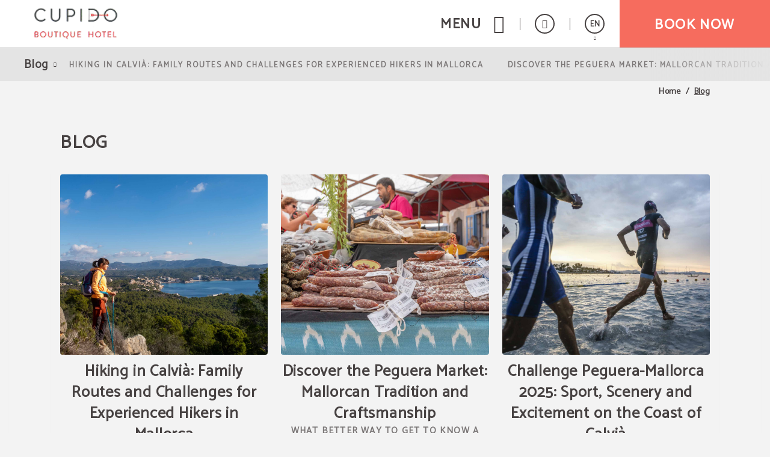

--- FILE ---
content_type: text/html; charset=UTF-8
request_url: https://www.cupidoboutiquehotel.com/EN/blog.html
body_size: 41449
content:
<!DOCTYPE html>
<html lang="en">

<head>
  <meta charset="utf-8" />
  <meta name="description" content="Blog of Cupido Boutique Hotel in Peguera. Official Website. " />
  <meta name="robots" content="index, follow" />
  <meta name="viewport" content="width=device-width, initial-scale=1" saf="width=device-width, height=device-height, initial-scale=1.0, maximum-scale=1, user-scalable=yes" class="metaViewport">

  <meta property="og:url" content="https://www.cupidoboutiquehotel.com/EN/home.html" />
  <meta property="og:title" content="Blog of Cupido Boutique Hotel in Peguera. Official Website."/>
  <meta property="og:description" content="Blog of Cupido Boutique Hotel in Peguera. Official Website. " />
  <meta property="og:site_name" content="Cupido Boutique Hotel"/>
  <meta property="og:type" content="hotel"/>
  <meta property="og:image" class="openGraphFirstImage" content="" />
  <meta property="business:contact_data:street_address" content="Calle Eucaliptus, 5" />
  <meta property="business:contact_data:locality" content="Peguera" />
  <meta property="business:contact_data:postal_code" content="07160" />
  <meta property="business:contact_data:country_name" content="Spain" />
  <meta property="place:latitude" content="39.53804738" />
  <meta property="place:longitude" content="2.44912458" />

  <title>Blog of Cupido Boutique Hotel in Peguera. Official Website.</title>

  
  <!-- Critical css -->
  <style>
  *{-webkit-box-sizing:border-box;-moz-box-sizing:border-box;box-sizing:border-box;-webkit-font-smoothing:antialiased;-moz-osx-font-smoothing:grayscale}:after,:before{-webkit-box-sizing:border-box;-moz-box-sizing:border-box;box-sizing:border-box}body,html{width:100%}body{margin:0;padding:0;background-color:#f3f3f3;font:400 14px/1 Catamaran,sans-serif;color:#474242;-webkit-text-size-adjust:100%;-ms-text-size-adjust:100%;padding-bottom:70px}
  .sta-mainDispo *{box-sizing: content-box;}
  main.sta-mainDispo ~ * :after,
  main.sta-mainDispo ~ * :before,
  main.sta-mainDispo :after,
  main.sta-mainDispo :before{-webkit-box-sizing:content-box;-moz-box-sizing:content-box;box-sizing:content-box}

  /* generic */
  figure{margin:0}
  main{display:block;min-height:calc(100vh - 420px)}
  @media(min-width:768px){
    main{min-height:calc(100vh - 320px)}
  }
  @media(min-width:1024px){
    main{min-height:calc(100vh - 218px)}
  }
  @media(min-width:1280px){
    main{min-height:calc(100vh - 155px)}
  }

  main.sta-mainDispo{min-height: calc(100vh - 420px);}

  .sta-inputFixed{position:fixed;left:-999px;top:0;opacity:0;height:0;width:0}
  a,h1,h2,h3,h4,h5,h6,p,span{margin:0;padding:0;font:inherit;color:inherit}
  h1:empty,
  h2:empty,
  h3:empty,
  h4:empty,
  h5:empty,
  h6:empty,
  p:empty,
  span:empty{margin:0!important;padding:0!important}
  input[type=number]{-moz-appearance:textfield}
  a{text-decoration:none}
  a:visited{color:inherit}
  :focus{outline:0}
  a:active,
  a:hover{color:inherit;outline:0}
  a[href^="javascript"]{cursor:default}
  li,ul{list-style:none;margin:0;padding:0}
  b,strong{font-weight:700}
  code,kbd,pre,samp{font-family:monospace,serif;font-size:1em}
  pre{white-space:pre;white-space:pre-wrap;word-wrap:break-word}
  small{font-size:80%}
  img{border:0}
  svg:not(:root){overflow:hidden}
  fieldset{border:none;margin:0 2px;padding:.35em .625em .75em}
  legend{border:0;padding:0}
  button,input,select,textarea{font-family:inherit;font-size:100%;margin:0;-webkit-appearance:none;-moz-appearance:none;appearance:none;opacity:1;border:none;background-color:transparent;padding:0}
  button,input{line-height:normal}
  button,html input[type=button],input[type=reset],input[type=submit]{-webkit-appearance:button;cursor:pointer;border:none}
  button[disabled],input[disabled]{cursor:default}
  input[type=checkbox],input[type=radio]{box-sizing:border-box;padding:0}
  input[type=search]{-webkit-appearance:textfield;box-sizing:content-box}
  input[type=search]::-webkit-search-cancel-button,input[type=search]::-webkit-search-decoration{-webkit-appearance:none}
  button::-moz-focus-inner,input::-moz-focus-inner{border:0;padding:0}
  /* END generic */

  @media(min-width:768px){
    body{padding-bottom:80px}
  }
  @media(min-width:1024px){
    body{padding-bottom:0}
  }
  @media(max-width:1023px){
    body.bar-spacer{padding-bottom:150px}
  }
  @media(max-width:1023px) and (min-width:768px){
    body.bar-spacer{padding-bottom:160px}
  }

  .sta-noScroll,
  .sta-noScroll body{overflow:hidden}

  .botonGC{border:2px solid #474242;color:#474242;font:700 16px/1 Catamaran,sans-serif;letter-spacing:.1em;text-decoration:none;display:inline-block;vertical-align:middle;text-transform:uppercase;padding:14px 15px 11px;min-width:240px;border-radius:2px;text-align:center;cursor:pointer;margin:5px 10px}
  .botonGC.sta-fondoWhite{background: #fff;color: #474242;}
  .botonGC.sta-white{background: #474242;color: #fff;}
  @media(min-width:1280px){
    .botonGC:focus,
    .botonGC:hover{background-color:#c2a472;color:#fff;border-color:transparent;transition:cubic-bezier(.785,.135,.15,.86) .7s}
  }

  details{margin-bottom:4px;line-height: 23px;}
  details summary{list-style:none;position:relative;padding:0 40px 10px 0;cursor:pointer;transition:color .3s}
  details summary *[class^='icoGlobal-'],
  details summary *[class^='icon-']{border:2px solid;border-radius:50%;line-height:32px;width:36px;display:inline-block;text-align:center;color:#c2a472}
  details summary:after{content:'\e919';font:20px icomoon;position:absolute;right:0;top:0;border:2px solid;width:36px;text-align:center;border-radius:50%;padding:3px 0 9px 0px;transition:.5s}
  details[open] summary:after{transform:rotate(180deg)}
  details p{line-height: 23px;}
  @media(min-width:1280px){
    details summary:hover{color:#c2a472}
    details summary:hover:after{background:#c2a472;border-color:#c2a472;color:#fff}
  }

  body.resize-on *{-webkit-transition:none!important;-moz-transition:none!important;-ms-transition:none!important;-o-transition:none!important;transition:none!important}
  body.lb-disable-scrolling,
  body.noscroll{overflow:hidden!important}
  .sta-oculto,
  .hidden{display:none!important}
  body{transition:.5s}
  body.hideBody{opacity:0;transition:all .3s;background-color:#474242;overflow:hidden}
  
  .imgOcultaAda{position:absolute;left:0;top:0;width:1px;height:1px;opacity:0;visibility:hidden;pointer-events:none}

  /* tpl-cookie */
 #sta-cookies, .tpl-cookie #sta-cookies_config {position:fixed; top:0; left:-999px}
input#sta-cookies:checked~.tpl-cookie {opacity:0; visibility:hidden}
.tpl-cookie {position:fixed; left:0; top:0; right:0; bottom:0; overflow:auto; font:14px Catamaran, sans-serif; opacity:1; visibility:visible; z-index:1000; transition:1s}
.tpl-cookie .sta-cookie_table {display:table; width:100%; height:100%}
.tpl-cookie .sta-cookie_cell {display:table-cell; vertical-align:middle; background:rgba(0, 0, 0, .5)}
.tpl-cookie .sta-cookie_content {padding:30px 10px}
.tpl-cookie .sta-cookie_content2 {box-shadow:0 0 20px 1px #000}
.tpl-cookie .sta-cookie_logo {padding:10px 20px; background:#00111B; color:#fff; font-size:17px; text-transform:uppercase; display:none}
.tpl-cookie.sta-idiomas .sta-cookie_logo {display:flex}
.tpl-cookie .sta-cookie_logo svg {fill:#fff; display:block}
.tpl-cookie .sta-cookie_idi {margin-left:auto}
.tpl-cookie .sta-cookie_idiLabel {display:block; height:33px; width:33px; border:2px solid; border-radius:50%; text-align:center; cursor:pointer}
.tpl-cookie .sta-cookie_idiLabel {position:relative}
.tpl-cookie .sta-cookie_idiLabel span {font-size:13px; line-height:30px}
.tpl-cookie .sta-cookie_idiLabel span:after {content:''; position:absolute; left:50%; top:100%; border-left:3px solid transparent; border-right:3px solid transparent; border-top:4px solid #fff; margin:7px 0 0 -2px}
.tpl-cookie .sta-cookie_idiLabel ul {position:absolute; top:100%; right:10px; margin-top:18px; background:#00111b; padding:9px 12px; margin-right:-5px; font-size:13px; text-transform:none; text-align:left; opacity:0; visibility:hidden; transition:.5s}
.tpl-cookie .sta-cookie_idiLabel input:checked~ul {opacity:1; visibility:visible}
.tpl-cookie .sta-cookie_idiLabel ul li:not(:last-of-type) {border-bottom:1px solid #fff}
.tpl-cookie .sta-cookie_idiLabel ul a {display:block; padding:5px 0; position:relative; transition:padding-left .3s}
.tpl-cookie .sta-cookie_idiLabel ul a:before {content:''; position:absolute; top:10px; left:-2px; border-top:3px solid transparent; border-bottom:3px solid transparent; border-left:0 solid #fff; transition:border-left-width .3s}
.tpl-cookie .sta-cookie_idiLabel ul a:hover, .tpl-cookie .sta-cookie_idiLabel ul a.sta-active {padding-left:8px}
.tpl-cookie .sta-cookie_idiLabel ul a:hover:before, .tpl-cookie .sta-cookie_idiLabel ul a.sta-active:before {border-left-width:4px}
.tpl-cookie .sta-cookie_info {background:#fff; padding:25px 20px}
.tpl-cookie .sta-cookie_info .sta-cookie_texto {margin-bottom:30px}
.tpl-cookie .sta-cookie_info .sta-cookie_texto a {color:#00111B; text-decoration:underline}
.tpl-cookie .sta-cookies_config .sta-cookie_cell, .tpl-cookie .sta-cookie_info .sta-cookie_cell {vertical-align:middle; background:none;}
.tpl-cookie .sta-cookie_info .sta-cookie_cell {vertical-align:middle; flex:1; text-align:center;}
.tpl-cookie .sta-cookies_config .sta-cookie_cell {float:left;}
.tpl-cookie .sta-cookie_cell > button, .tpl-cookie .sta-cookie_cell > label {box-sizing:border-box; padding:10px; border:2px solid #132223; background:#132223!important; color:#e4eaeb; min-width:150px; display:block; font-weight:bold; text-transform:uppercase; letter-spacing:.05em; width:100%;}
.tpl-cookie .sta-cookies_config .sta-cookie_cell:first-of-type {float:right;}
.tpl-cookie .sta-cookie_info .sta-cookie_cell:last-of-type {text-align:right; float:right; margin-left:auto;}
.tpl-cookie .sta-cookie_config {font-weight:bold; padding:10px 0; display:inline-block; color:black}
label.sta-cookie_config {cursor:pointer;}
.tpl-cookie .sta-cookies_confirm, .tpl-cookie .fn-enableAll {padding:10px; border:2px solid #00111B; background:#00111B; color:#fff; min-width:150px; margin:0 0 0 auto; display:block; font-weight:bold; text-transform:uppercase; letter-spacing:.05em}
.tpl-cookie #sta-cookies_config:checked~.sta-cookie_table .sta-cookie_info, .tpl-cookie .sta-cookies_config {display:none; background:#fff; padding:25px 20px 35px}
.tpl-cookie #sta-cookies_config:checked~.sta-cookie_table .sta-cookies_config {display:block}
.tpl-cookie .sta-cookies_config ul {margin-bottom:70px}
.tpl-cookie .sta-cookies_config ul li {list-style:none}
.tpl-cookie .sta-cookies_config ul li:not(:last-of-type) {padding-bottom:20px; margin-bottom:20px; border-bottom:1px solid #00111B}
.tpl-cookie .sta-cookies_config .sta-cookies_cont {display:block; position:relative; padding-bottom:40px}
.tpl-cookie .sta-cookies_config .sta-cookies_cont .sta-cookies_title {display:block; font-weight:bold; color:#00111B; margin-bottom:8px; font-size:15px}
.tpl-cookie .sta-cookies_config .sta-cookies_label input {position:fixed; left:-999px; top:0}
.tpl-cookie .sta-cookies_config .sta-cookies_label .sta-cookies_icon {position:absolute; right:0; bottom:0; width:66px; height:35px; border-radius:50px; overflow:hidden; z-index:1; background:#dadada; background:linear-gradient(to bottom, #ddd, #ccc)}
.tpl-cookie .sta-cookies_config .sta-cookies_label .sta-cookies_icon:after {content:''; position:absolute; left:0; top:0; bottom:0; right:0; background:transparent; transition:background .5s}
.tpl-cookie .sta-cookies_config .sta-cookies_label .sta-cookies_icon span {position:absolute; right:36px; bottom:5px; top:5px; width:25px; background:#fff; box-shadow:0 1px 5px rgba(0, 0, 0, .5); border-radius:50%; z-index:1; transition:right .5s}
.tpl-cookie .sta-cookies_config .sta-cookies_label input:checked~.sta-cookies_icon span {right:5px}
.tpl-cookie .sta-cookies_config .sta-cookies_label input:checked~.sta-cookies_icon:after {background:#222}
.tpl-cookie .sta-cookies_config .sta-cookies_label.sta-disabled {cursor:url('[data-uri]'), no-drop}
.tpl-cookie .sta-cookies_config .sta-cookies_label.sta-disabled .sta-cookies_icon {background:#222; border-color:#222}
.tpl-cookie .sta-cookies_config .sta-cookies_label.sta-disabled .sta-cookies_icon span {right:5px}
.tpl-cookie .sta-cookie_logo {background:#00111B; display:none}
.tpl-cookie .sta-cookie_logo svg {height:30px; width:146px}
.tpl-cookie {font-family:'Roboto', sans-serif}
.tpl-cookie .sta-cookie_logo, .tpl-cookie .sta-cookies_config .sta-cookies_label .sta-cookies_title {font-family:(second)}

@media(min-width: 801px) {
.tpl-cookie .sta-cookie_logo {padding:15px 20px}
.tpl-cookie .sta-cookie_content {padding:30px 20px}
.tpl-cookie .sta-cookie_content {max-width:850px; margin:0 auto}
.tpl-cookie .sta-cookies_config .sta-cookies_cont {padding:0 50px 0 0}
.tpl-cookie .sta-cookies_config .sta-cookies_cont div {max-width:540px}
.tpl-cookie .sta-cookies_config .sta-cookies_label .sta-cookies_icon {bottom:50%; margin-bottom:-18px}
}

@media (max-width: 800px) {
.sta-cookie_table {flex-direction:column; justify-content:center; align-items:center;}
.tpl-cookie .sta-cookie_cell .sta-cookie_table {flex-direction:row; flex-wrap:wrap;}
}

@media (max-width: 800px) {
.tpl-cookie .sta-cookie_cell .sta-cookie_table .sta-cookie_cell:first-child {flex:1 1 100%;}
.tpl-cookie .sta-cookie_cell .sta-cookie_table .sta-cookie_cell:nth-child(2), .tpl-cookie .sta-cookie_cell .sta-cookie_table .sta-cookie_cell:nth-child(3) {flex:0 0 calc((100% - 13px) / 2);}
}

@media(max-width: 400px) {
.tpl-cookie .sta-cookie_cell > button, .tpl-cookie .sta-cookie_cell > label {min-width:unset; padding:8px; font-size:10px;}
}

.tpl-cookie .sta-cookie_cell .sta-cookie_table {display:flex; gap:13px;}
  /* FIN tpl-cookie */


  .tgl-cover-air{position:relative;min-height:calc(100vh - 70px)}
  .tgl-globalAlertas-air[alertas=''] ~ main > .tgl-cover-air:first-child{min-height:500px}
  .tgl-cover-air.sta-video-on.sta-videoMovil .sta-cover-air_video{display:block}
  @media(min-width:1280px){
    .tgl-cover-air.sta-video-on .sta-cover-air_video{display:block}
  }
  @media(max-width:800px){
    body .tgl-globalAlertas-air ~ main .tgl-cover-air.sta-devices-hide{min-height: 0!important;}
    .tgl-cover-air.sta-devices-hide>div:not(.sta-cover-air_engine){display:none}
  }
  .tgl-cover-air.sta-logo_center .sta-cover-air_logo{position:absolute;top:50%;left:0;width:100%;padding-top:0;-webkit-transform:translateY(-50%);-moz-transform:translateY(-50%);-ms-transform:translateY(-50%);-o-transform:translateY(-50%);transform:translateY(-50%)}
  .tgl-cover-air.sta-text_center .sta-cover-air_intro{height:100%}
  .tgl-cover-air.sta-text_center .sta-cover-air_intro .sta-cover-air_text{position:absolute;top:50%;-webkit-transform:translateY(-50%);-moz-transform:translateY(-50%);-ms-transform:translateY(-50%);-o-transform:translateY(-50%);transform:translateY(-50%);left:0;width:100%;padding-bottom:0}
  .tgl-cover-air.sta-text_center .sta-cover-air_intro .sta-cover-scroll{position:absolute;left:calc(50% - 21px);bottom:30px}
  @media(max-width:1023px){
    .tgl-cover-air.sta-cover_hide-ondevices{display:none}
  }
  @media(max-width:374px){
    /*.tgl-cover-air{min-height:498px}*/
  }
  @media(min-width:768px){
    .tgl-cover-air{min-height:768px}
    .tgl-cover-air.sta-text_center .sta-cover-air_intro .sta-cover-scroll{bottom:60px;left:calc(50% - 24px)}
    .tgl-cover-air.sta-text_center:not(.sta-motorBottom) .sta-cover-air_intro .sta-cover-scroll{bottom:220px}
    .tgl-cover-air.sta-hide-engine .sta-cover-air_intro{padding:0 15px 40px}
  }
  .tgl-cover-air.sta-hide-engine .sta-cover-air_engine{display:none}
  @media(min-width:1024px){
    .tgl-cover-air{position:relative;/*height:100vh*/}
    .tgl-cover-air.sta-logo_center .sta-cover-air_logo{display:block}
    .tgl-cover-air.sta-text_center .sta-cover-air_intro .sta-cover-scroll{bottom:125px}
    .tgl-cover-air.sta-hide-engine.sta-text_center .sta-cover-air_intro .sta-cover-scroll{bottom:40px}
  }
  @media(min-width:1680px){
    .tgl-cover-air{height:100vh}
    .tgl-cover-air.sta-logo_center .sta-cover-air_logo img{width:260px}
  }
  .tgl-cover-air .sta-cover-air_multimedia{position:absolute;z-index:1;top:0;left:0;width:100%;height:100%;overflow:hidden}
  .tgl-cover-air .sta-cover-air_multimedia:before{content:'';position:absolute;z-index:1;top:0;left:0;width:100%;height:100%;background-color:rgba(0,0,0,.1)}
  .tgl-cover-air .sta-cover-air_multimedia .sta-cover-air_photo{position:relative;width:100%;height:100%;background-position:50% 50%;background-size:cover;background-repeat:no-repeat}
  .tgl-cover-air .sta-cover-air_video{display:none;position:absolute;z-index:1;top:0;left:0;width:100%;height:100%;pointer-events:none}
  .tgl-cover-air .sta-cover-air_video:before{content:'';position:absolute;z-index:1;top:0;left:0;width:100%;height:100%;background-color:rgba(0,0,0,.1)}
  .tgl-cover-air .sta-cover-air_video .sta-cover-air_video-element{position:relative;overflow:hidden;width:100%;height:100%;min-height:100%;min-width:100%;-webkit-transition:all cubic-bezier(.785,.135,.15,.86) .7s;-moz-transition:all cubic-bezier(.785,.135,.15,.86) .7s;-ms-transition:all cubic-bezier(.785,.135,.15,.86) .7s;-o-transition:all cubic-bezier(.785,.135,.15,.86) .7s;transition:all cubic-bezier(.785,.135,.15,.86) .7s;opacity:0;-webkit-transition:all cubic-bezier(.785,.135,.15,.86) 1s;-moz-transition:all cubic-bezier(.785,.135,.15,.86) 1s;-ms-transition:all cubic-bezier(.785,.135,.15,.86) 1s;-o-transition:all cubic-bezier(.785,.135,.15,.86) 1s;transition:all cubic-bezier(.785,.135,.15,.86) 1s}
  .tgl-cover-air .sta-cover-air_video .sta-cover-air_video-element.fn-loaded{opacity:1}
  .tgl-cover-air .sta-cover-air_video .sta-cover-air_video-element .embed_youtube{object-fit:cover;object-position:center;position:relative}
  .tgl-cover-air.not-videoCover .sta-cover-air_video .sta-cover-air_video-element .embed_youtube{width:100%;height:100%}
  .tgl-cover-air .sta-cover-air_video .sta-cover-air_video-element .wistia_embed{height:100%;width:100%}
  .tgl-cover-air .sta-cover-air_video .sta-cover-air_video-element .wistia_embed video{object-fit:cover!important;object-position:center!important;width:100%;height:100%}
  .tgl-cover-air.not-videoCover .sta-cover-air_video .sta-cover-air_video-element .wistia_embed video{object-fit:contain!important}
  .tgl-cover-air .sta-cover-air_logo{position:relative;z-index:3;text-align:center;padding-top:20px}
  .tgl-cover-air .sta-cover-air_logo img{display:inline-block;width:138px;height:auto;filter:drop-shadow(2px 2px 2px rgba(71, 66, 66, .3));-webkit-filter:drop-shadow(2px 2px 2px rgba(71, 66, 66, .3));-moz-filter:drop-shadow(2px 2px 2px rgba(71, 66, 66, .3));-ms-filter:drop-shadow(2px 2px 2px rgba(71, 66, 66, .3));-o-filter:drop-shadow(2px 2px 2px rgba(71, 66, 66, .3))}
  @media(min-width:768px){
    .tgl-cover-air .sta-cover-air_logo{padding-top:50px}
    .tgl-cover-air .sta-cover-air_logo img{width:220px}
  }
  @media(min-width:1024px){
    .tgl-cover-air .sta-cover-air_logo{display:none}
  }
  @media(max-height: 600px){
    /* .tgl-cover-air{min-height: 575px !important;} */
  }
  .tgl-cover-air .sta-cover-air_intro{position:absolute;z-index:2;bottom:0;left:0;width:100%;text-align:center;padding:0 15px 65px}
  @media(max-width:767px){
    _::-webkit-full-page-media, _:future, :root .tgl-cover-air .sta-cover-air_intro {padding-bottom: 125px}
  }
  .tgl-cover-air .sta-cover-air_intro .sta-cover-air_text{color:#fff;font-size:24px;letter-spacing:.02em;padding-bottom:15px;text-shadow:2px 2px 2px rgba(0,0,0,.3)}
  .tgl-cover-air .sta-cover-air_intro .sta-cover-air_scroll{display:inline-block}
  @media(min-width:768px){
    .tgl-cover-air .sta-cover-air_intro{padding:0 15px 185px}
    .tgl-cover-air.sta-motorBottom .sta-cover-air_intro{padding-bottom:158px}
    .tgl-cover-air .sta-cover-air_intro .sta-cover-air_text{font-size:40px}
  }
  @media(min-width:770px) and (max-width:800px){
    .tgl-cover-air .sta-cover-air_intro{padding:0 15px 30px}
  }
  @media(min-width:1680px){
    .tgl-cover-air{height: 900px;}
    .tgl-cover-air .sta-cover-air_intro .sta-cover-air_text{font-size:46px}
  }
  @media(min-width:801px){
    .tgl-cover-air .sta-cover-air_engine{position:absolute;z-index:4;bottom:0;left:0;width:100%;padding-bottom:30px;height:170px}
    .tgl-cover-air .sta-cover-air_engine>div{position:absolute;top:0;left:0;width:100%}
    .tgl-cover-air.sta-motorBottom .sta-cover-air_engine>div{top:auto;bottom:0}
    .tgl-cover-air.sta-motorBottom .sta-cover-air_engine #default_sygy_element_engine > div > div{max-width:none}
    .tgl-cover-air.sta-motorBottom .sta-cover-air_engine #default_sygy_element_engine > div > div > div{max-width:980px;margin:0 auto;position: relative;}
  }




  .tgl-menus-air{position:relative;z-index:99;opacity:0;-webkit-transition:all cubic-bezier(.785,.135,.15,.86) .7s;-moz-transition:all cubic-bezier(.785,.135,.15,.86) .7s;-ms-transition:all cubic-bezier(.785,.135,.15,.86) .7s;-o-transition:all cubic-bezier(.785,.135,.15,.86) .7s;transition:all cubic-bezier(.785,.135,.15,.86) .7s}
  .tgl-menus-air.sta-dispo{position:static;z-index: 500;}
  .tgl-menus-air.sta-dispo.sta-openMenu{z-index: 999;}
  .tgl-menus-air.sta-hide-book .sta-menus-air_nav-action{display:none}
  .tgl-menus-air .sta-menus-air_nav-morebtns-element.sta-tels{display:inline-block}
  .tgl-menus-air .sta-menus-air_nav-links.fn-open .sta-menus-air_links-element.sta-child > .sta-menus-air_links-element-wrapper .sta-menus-air_links-element-text:before{content:'\e000';font:14px 'Icons';position:absolute;top:50%;right:0;margin-top:-5px}
  .tgl-menus-air.sta-book-aside .fn-show-book {display:none};
  .tgl-menus-air.sta-burguer-right .sta-menus-air_nav-logo{right:0;margin-right:0};
  .tgl-menus-air.sta-show-links:not(.sta-logo-center) .sta-menus-air_nav-logo{left:0;margin-left:0;}
  @media(min-width:1280px){
    .tgl-menus-air.sta-dispo{position:relative}
    .tgl-menus-air.sta-logo-between_links.sta-show-links.sta-book-aside.sta-logo-off .sta-menus-air_nav .sta-menus-air_nav-wrapper{text-align:center}
    .tgl-menus-air.sta-logo-between_links.sta-show-links.sta-book-aside.sta-logo-off .sta-menus-air_links-element.fn-logo .sta-menus-air_links-element-wrapper{padding-left:15px;padding-right:15px;z-index:3}
    .tgl-menus-air.sta-logo-between_links.sta-show-links.sta-book-aside.sta-logo-off .sta-menus-air_links-element .sta-menus-air_links-element-logo{display:inline-block;width:150px;height:85px;background-position:50% 50%;background-size:contain;background-repeat:no-repeat}
    .tgl-menus-air .sta-menus-air_links-element.sta-child .sta-menus-air_links-element-wrapper > .sta-menus-air_links-element-text:before,
    .tgl-menus-air.sta-fixed.sta-menuDesplegable.sta-show-links .sta-menus-air_links-element.sta-child .sta-menus-air_links-element-wrapper > .sta-menus-air_links-element-text:before{content:none}
    .tgl-menus-air .sta-menus-air_nav-links.fn-open .sta-menus-air_links-element.sta-child > .sta-menus-air_links-element-wrapper .sta-menus-air_links-element-text:before{content:none}
  }
  @media(min-width:1280px) and (min-width:1680px){
    .tgl-menus-air.sta-logo-between_links.sta-show-links.sta-book-aside.sta-logo-off .sta-menus-air_links-element.fn-logo .sta-menus-air_links-element-wrapper{padding-left:50px;padding-right:50px}
    .tgl-menus-air.sta-logo-between_links.sta-show-links.sta-book-aside.sta-logo-off .sta-menus-air_links-element .sta-menus-air_links-element-logo{height:110px}
  }
  @media(min-width:801px){
    .tgl-menus-air.sta-book-aside.sta-book-fixed.fn-show-book .sta-menus-air_nav-action-aside{pointer-events:auto;opacity:1}
    .tgl-menus-air.sta-book-aside.sta-book-fixed .sta-menus-air_nav-action-aside{opacity:0;pointer-events:none}
    .tgl-menus-air.sta-book-aside.sta-book-fixed.sta-motorRedirect .sta-menus-air_nav-action-aside{opacity:1;pointer-events:auto}
    .tgl-menus-air.sta-book-aside.sta-book-fixed .sta-menus-air_nav-action-aside .sta-menus-air_nav-action-aside-btn{display:none}
    .tgl-menus-air.sta-book-aside.sta-book-fixed.sta-motorRedirect .sta-menus-air_nav-action-aside .sta-menus-air_nav-action-aside-btn{display:block}
    .tgl-menus-air.sta-book-aside.sta-book-fixed.sta-motorRedirect .sta-menus-air_nav-action-aside .sta-menus-air_nav-action-aside-btn.sta-scroll-book{display:none}
    .tgl-menus-air.sta-book-aside.sta-book-fixed .sta-menus-air_nav-action-aside .sta-menus-air_nav-action-aside-btn.sta-scroll-book{display:block}
    .tgl-menus-air.sta-book-aside .sta-menus-air_nav-action{display:none!important}
    .tgl-menus-air.sta-book-aside .sta-menus-air_nav-action-aside{display:block;position:fixed;bottom:150px;right:0;width:95px;height:260px;-webkit-transition:all cubic-bezier(.785,.135,.15,.86) .7s;-moz-transition:all cubic-bezier(.785,.135,.15,.86) .7s;-ms-transition:all cubic-bezier(.785,.135,.15,.86) .7s;-o-transition:all cubic-bezier(.785,.135,.15,.86) .7s;transition:all cubic-bezier(.785,.135,.15,.86) .7s}
    .tgl-menus-air.sta-book-aside .sta-menus-air_nav-action-aside .sta-menus-air_nav-action-aside-btn{display:block;text-align:center;font-size:0;width:260px;height:95px;background-color:#C2A472;padding-bottom:15px;cursor:pointer;-webkit-transform:rotate(-90deg) translateY(-69%) translateX(-33%) translateZ(0);-moz-transform:rotate(-90deg) translateY(-69%) translateX(-33%) translateZ(0);-ms-transform:rotate(-90deg) translateY(-69%) translateX(-33%) translateZ(0);-o-transform:rotate(-90deg) translateY(-69%) translateX(-33%) translateZ(0);transform:rotate(-90deg) translateY(-69%) translateX(-33%) translateZ(0);-webkit-transition:all cubic-bezier(.785,.135,.15,.86) .7s;-moz-transition:all cubic-bezier(.785,.135,.15,.86) .7s;-ms-transition:all cubic-bezier(.785,.135,.15,.86) .7s;-o-transition:all cubic-bezier(.785,.135,.15,.86) .7s;transition:all cubic-bezier(.785,.135,.15,.86) .7s}
    .tgl-menus-air.sta-book-aside .sta-menus-air_nav-action-aside .sta-menus-air_nav-action-aside-btn.sta-scroll-book{display:none}
    .tgl-menus-air.sta-book-aside .sta-menus-air_nav-action-aside .sta-menus-air_nav-action-aside-btn:before{content:'';display:inline-block;vertical-align:middle;height:100%;width:0;opacity:0}
    .tgl-menus-air.sta-book-aside .sta-menus-air_nav-action-aside .sta-menus-air_nav-action-aside-btn .sta-menus-air_action-aside-btn-text{display:inline-block;vertical-align:middle;font:700 26px/1 Catamaran,sans-serif;letter-spacing:.06em;text-transform:uppercase;color:#fff;-webkit-transition: all cubic-bezier(.785,.135,.15,.86) .7s;-moz-transition: all cubic-bezier(.785,.135,.15,.86) .7s;-ms-transition: all cubic-bezier(.785,.135,.15,.86) .7s;-o-transition: all cubic-bezier(.785,.135,.15,.86) .7s;transition: all cubic-bezier(.785,.135,.15,.86) .7s}
  }
  @media(min-width:1024px){
    .tgl-globalAlertas-air[alertas="1"] ~ .tgl-menus-air.sta-openMenu .sta-menus-air_nav,
    .tgl-globalAlertas-air[alertas="2"] ~ .tgl-menus-air.sta-openMenu .sta-menus-air_nav{position:fixed}
    .tgl-globalAlertas-air[alertas="1"] ~ .tgl-menus-air.sta-openMenu.sta-dispo .sta-menus-air_nav,
    .tgl-globalAlertas-air[alertas="2"] ~ .tgl-menus-air.sta-openMenu.sta-dispo .sta-menus-air_nav{position:relative}
    .tgl-menus-air{z-index:202}
    .tgl-menus-air.sta-book-aside .sta-menus-air_nav-action-aside .sta-menus-air_nav-action-aside-btn:focus,
    .tgl-menus-air.sta-book-aside .sta-menus-air_nav-action-aside .sta-menus-air_nav-action-aside-btn:hover{background-color:#474242}
    .tgl-menus-air.sta-book-aside.sta-reservaGrey .sta-menus-air_nav-action-aside .sta-menus-air_nav-action-aside-btn:focus,
    .tgl-menus-air.sta-book-aside.sta-reservaGrey .sta-menus-air_nav-action-aside .sta-menus-air_nav-action-aside-btn:hover{background-color:#d2d2d2}
    .tgl-menus-air.sta-book-aside.sta-reservaGrey .sta-menus-air_nav-action-aside .sta-menus-air_nav-action-aside-btn:focus .sta-menus-air_action-aside-btn-text,
    .tgl-menus-air.sta-book-aside.sta-reservaGrey .sta-menus-air_nav-action-aside .sta-menus-air_nav-action-aside-btn:hover .sta-menus-air_action-aside-btn-text{color:#000}
    .tgl-menus-air.sta-book-aside.sta-textReservaGC .sta-menus-air_nav-action-aside .sta-menus-air_nav-action-aside-btn:focus .sta-menus-air_action-aside-btn-text,
    .tgl-menus-air.sta-book-aside.sta-textReservaGC .sta-menus-air_nav-action-aside .sta-menus-air_nav-action-aside-btn:hover .sta-menus-air_action-aside-btn-text{color:#C2A472}
  }
  @media(min-width:1280px){
    .tgl-menus-air.sta-logo-center:not(.sta-show-links).sta-menu-white .sta-menus-air_nav-logo .sta-menus-air_logo-img.sta-simple{display:none}
    .tgl-menus-air.sta-logo-center:not(.sta-show-links).sta-menu-white .sta-menus-air_nav-logo .sta-menus-air_logo-img.sta-white{display:block}
    .tgl-menus-air.sta-logo-center:not(.sta-show-links) .sta-menus-air_nav-logo{display:block;padding:10px;left:50%;-webkit-transform:translateX(-50%);-moz-transform:translateX(-50%);-ms-transform:translateX(-50%);-o-transform:translateX(-50%);transform:translateX(-50%)}
    .tgl-menus-air.sta-logo-center:not(.sta-show-links) .sta-menus-air_nav-logo .sta-menus-air_logo-img.sta-simple{display:block}
    .tgl-menus-air.sta-logo-center:not(.sta-show-links) .sta-menus-air_nav .sta-menus-air_nav-wrapper{text-align:left}
    .tgl-menus-air.sta-logo-center:not(.sta-show-links) .sta-menus-air_nav-action{position:absolute;top:0;right:0;left:auto}
    .tgl-menus-air.sta-logo-center:not(.sta-show-links):not(.sta-book-aside) .sta-menus-air_nav-action{position:relative}
    .tgl-menus-air.sta-logo-center:not(.sta-show-links).sta-burguer-right .sta-menus-air_nav .sta-menus-air_nav-wrapper{text-align:right}
    .tgl-menus-air.sta-logo-center:not(.sta-show-links).sta-logoOff_top .sta-menus-air_nav-logo .sta-menus-air_logo-img.sta-white{display:none}
  }
  /* @media(min-width:1280px) and (min-width:1680px){
    .tgl-menus-air.sta-logo-center:not(.sta-show-links) .sta-menus-air_nav-btns{padding-left:40px}
  } */
  @media(min-width:1280px){
    .tgl-menus-air.sta-logo-off:not(.sta-show-links):not(.sta-book-fixed).fn-show-logo .sta-menus-air_nav-logo{display:block;left:50%;-webkit-transform:translateX(-50%);-moz-transform:translateX(-50%);-ms-transform:translateX(-50%);-o-transform:translateX(-50%);transform:translateX(-50%)}
    .tgl-menus-air.sta-logo-off:not(.sta-show-links):not(.sta-book-fixed).fn-show-logo .sta-menus-air_nav-logo .sta-menus-air_logo-img.sta-simple{display:block}
    .tgl-menus-air.sta-logo-off:not(.sta-show-links):not(.sta-book-fixed) .sta-menus-air_nav .sta-menus-air_nav-wrapper{text-align:left}
    .tgl-menus-air.sta-logo-off:not(.sta-show-links):not(.sta-book-fixed) .sta-menus-air_nav-action{position:absolute;top:0;right:0;left:auto}
  }
  @media(min-width:1280px) and (min-width:1680px){
    .tgl-menus-air.sta-logo-off:not(.sta-show-links):not(.sta-book-fixed) .sta-menus-air_nav-btns{padding-left:40px}
  }
  @media(min-width:1280px){
    .tgl-menus-air.sta-logo-off .sta-menus-air_nav-logo{display:none}
  }
  @media(min-width:1280px){
    /* .tgl-menus-air.sta-book-fixed.sta-motorRedirect.fn-show-book .sta-menus-air_nav-action-btn.sta-scroll-book{display:none} */
    .tgl-menus-air.sta-book-fixed.sta-motorScroll.fn-show-book .sta-menus-air_nav-action-btn.sta-scroll-book{display:inline-block}
    /* .tgl-menus-air.sta-book-fixed.fn-show-book .sta-menus-air_nav-action-btn.sta-scroll-book{display:inline-block} */
    /* .tgl-menus-air.sta-book-fixed.sta-motorScroll .sta-menus-air_nav-action-btn.sta-scroll-book, */
    /* .tgl-menus-air.sta-book-fixed .sta-menus-air_nav-action-btn{display:none} */
    .tgl-menus-air.sta-logo-center.sta-burguer-right .sta-menus-air_nav-morebtns,
    .tgl-menus-air.sta-book-fixed:not(.sta-logo-between_links):not(.fn-show-book) .sta-menus-air_nav-morebtns{/* padding-right:20px */}
    .tgl-menus-air.sta-book-fixed.sta-motorScroll.fn-show-book .sta-menus-air_nav-action-btn.sta-scroll-book{display: inline-block;transition:all cubic-bezier(.785,.135,.15,.86) .1s;}
    .tgl-menus-air.sta-book-fixed.sta-motorScroll .sta-menus-air_nav-action-btn.sta-scroll-book {display: inline-block;transition:all cubic-bezier(.785,.135,.15,.86) .1s;}
  }
  @media(min-width:1280px){
    .tgl-menus-air.sta-logo-center:not(.sta-show-links).fn-show-book.sta-logo-center .sta-menus-air_nav-logo{display:block;left:50%;-webkit-transform:translateX(-50%);-moz-transform:translateX(-50%);-ms-transform:translateX(-50%);-o-transform:translateX(-50%);transform:translateX(-50%)}
  }
  @media(min-width:1680px){
    .tgl-menus-air.sta-logo-center.sta-burguer-right .sta-menus-air_nav-morebtns,
    .tgl-menus-air.sta-book-fixed:not(.sta-logo-between_links):not(.fn-show-book) .sta-menus-air_nav-morebtns{/* padding-right:25px */}
  }
  @media(max-width:1679px){
    .tgl-menus-air .sta-menus-air_links-element.fn-logo{display:none}
  }
  @media(min-width:1280px){
    .tgl-menus-air.sta-show-links .sta-menus-air_nav-logo .sta-menus-air_logo-img.sta-simple{display:block}
    .tgl-menus-air.sta-show-links .sta-menus-air_nav-links:not(.sta-submenu){
    position:static;width:auto;height:auto;overflow:visible;opacity:1;pointer-events:auto;display:inline-block;vertical-align:middle;background-color:transparent}
    .tgl-menus-air.sta-show-links .sta-menus-air_nav-links:not(.sta-submenu)>.sta-menus-air_links-photo,
    .tgl-menus-air.sta-show-links .sta-menus-air_nav-links:not(.sta-submenu)>.sta-menus-air_nav-links-close{display:none}
    .tgl-menus-air.sta-show-links .sta-menus-air_nav-links:not(.sta-submenu)>.sta-menus-air_links-wrapper{padding:0 15px;width:auto;font-size:0}
    .tgl-menus-air.sta-show-links .sta-menus-air_nav-links:not(.sta-submenu)>.sta-menus-air_links-wrapper>.sta-menus-air_links-element{display:inline-block;vertical-align:middle;-webkit-transition:all cubic-bezier(.785,.135,.15,.86) .7s;-moz-transition:all cubic-bezier(.785,.135,.15,.86) .7s;-ms-transition:all cubic-bezier(.785,.135,.15,.86) .7s;-o-transition:all cubic-bezier(.785,.135,.15,.86) .7s;transition:all cubic-bezier(.785,.135,.15,.86) .7s}
    .tgl-menus-air.sta-logo-between_links.sta-show-links.sta-book-aside.sta-logo-off .sta-menus-air_nav-links:not(.sta-submenu)>.sta-menus-air_links-wrapper>.sta-menus-air_links-element{vertical-align:top}
    .tgl-menus-air.sta-logo-between_links.sta-show-links.sta-book-aside.sta-logo-off .sta-menus-air_nav-links:not(.sta-submenu)>.sta-menus-air_links-wrapper>.sta-menus-air_links-element:not(.fn-logo){margin-top:35px}
    .tgl-menus-air.sta-logo-between_links.sta-show-links.sta-book-aside.sta-logo-off .sta-menus-air_nav-morebtns{vertical-align:top;margin-top:12px}
    .tgl-menus-air.sta-show-links .sta-menus-air_nav-links:not(.sta-submenu)>.sta-menus-air_links-wrapper>.sta-menus-air_links-element>.sta-menus-air_links-element-wrapper{padding:12px 10px 10px;border:none}
    .tgl-menus-air.sta-show-links .sta-menus-air_nav-links:not(.sta-submenu)>.sta-menus-air_links-wrapper>.sta-menus-air_links-element>.sta-menus-air_links-element-wrapper:after,.tgl-menus-air.sta-show-links .sta-menus-air_nav-links:not(.sta-submenu)>.sta-menus-air_links-wrapper>.sta-menus-air_links-element>.sta-menus-air_links-element-wrapper:before{content:none}
    .tgl-menus-air.sta-show-links .sta-menus-air_nav-links:not(.sta-submenu)>.sta-menus-air_links-wrapper>.sta-menus-air_links-element>.sta-menus-air_links-element-wrapper>.sta-menus-air_links-element-text{position:relative;font:700 15px/1 Catamaran,sans-serif}
    .tgl-menus-air.sta-show-links .sta-menus-air_nav-links:not(.sta-submenu)>.sta-menus-air_links-wrapper>.sta-menus-air_links-element>.sta-menus-air_links-element-wrapper>.sta-menus-air_links-element-text:after{content:'';position:absolute;top:calc(100% + 5px);left:50%;width:0;height:1px;background-color:#c2a472;-webkit-transform:translateX(-50%);-moz-transform:translateX(-50%);-ms-transform:translateX(-50%);-o-transform:translateX(-50%);transform:translateX(-50%);-webkit-transition:all cubic-bezier(.785,.135,.15,.86) .7s;-moz-transition:all cubic-bezier(.785,.135,.15,.86) .7s;-ms-transition:all cubic-bezier(.785,.135,.15,.86) .7s;-o-transition:all cubic-bezier(.785,.135,.15,.86) .7s;transition:all cubic-bezier(.785,.135,.15,.86) .7s}
    .tgl-menus-air.sta-show-links .sta-menus-air_nav-links:not(.sta-submenu)>.sta-menus-air_links-wrapper>.sta-menus-air_links-element:focus>.sta-menus-air_links-element-wrapper>.sta-menus-air_links-element-text,.tgl-menus-air.sta-show-links .sta-menus-air_nav-links:not(.sta-submenu)>.sta-menus-air_links-wrapper>.sta-menus-air_links-element:hover>.sta-menus-air_links-element-wrapper>.sta-menus-air_links-element-text{color:#c2a472;transition:color .5s}
    .tgl-menus-air.sta-show-links .sta-menus-air_nav-links:not(.sta-submenu)>.sta-menus-air_links-wrapper>.sta-menus-air_links-element>.sta-menus-air_links-element-wrapper:focus>.sta-menus-air_links-element-text:after,.tgl-menus-air.sta-show-links .sta-menus-air_nav-links:not(.sta-submenu)>.sta-menus-air_links-wrapper>.sta-menus-air_links-element>.sta-menus-air_links-element-wrapper:hover>.sta-menus-air_links-element-text:after{width:100%}
  }
  @media(min-width:1280px) and (min-width:1680px){
    .tgl-menus-air.sta-show-links .sta-menus-air_nav-links:not(.sta-submenu)>.sta-menus-air_links-wrapper>.sta-menus-air_links-element>.sta-menus-air_links-element-wrapper{padding:15px 15px 13px}
    .tgl-menus-air.sta-show-links .sta-menus-air_nav-links:not(.sta-submenu)>.sta-menus-air_links-wrapper>.sta-menus-air_links-element>.sta-menus-air_links-element-wrapper>.sta-menus-air_links-element-text{font-size:16px}
  }
  @media(min-width:1280px){
    .tgl-menus-air.sta-show-links .sta-menus-air_nav-btns{display:none}
  }
  @media(min-width:1280px){
    .tgl-menus-air.sta-menu-white.sta-show-links .sta-menus-air_links-element .sta-menus-air_links-element-wrapper:focus .sta-menus-air_links-element-text,.tgl-menus-air.sta-menu-white.sta-show-links .sta-menus-air_links-element .sta-menus-air_links-element-wrapper:hover .sta-menus-air_links-element-text{color:#fff}
    .tgl-menus-air.sta-menu-white.sta-show-links .sta-menus-air_links-element .sta-menus-air_links-element-wrapper:focus .sta-menus-air_links-element-text:after,.tgl-menus-air.sta-menu-white.sta-show-links .sta-menus-air_links-element .sta-menus-air_links-element-wrapper:hover .sta-menus-air_links-element-text:after{width:100%!important}
    .tgl-menus-air.sta-menu-white.sta-show-links .sta-menus-air_links-element .sta-menus-air_links-element-text{color:#fff;text-shadow:2px 2px 2px rgba(0,0,0,.3)}
    .tgl-menus-air.sta-menu-white.sta-show-links .sta-menus-air_links-element .sta-menus-air_links-element-text:after{background-color:#fff!important}
    .tgl-menus-air.sta-menu-white .sta-menus-air_nav{top:40px;background-color:transparent}
    .tgl-menus-air.sta-menu-white .sta-menus-air_nav .sta-menus-air_nav-wrapper{border-bottom:none}
    .tgl-menus-air.sta-menu-white .sta-menus-air_nav-logo{padding-top:0}
    .tgl-menus-air.sta-menu-white .sta-menus-air_nav-logo .sta-menus-air_logo-img.sta-simple{display:none}
    .tgl-menus-air.sta-menu-white .sta-menus-air_nav-logo .sta-menus-air_logo-img.sta-white{display:block;width:170px;height:auto;filter:drop-shadow(2px 2px 2px rgba(0, 0, 0, .3))}
    .tgl-menus-air.sta-menu-white .sta-menus-air_nav-btns-element.sta-secondary:after{background-color:#fff}
    .tgl-menus-air.sta-menu-white .sta-menus-air_nav-btns-element .sta-menus-air_btns-element-icon,.tgl-menus-air.sta-menu-white .sta-menus-air_nav-btns-element .sta-menus-air_btns-element-text{color:#fff;text-shadow:2px 2px 2px rgba(0,0,0,.3)}
    .tgl-menus-air.sta-menu-white .sta-menus-air_nav-btns-element:focus .sta-menus-air_btns-element-icon,.tgl-menus-air.sta-menu-white .sta-menus-air_nav-btns-element:focus .sta-menus-air_btns-element-text,.tgl-menus-air.sta-menu-white .sta-menus-air_nav-btns-element:hover .sta-menus-air_btns-element-icon,.tgl-menus-air.sta-menu-white .sta-menus-air_nav-btns-element:hover .sta-menus-air_btns-element-text{color:#fff}
    .tgl-menus-air.sta-menu-white .sta-menus-air_nav-btns-element:focus .sta-menus-air_btns-element-icon:after,.tgl-menus-air.sta-menu-white .sta-menus-air_nav-btns-element:hover .sta-menus-air_btns-element-icon:after{color:#fff}
    .tgl-menus-air.sta-menu-white .sta-menus-air_languages .sta-menus-air_languages-wrapper{background-color:rgba(0,0,0,.6)}
    .tgl-menus-air.sta-menu-white .sta-menus-air_languages-element .sta-menus-air_element-btn{color:rgba(255,255,255,.7);border-color:rgba(255,255,255,.7)}
    .tgl-menus-air.sta-menu-white .sta-menus-air_languages-element .sta-menus-air_element-btn:before{color:#fff}
    .tgl-menus-air.sta-menu-white .sta-menus-air_languages-element .sta-menus-air_element-btn.sta-active{color:#fff}
    .tgl-menus-air.sta-menu-white .sta-menus-air_languages-element .sta-menus-air_element-btn:focus,
    .tgl-menus-air.sta-menu-white .sta-menus-air_languages-element .sta-menus-air_element-btn:hover{color:#fff}
    .tgl-menus-air.sta-menu-white .sta-menus-air_nav-morebtns-element.sta-lang .sta-menus-air_morebtns-element-wrapper:before{color:#fff}
    .tgl-menus-air.sta-menu-white .sta-menus-air_nav-morebtns-element.sta-lang.sta-lang-planet .sta-menus-air_morebtns-element-wrapper:after{color:#fff}
    .tgl-menus-air.sta-menu-white .sta-menus-air_nav-morebtns-element:before{background-color:#fff}
    .tgl-menus-air.sta-menu-white .sta-menus-air_nav-morebtns-element .sta-menus-air_morebtns-element-hover{top:calc(100% + 10px)}
    .tgl-menus-air.sta-menu-white .sta-menus-air_nav-morebtns-element .sta-menus-air_morebtns-element-wrapper{border-color:#fff;box-shadow:2px 2px 2px rgba(0,0,0,.3)}
    .tgl-menus-air.sta-menu-white .sta-menus-air_nav-morebtns-element .sta-menus-air_morebtns-element-text{color:#fff}
    .tgl-menus-air.sta-menu-white .sta-menus-air_nav-morebtns-element .sta-menus-air_morebtns-element-icon:before{color:#fff}
    .tgl-menus-air.sta-menu-white .sta-menus-air_nav-morebtns-element:hover.sta-lang .sta-menus-air_morebtns-element-wrapper:after,
    .tgl-menus-air.sta-menu-white .sta-menus-air_nav-morebtns-element:focus.sta-lang .sta-menus-air_morebtns-element-wrapper:after{color:#C2A472}
    .tgl-menus-air.sta-menu-white .sta-menus-air_nav-morebtns-element:focus.sta-lang .sta-menus-air_morebtns-element-wrapper:before,.tgl-menus-air.sta-menu-white .sta-menus-air_nav-morebtns-element:hover.sta-lang .sta-menus-air_morebtns-element-wrapper:before{color:#fff}
    .tgl-menus-air.sta-menu-white .sta-menus-air_nav-morebtns-element:focus .sta-menus-air_morebtns-element-wrapper,.tgl-menus-air.sta-menu-white .sta-menus-air_nav-morebtns-element:hover .sta-menus-air_morebtns-element-wrapper{background-color:#fff;border-color:transparent}
    .tgl-menus-air.sta-menu-white .sta-menus-air_nav-morebtns-element:focus .sta-menus-air_morebtns-element-wrapper .sta-menus-air_morebtns-element-text,.tgl-menus-air.sta-menu-whi.tgl-menus-air .sta-menus-air_nav-links .sta-menus-air_nav-links-closete .sta-menus-air_nav-morebtns-element:hover .sta-menus-air_morebtns-element-wrapper .sta-menus-air_morebtns-element-text{color:#c2a472}
    .tgl-menus-air.sta-menu-white .sta-menus-air_nav-morebtns-element:focus .sta-menus-air_morebtns-element-wrapper .sta-menus-air_morebtns-element-icon:before,.tgl-menus-air.sta-menu-white .sta-menus-air_nav-morebtns-element:hover .sta-menus-air_morebtns-element-wrapper .sta-menus-air_morebtns-element-icon:before{color:#c2a472}
    .sta-btnReverse .tgl-menus-air .sta-menus-air_nav-btns-element:hover .sta-menus-air_btns-element-text{color: #c2a472}
  }
  .tgl-menus-air .sta-menus-air_nav{position:fixed;bottom:0;left:0;width:100%;background-color:#fff;-webkit-transition:background cubic-bezier(.785,.135,.15,.86) .7s;-moz-transition:background cubic-bezier(.785,.135,.15,.86) .7s;-ms-transition:background cubic-bezier(.785,.135,.15,.86) .7s;-o-transition:background cubic-bezier(.785,.135,.15,.86) .7s;transition:background cubic-bezier(.785,.135,.15,.86) .7s}
  .tgl-menus-air.sta-dispo .sta-menus-air_nav{position:relative;z-index: 60;}
  .tgl-menus-air.sta-dispo.sta-openMenu .sta-menus-air_nav{z-index: 999;}
  .tgl-menus-air .sta-menus-air_nav .sta-menus-air_nav-wrapper{position:relative;height:70px;border-top:1px solid #cccbcc;-webkit-transition:all cubic-bezier(.785,.135,.15,.86) .7s;-moz-transition:all cubic-bezier(.785,.135,.15,.86) .7s;-ms-transition:all cubic-bezier(.785,.135,.15,.86) .7s;-o-transition:all cubic-bezier(.785,.135,.15,.86) .7s;transition:all cubic-bezier(.785,.135,.15,.86) .7s;border-bottom: 1px solid #cccbcc;}
  .tgl-menus-air.sta-dispo.sta-openMenu .sta-menus-air_nav .sta-menus-air_nav-wrapper{position:fixed;top:0;left:0;right:0;z-index:70}

  @media(min-width:768px){
    .tgl-menus-air .sta-menus-air_nav .sta-menus-air_nav-wrapper{height:80px}
  }
  @media(min-width:1024px){
    .tgl-menus-air .sta-menus-air_nav{bottom:auto;top:0;position:absolute}
    .tgl-menus-air.sta-fixed .sta-menus-air_nav{position:fixed}
    .tgl-menus-air.sta-dispo.sta-fixed .sta-menus-air_nav{position:relative}
    .tgl-menus-air .sta-menus-air_nav .sta-menus-air_nav-wrapper{border-top:none;text-align:right;font-size:0}
  }
  @media(min-width:1680px){
    .tgl-menus-air .sta-menus-air_nav .sta-menus-air_nav-wrapper{height:90px}
  }
  .tgl-menus-air .sta-menus-air_nav-action-aside{display:none}
  .tgl-menus-air .sta-menus-air_nav-logo{display:none;color:#C2A472}/* color for javaScript */
  .tgl-menus-air.sta-dispo .sta-menus-air_nav-logo{height:100%;display:flex;justify-content:center;align-items:center}
  .tgl-menus-air.sta-dispo .sta-menus-air_nav-logo a{display:flex;height:100%; align-items: center}
  .tgl-menus-air.sta-dispo .sta-menus-air_nav-logo .sta-menus-air_logo-img{display:none;height:57.5%;width:auto;}
  .tgl-menus-air.sta-dispo .sta-menus-air_nav-logo .sta-menus-air_logo-img.sta-simple{display:block}
  .tgl-menus-air.fn-show-book .sta-menus-air_nav-logo {left: 0;margin-left: 0;}
  @media(min-width:1024px){
    .tgl-menus-air .sta-menus-air_nav-logo{display:block;position:absolute;left:0;margin-left:0;top:0;height:100%;padding:10px 0 10px 40px;transition: all cubic-bezier(.785,.135,.15,.86) .7s;}
    .tgl-menus-air .sta-menus-air_nav-logo a{display:block;height:100%}
    .tgl-menus-air .sta-menus-air_nav-logo .sta-menus-air_logo-img{display:none;height:100%;width:auto}
    .tgl-menus-air .sta-menus-air_nav-logo .sta-menus-air_logo-img.sta-simple{display:block}
    .tgl-menus-air.sta-dispo .sta-menus-air_nav-logo .sta-menus-air_logo-img{height:100%;margin-top:0}
    .tgl-menus-air.sta-show-links .sta-menus-air_nav-logo {left: 0;margin-left: 0;transition: all cubic-bezier(.785,.135,.15,.86) .7s;}
  }
  @media(min-width:1680px){
    .tgl-menus-air .sta-menus-air_nav-logo{padding:20px 0 20px 45px}
  }
  .tgl-menus-air .sta-menus-air_nav-links{position:fixed;top:0;left:0;width:100%;height:calc(100% - 70px);background-color:#f3f3f3;overflow:hidden;overflow-y:auto;display:none;-webkit-transition:all cubic-bezier(.785,.135,.15,.86) .7s;-moz-transition:all cubic-bezier(.785,.135,.15,.86) .7s;-ms-transition:all cubic-bezier(.785,.135,.15,.86) .7s;-o-transition:all cubic-bezier(.785,.135,.15,.86) .7s;transition:all cubic-bezier(.785,.135,.15,.86) .7s}
  .tgl-menus-air.sta-menuDesplegable .sta-menus-air_nav-links{-webkit-transition:all cubic-bezier(.785,.135,.15,.86) .5s, z-index 0s;-moz-transition:all cubic-bezier(.785,.135,.15,.86) .5s, z-index 0s;-ms-transition:all cubic-bezier(.785,.135,.15,.86) .5s, z-index 0s;-o-transition:all cubic-bezier(.785,.135,.15,.86) .5s, z-index 0s;transition:all cubic-bezier(.785,.135,.15,.86) .5s, z-index 0s}
  .tgl-menus-air.sta-dispo .sta-menus-air_nav-links{z-index:200}
  .tgl-menus-air.sta-dispo .sta-menus-air_nav-links{height:100%}
  .tgl-menus-air .sta-menus-air_nav-links.fn-open{display:block}
  .tgl-menus-air .sta-menus-air_nav-links.sta-submenu{z-index:2}
  .tgl-menus-air .sta-menus-air_nav-links .sta-menus-air_nav-links-close{display:none}
  .tgl-menus-air .sta-menus-air_nav-links .sta-menus-air_links-wrapper{padding:30px 50px 55px}
  .tgl-menus-air.sta-dispo .sta-menus-air_nav-links .sta-menus-air_links-wrapper{padding-top:75px}
  .tgl-menus-air .sta-menus-air_nav-links .sta-menus-air_links-title{font:700 12px/1 Catamaran,sans-serif;text-transform:uppercase;color:#7b7777;letter-spacing:.05em;padding-bottom:10px;opacity:1!important}
  .tgl-menus-air.sta-menuDesplegable.sta-show-links .sta-menus-air_nav-links .sta-menus-air_links-title{display:none}
  @media(max-width:374px){
    .tgl-menus-air .sta-menus-air_nav-links .sta-menus-air_links-wrapper{padding:15px 30px 55px}
  }
  @media(min-width:768px){
    .tgl-menus-air .sta-menus-air_nav-links{height:calc(100% - 80px)}
    .tgl-menus-air .sta-menus-air_nav-links .sta-menus-air_links-wrapper{padding:40px 90px 75px}
    .tgl-menus-air .sta-menus-air_nav-links .sta-menus-air_links-title{padding-top:30px}
  }
  @media(min-width:1024px){
    .tgl-menus-air .sta-menus-air_nav-links{bottom:0;top:auto}
    /* .tgl-menus-air .sta-menus-air_nav-links .sta-menus-air_nav-links-close{display:block;position:absolute;top:22px;right:22px} */
    .tgl-menus-air .sta-menus-air_nav-links .sta-menus-air_nav-links-close{display:block;position:fixed;top:102px;right:39px}
    .tgl-menus-air.sta-dispo .sta-menus-air_nav-links .sta-menus-air_nav-links-close{top:20px}
    .tgl-menus-air .sta-menus-air_nav-links .sta-menus-air_links-wrapper{padding:60px 65px 75px;max-width:720px;margin:0 auto;text-align:left}
  }
  @media(min-width:1280px){
    .tgl-menus-air .sta-menus-air_nav-links{font-size:0;text-align:left}
    .tgl-menus-air .sta-menus-air_nav-links:before{content:'';display:inline-block;vertical-align:middle;height:100%;width:0;opacity:0}
    .tgl-menus-air .sta-menus-air_nav-links .sta-menus-air_links-wrapper{display:inline-block;vertical-align:middle;width:50%;max-width:inherit;padding:60px 65px 75px 85px}
  }
  @media(min-width:1366px){
    .tgl-menus-air .sta-menus-air_nav-links .sta-menus-air_links-wrapper{padding:60px 115px 75px}
  }
  @media(min-width:1680px){
    .tgl-menus-air .sta-menus-air_nav-links{height:calc(100% - 90px)}
  }
  .tgl-menus-air .sta-menus-air_links-btn{margin-top:20px;opacity:1!important}
  @media(min-width:768px){
    .tgl-menus-air .sta-menus-air_links-btn{margin-top:40px}
  }
  @media(min-width:1280px){
    .tgl-menus-air .sta-menus-air_links-btn{margin-left:-25px}
    .tgl-menus-air.sta-dispo.sta-openMenu .sta-menus-air_nav .sta-menus-air_nav-wrapper{position:relative;top:auto;left:auto;right:auto;z-index:auto}
  }
  .tgl-menus-air .sta-menus-air_links-element.sta-idiomasMenu .sta-menus-air_links-element-wrapper{padding:13px 0 11px 30px;position:relative}
  .tgl-menus-air .sta-menus-air_links-element.sta-idiomasMenu .sta-menus-air_links-element-wrapper:after{content:'\e004';position:absolute;left:0;top:50%;font:24px/1px Icons}
  .tgl-menus-air .sta-menus-air_links-element .sta-menus-air_links-element-wrapper{display:block;padding:20px 0 4px;border-bottom:1px solid #cccbcc}
  .tgl-menus-air .sta-menus-air_links-element.sta-child .sta-menus-air_links-element-wrapper{position:relative}
  .tgl-menus-air .sta-menus-air_links-element .sta-menus-air_links-element-wrapper[role="button"]{cursor:pointer}
  .tgl-menus-air .sta-menus-air_links-element .sta-menus-air_links-element-text{font:700 15px/1.6666666667 Catamaran,sans-serif;letter-spacing:.03em;color:#474242;text-transform:uppercase;-webkit-transition:all cubic-bezier(.785,.135,.15,.86) .7s;-moz-transition:all cubic-bezier(.785,.135,.15,.86) .7s;-ms-transition:all cubic-bezier(.785,.135,.15,.86) .7s;-o-transition:all cubic-bezier(.785,.135,.15,.86) .7s;transition:all cubic-bezier(.785,.135,.15,.86) .7s}
  .tgl-menus-air .sta-menus-air_nav-links .sta-menus-air_links-title:empty{display:none}
  .tgl-menus-air .sta-menus-air_links-element .sta-menus-air_links-element-subtext{font:400 12px/1 Catamaran,sans-serif;color:#7b7777;letter-spacing:.02em;padding:2px 0 4px}
  .tgl-menus-air .sta-menus-air_links-element .sta-menus-air_links-element-subtext:empty{display:none}
  @media(max-width:374px){
    .tgl-menus-air .sta-menus-air_links-element .sta-menus-air_links-element-wrapper{padding:15px 0 2px}
  }
  @media(min-width:500px){
    .tgl-menus-air .sta-menus-air_links-element.sta-idiomasMenu{display: none;}
  }
  @media(min-width:768px){
    .tgl-menus-air .sta-menus-air_links-element .sta-menus-air_links-element-wrapper{padding:30px 0 5px}
    .tgl-menus-air .sta-menus-air_links-element .sta-menus-air_links-element-text{display:inline-block;vertical-align:middle;font-size:20px;letter-spacing:.1em}
    .tgl-menus-air .sta-menus-air_links-element .sta-menus-air_links-element-subtext{display:inline-block;vertical-align:middle;font-size:14px;letter-spacing:.04em;padding:5px 0 0 10px}
    .tgl-menus-air .sta-menus-air_links-element .sta-menus-air_links-element-subtext:before{content:'/';display:inline-block;vertical-align:middle;margin-right:10px}
  }
  @media(min-width:1024px){
    .tgl-menus-air .sta-menus-air_links-element .sta-menus-air_links-element-wrapper{padding:20px 0 4px}
  }
  @media(min-width:1280px){
    .tgl-menus-air .sta-menus-air_links-element{-webkit-transition:all cubic-bezier(.785,.135,.15,.86) .7s;-moz-transition:all cubic-bezier(.785,.135,.15,.86) .7s;-ms-transition:all cubic-bezier(.785,.135,.15,.86) .7s;-o-transition:all cubic-bezier(.785,.135,.15,.86) .7s;transition:all cubic-bezier(.785,.135,.15,.86) .7s}
    .tgl-menus-air.sta-menuDesplegable.sta-show-links .sta-menus-air_links-element{transition:none}
    .tgl-menus-air .sta-menus-air_links-element .sta-menus-air_links-element-wrapper{position:relative;padding:24px 0 6px;cursor:pointer}
    .tgl-menus-air .sta-menus-air_links-element .sta-menus-air_links-element-wrapper:before{content:'\e91f';position:absolute;right:15px;bottom:16px;font-family:icomoon;font-size:7px;color:#c2a472;opacity:0;-webkit-transition:all cubic-bezier(.785,.135,.15,.86) .7s;-moz-transition:all cubic-bezier(.785,.135,.15,.86) .7s;-ms-transition:all cubic-bezier(.785,.135,.15,.86) .7s;-o-transition:all cubic-bezier(.785,.135,.15,.86) .7s;transition:all cubic-bezier(.785,.135,.15,.86) .7s}
    .tgl-menus-air .sta-menus-air_links-element .sta-menus-air_links-element-wrapper:after{content:'';position:absolute;left:0;bottom:-1px;width:0;height:2px;background-color:#c2a472;-webkit-transition:all cubic-bezier(.785,.135,.15,.86) .7s;-moz-transition:all cubic-bezier(.785,.135,.15,.86) .7s;-ms-transition:all cubic-bezier(.785,.135,.15,.86) .7s;-o-transition:all cubic-bezier(.785,.135,.15,.86) .7s;transition:all cubic-bezier(.785,.135,.15,.86) .7s}
    .tgl-menus-air .sta-menus-air_links-element .sta-menus-air_links-element-wrapper:focus:before,.tgl-menus-air .sta-menus-air_links-element .sta-menus-air_links-element-wrapper:hover:before{right:10px;opacity:1}
    .tgl-menus-air .sta-menus-air_links-element .sta-menus-air_links-element-wrapper:focus:after,.tgl-menus-air .sta-menus-air_links-element .sta-menus-air_links-element-wrapper:hover:after{width:30px}
    .tgl-menus-air .sta-menus-air_links-element .sta-menus-air_links-element-wrapper:focus .sta-menus-air_links-element-text,.tgl-menus-air .sta-menus-air_links-element .sta-menus-air_links-element-wrapper:hover .sta-menus-air_links-element-text{color:#c2a472}
    .tgl-menus-air .sta-menus-air_links-element .sta-menus-air_links-element-text{font-size:18px}
    .tgl-menus-air .sta-menus-air_links-element .sta-menus-air_links-element-subtext{font-size:16px}
    .tgl-menus-air .sta-menus-air_links-element .sta-menus-air_links-element-logo{display:none}
  }
  @media(min-width:1800px){
    .tgl-menus-air .sta-menus-air_links-element .sta-menus-air_links-element-text{font-size:20px}
  }
  .tgl-menus-air .sta-menus-air_links-photo{display:none}
  @media(min-width:1280px){
    .tgl-menus-air .sta-menus-air_links-photo{display:inline-block;vertical-align:middle;height:100%;width:50%;padding:80px 80px 80px 0}
    .tgl-menus-air .sta-menus-air_links-photo .sta-menus-air_photo-img{display:block;width:100%;height:100%;background-position:50% 50%;background-size:cover;background-repeat:no-repeat;background-color:#fff;border-radius:4px}
  }
  @media(min-width:1680px){
    .tgl-menus-air .sta-menus-air_links-photo{padding:90px}
  }
  .tgl-menus-air .sta-menus-air_nav-btns{position:absolute;left:0;top:0;height:100%;font-size:0;padding:0 8px}
  .noscroll .tgl-menus-air.sta-dispo .sta-menus-air_nav-links.fn-open + .sta-menus-air_nav-btns{z-index:200}
  .tgl-menus-air .sta-menus-air_nav-btns:before{content:'';display:inline-block;vertical-align:middle;width:0;height:100%;opacity:0;pointer-events:none}
  @media(min-width:540px){
    .tgl-menus-air .sta-menus-air_nav-btns{padding:0 15px}
  }
  @media(min-width:1024px){
    .tgl-menus-air .sta-menus-air_nav-btns{position:relative;display:inline-block;vertical-align:middle;padding:0}
  }
  @media(min-width:1280px){
    .tgl-menus-air .sta-menus-air_nav-btns:focus>:not(:hover),.tgl-menus-air .sta-menus-air_nav-btns:hover>:not(:hover){opacity:.7}
  }
  .tgl-menus-air .sta-menus-air_nav-btns-element{position:relative;display:inline-block;vertical-align:middle;padding:5px 9px;cursor:pointer}
  .tgl-menus-air .sta-menus-air_nav-btns-element .sta-menus-air_btns-element-text{position:absolute;top:100%;left:0;width:100%;font:700 9px/1 Catamaran,sans-serif;text-transform:uppercase;text-align:center;overflow:hidden;text-overflow:ellipsis}
  .tgl-menus-air .sta-menus-air_nav-btns-element .sta-menus-air_btns-element-icon{font-size:31px}
  @media(max-width:374px){
    .tgl-menus-air .sta-menus-air_nav-btns-element{padding:2px 8px}
    .tgl-menus-air .sta-menus-air_nav-btns-element .sta-menus-air_btns-element-icon{font-size:25px}
  }
  @media(max-width:1023px){
    .tgl-menus-air .sta-menus-air_nav-btns-element.fn-close .sta-menus-air_btns-element-icon:before{content:'\e916'}
  }
  @media(min-width:540px){
    .tgl-menus-air .sta-menus-air_nav-btns-element{padding:5px 15px}
    .tgl-menus-air .sta-menus-air_nav-btns-element .sta-menus-air_btns-element-text{font-size:11px}
  }
  @media(min-width:1024px){
    .sta-btnReverse .tgl-menus-air .sta-menus-air_nav-btns-element .sta-menus-air_btns-element-text{transition:all cubic-bezier(.785,.135,.15,.86) .1s}
    .tgl-menus-air .sta-menus-air_nav-btns-element{padding:10px 25px;font-size:0}
    /* .tgl-menus-air .sta-menus-air_nav-btns-element.fn-close .icon-menu:before{content: "\e916";} */
    .tgl-menus-air .sta-menus-air_nav-btns-element.fn-close{display:none}
    .tgl-menus-air .sta-menus-air_nav-btns-element.sta-secondary:after{content:'';position:absolute;top:calc(50% - 10px);right:0;width:1px;height:20px;background-color:#474242}
    .tgl-menus-air .sta-menus-air_nav-btns-element.sta-secondary .sta-menus-air_btns-element-icon{display:none}
    .tgl-menus-air .sta-menus-air_nav-btns-element .sta-menus-air_btns-element-text{position:relative;top:0;display:inline-block;vertical-align:middle;font:600 24px/1 Catamaran,sans-serif;letter-spacing:.06em;width:auto;padding-top:3px;transition:all cubic-bezier(.785,.135,.15,.86) .7s}
    .tgl-menus-air .sta-menus-air_nav-btns-element .sta-menus-air_btns-element-icon{display:inline-block;vertical-align:middle;padding-left:20px;}
  }
  @media(min-width:1280px){
    .sta-btnReverse .tgl-menus-air .sta-menus-air_nav-btns-element:focus .sta-menus-air_btns-element-icon:after,
    .sta-btnReverse .tgl-menus-air .sta-menus-air_nav-btns-element:hover .sta-menus-air_btns-element-icon:after,
    .sta-btnReverse .tgl-menus-air .sta-menus-air_nav-btns-element:focus .sta-menus-air_btns-element-icon:before,
    .sta-btnReverse .tgl-menus-air .sta-menus-air_nav-btns-element:hover .sta-menus-air_btns-element-icon:before{color: #c2a472}
    .sta-btnReverse .tgl-menus-air .sta-menus-air_nav-btns-element .sta-menus-air_btns-element-icon:after{transition:all cubic-bezier(.785,.135,.15,.86) .1s}
    .tgl-menus-air .sta-menus-air_nav-btns-element{transition:all cubic-bezier(.785,.135,.15,.86) .7s}
    .tgl-menus-air .sta-menus-air_nav-btns-element .sta-menus-air_btns-element-icon{position:relative;transition:all cubic-bezier(.785,.135,.15,.86) .7s}
    .tgl-menus-air .sta-menus-air_nav-btns-element .sta-menus-air_btns-element-icon:after{content:'\e91f';position:absolute;left:0;top:calc(50% - 5px);font-size:7px;color:#c2a472;opacity:0;transition:all cubic-bezier(.785,.135,.15,.86) .7s}
    .tgl-menus-air .sta-menus-air_nav-btns-element:focus .sta-menus-air_btns-element-text,
    .tgl-menus-air .sta-menus-air_nav-btns-element:hover .sta-menus-air_btns-element-text{color:#c2a472}
    .tgl-menus-air .sta-menus-air_nav-btns-element:focus .sta-menus-air_btns-element-icon:after,
    .tgl-menus-air .sta-menus-air_nav-btns-element:hover .sta-menus-air_btns-element-icon:after{opacity:1;left:5px}
  }
  .tgl-menus-air .sta-menus-air_nav-morebtns{position:absolute;right:0;top:0;height:100%;font-size:0;padding:0 8px}
  .tgl-menus-air .sta-menus-air_nav-morebtns:before{content:'';display:inline-block;vertical-align:middle;width:0;height:100%;opacity:0;pointer-events:none}
  @media(min-width:540px){
    .tgl-menus-air .sta-menus-air_nav-morebtns{padding:0 15px}
  }
  @media(min-width:1024px){
    .tgl-menus-air .sta-menus-air_nav-morebtns{position:relative;display:inline-block;vertical-align:middle;padding:0}
  }
  .tgl-menus-air .sta-menus-air_nav-morebtns-element{position:relative;vertical-align:middle;padding:5px 16px;display:none;cursor:pointer}
  .tgl-menus-air .sta-menus-air_nav-morebtns-element.sta-lang{display:inline-block;padding:0}
  /* .tgl-menus-air .sta-menus-air_nav-morebtns-element.sta-lang .sta-menus-air_morebtns-element-wrapper{display:none} */
  .tgl-menus-air .sta-menus-air_nav-morebtns-element.sta-lang .sta-menus-air_morebtns-element-wrapper:before{content:'\e920';position:absolute;bottom:calc(100% + 6px);left:calc(50% - 2px);font-family:icomoon;font-size:6px;color:#474242;transition:all cubic-bezier(.785,.135,.15,.86) .7s}
  .tgl-menus-air .sta-menus-air_nav-morebtns-element.sta-lang .sta-menus-air_morebtns-element-wrapper:before{display: none;}
  .tgl-menus-air.sta-dispo .sta-menus-air_nav-morebtns-element.sta-lang .sta-menus-air_morebtns-element-wrapper:before{content:'\e91e';top:calc(100% + 6px);bottom:auto}
  .tgl-menus-air .sta-menus-air_nav-morebtns-element.sta-lang.sta-notIdiomas .sta-menus-air_morebtns-element-wrapper:before{content:none}
  .tgl-menus-air .sta-menus-air_nav-morebtns-element.sta-lang.sta-lang-planet .sta-menus-air_morebtns-element-wrapper{border:none}
  .tgl-menus-air .sta-menus-air_nav-morebtns-element.sta-lang.sta-lang-planet .sta-menus-air_morebtns-element-wrapper:after{content:'\e929';position:absolute;top:0;left:0;font-family:'icomoon';font-size:33px;color:#474242;transition:all cubic-bezier(.785,.135,.15,.86) .7s}
  .tgl-menus-air .sta-menus-air_nav-morebtns-element.sta-lang.sta-lang-planet .sta-menus-air_morebtns-element-text{display:none}
  .tgl-menus-air .sta-menus-air_nav-morebtns-element .sta-menus-air_morebtns-element-wrapper{position:relative;width:33px;height:33px;border:2px solid #474242;border-radius:50%;transition:all cubic-bezier(.785,.135,.15,.86) .7s}
  .noscroll .tgl-menus-air .sta-menus-air_nav-morebtns-element.sta-lang input:checked + .sta-menus-air_morebtns-element-wrapper{z-index:187}
  .tgl-menus-air .sta-menus-air_nav-morebtns-element .sta-menus-air_morebtns-element-text{position:absolute;top:50%;left:0;width:100%;text-align:center;font:700 13px/1px Catamaran,sans-serif;text-transform:uppercase;transition:all cubic-bezier(.785,.135,.15,.86) .7s}
  .tgl-menus-air .sta-menus-air_nav-morebtns-element .sta-menus-air_morebtns-element-icon{position:absolute;top:50%;left:0;-webkit-transform:translateY(-50%);-moz-transform:translateY(-50%);-ms-transform:translateY(-50%);-o-transform:translateY(-50%);transform:translateY(-50%);width:100%;text-align:center}
  .tgl-menus-air .sta-menus-air_nav-morebtns-element .sta-menus-air_morebtns-element-icon:before{display:inline-block;font-size:15px;color:#474242;transition:all cubic-bezier(.785,.135,.15,.86) .7s}
  .tgl-menus-air .sta-menus-air_nav-morebtns-element .sta-menus-air_morebtns-element-hover{position:absolute;bottom:calc(100% + 30px);right:0;width:180px;text-align:center;padding:8px 0 5px;border-radius:4px;background-color:#fff;box-shadow:0 0 4px rgba(0,0,0,.4);font:600 18px/1 Catamaran,sans-serif;color:#474242;letter-spacing:.05em;visibility:hidden;opacity:0;-webkit-transform:scale(.6);-moz-transform:scale(.6);-ms-transform:scale(.6);-o-transform:scale(.6);transform:scale(.6);transform-origin:center top;transition:all cubic-bezier(.785,.135,.15,.86) .7s}
  .tgl-menus-air.sta-dispo .sta-menus-air_nav-morebtns-element .sta-menus-air_morebtns-element-hover{top:calc(100% + 30px);right:0;bottom:auto;z-index:61}
  .tgl-menus-air .sta-menus-air_nav-morebtns-element .sta-menus-air_morebtns-element-hover:before{content:'\e91e';position:absolute;top:calc(100% - 1px);right:21px;font-family:icomoon;font-size:7px;color:#fff;text-shadow:0 3px 4px rgba(0,0,0,.4);-webkit-transform:none;-moz-transform:none;-ms-transform:none;-o-transform:none;transform:none}
  .tgl-menus-air.sta-dispo .sta-menus-air_nav-morebtns-element .sta-menus-air_morebtns-element-hover:before{bottom:calc(100% - 1px);top:auto;content:'\e920';text-shadow:0 -3px 4px rgba(0,0,0,.4)}
  @media(min-width:500px){
    .tgl-menus-air.sta-dispo .sta-menus-air_nav-morebtns-element .sta-menus-air_morebtns-element-hover{left:calc(50% - 80px);right:auto}
    .tgl-menus-air .sta-menus-air_nav-morebtns-element .sta-menus-air_morebtns-element-hover{left:calc(50% - 90px);right:auto}
    .tgl-menus-air.sta-dispo .sta-menus-air_nav-morebtns-element .sta-menus-air_morebtns-element-hover:before,
    .tgl-menus-air .sta-menus-air_nav-morebtns-element .sta-menus-air_morebtns-element-hover:before{left:calc(50% - 3px);right:auto}
    .tgl-menus-air .sta-menus-air_nav-morebtns-element{display:inline-block}
    .tgl-menus-air .sta-menus-air_nav-morebtns-element.sta-lang{padding:5px 16px}
    .tgl-menus-air .sta-menus-air_nav-morebtns-element.sta-lang .sta-menus-air_morebtns-element-wrapper{display:block}
    .tgl-menus-air.sta-dispo .sta-menus-air_nav-morebtns-element.sta-lang input:checked ~ .sta-menus-air_morebtns-element-wrapper{display:none}
  }
  .tgl-menus-air .sta-menus-air_nav-morebtns .sta-menus-air_nav-morebtns-element.sta-tels:only-child .sta-menus-air_morebtns-element-hover{left:auto;right:0}
  .tgl-menus-air .sta-menus-air_nav-morebtns .sta-menus-air_nav-morebtns-element.sta-tels:only-child .sta-menus-air_morebtns-element-hover:before{left:auto;right:35px}
  .tgl-menus-air .sta-menus-air_nav-morebtns-element .sta-menus-air_morebtns-element-hover a{display:block;margin-top:5px;color:#474242;-webkit-transition:all cubic-bezier(.785,.135,.15,.86) .7s;-moz-transition:all cubic-bezier(.785,.135,.15,.86) .7s;-ms-transition:all cubic-bezier(.785,.135,.15,.86) .7s;-o-transition:all cubic-bezier(.785,.135,.15,.86) .7s;transition:all cubic-bezier(.785,.135,.15,.86) .7s}
  .tgl-menus-air .sta-menus-air_nav-morebtns-element .sta-menus-air_morebtns-element-hover a:first-child{margin-top:0}
  .tgl-menus-air .sta-menus-air_nav-morebtns-element .sta-menus-air_morebtns-element-hover a.sta-whatsapp:before{content:'\e075';font:14px Icons;margin-right:5px;vertical-align:middle}
  @media(min-width:768px) and (min-width:1280px){
    .tgl-menus-air .sta-menus-air_nav-morebtns-element .sta-menus-air_morebtns-element-hover a:hover,
    .tgl-menus-air .sta-menus-air_nav-morebtns-element .sta-menus-air_morebtns-element-hover a:focus{color:#C2A472}
  }
  .tgl-menus-air .sta-menus-air_nav-morebtns-element .sta-menus-air_morebtns-element-hover:focus,
  .tgl-menus-air .sta-menus-air_nav-morebtns-element .sta-menus-air_morebtns-element-hover:hover,
  .tgl-menus-air .sta-menus-air_nav-morebtns-element:focus .sta-menus-air_morebtns-element-hover,
  .tgl-menus-air .sta-menus-air_nav-morebtns-element:hover .sta-menus-air_morebtns-element-hover{visibility:visible;opacity:1;-webkit-transform:scale(1);-moz-transform:scale(1);-ms-transform:scale(1);-o-transform:scale(1);transform:scale(1)}
  @media(min-width:501px) and (max-width:1023px){
    .tgl-menus-air .sta-menus-air_nav-morebtns-element .sta-menus-air_morebtns-element-hover{top:auto;bottom:calc(100% + 14px);left:calc(50% - 80px);width:160px;font-size:16px}
    .tgl-menus-air .sta-menus-air_nav-morebtns-element .sta-menus-air_morebtns-element-hover:before{bottom:auto;top:calc(100% - 1px)}
    .tgl-menus-air .sta-menus-air_nav-morebtns .sta-menus-air_nav-morebtns-element.sta-tels:only-child .sta-menus-air_morebtns-element-hover:before{right:23px}
  }
  @media(min-width:1024px){
    .tgl-menus-air .sta-menus-air_nav-action{padding-right: 28px;}
    .tgl-menus-air .sta-menus-air_nav-morebtns-element .sta-menus-air_morebtns-element-hover{top:calc(100% + 14px);bottom:auto}
    .tgl-menus-air .sta-menus-air_nav-morebtns-element .sta-menus-air_morebtns-element-hover:before{content:'\e920';bottom:calc(100% - 1px);top:auto;text-shadow:0 -3px 4px rgba(0,0,0,.4)}
    .tgl-menus-air .sta-menus-air_nav-morebtns-element{padding:10px 25px}
    .tgl-menus-air .sta-menus-air_nav-morebtns-element:before{content:'';position:absolute;top:calc(50% - 10px);left:0;width:1px;height:20px;background-color:#474242}
    .tgl-menus-air .sta-menus-air_nav-morebtns-element.sta-lang .sta-menus-air_morebtns-element-wrapper:before{content:'\e91e';top:calc(100% + 6px);bottom:auto}
    .tgl-menus-air .sta-menus-air_nav-morebtns-element.sta-lang .sta-menus-air_morebtns-element-wrapper:before{display: block;}
  }
  @media(min-width:1280px){
    .sta-btnReverse .tgl-menus-air .sta-menus-air_nav-morebtns-element:focus .sta-menus-air_morebtns-element-wrapper,
    .sta-btnReverse .tgl-menus-air .sta-menus-air_nav-morebtns-element:hover .sta-menus-air_morebtns-element-wrapper{border-color: #c2a472;}
    .sta-btnReverse .tgl-menus-air .sta-menus-air_nav-morebtns-element:hover .sta-menus-air_morebtns-element-icon,
    .sta-btnReverse .tgl-menus-air .sta-menus-air_nav-morebtns-element:hover .sta-menus-air_morebtns-element-icon::before,
    .tgl-menus-air .sta-menus-air_nav-morebtns-element:hover.sta-lang .sta-menus-air_morebtns-element-wrapper:after,
    .tgl-menus-air .sta-menus-air_nav-morebtns-element:focus.sta-lang .sta-menus-air_morebtns-element-wrapper:after{color:#C2A472}
    .tgl-menus-air .sta-menus-air_nav-morebtns-element:focus.sta-lang .sta-menus-air_morebtns-element-wrapper:before,
    .tgl-menus-air .sta-menus-air_nav-morebtns-element:hover.sta-lang .sta-menus-air_morebtns-element-wrapper:before{top:calc(100% + 9px);color:#c2a472}
    .tgl-menus-air .sta-menus-air_nav-morebtns-element:focus .sta-menus-air_morebtns-element-wrapper .sta-menus-air_morebtns-element-text,.tgl-menus-air .sta-menus-air_nav-morebtns-element:hover .sta-menus-air_morebtns-element-wrapper .sta-menus-air_morebtns-element-text{color:#c2a472}
  }
  @media(max-width:1279px){
    .tgl-menus-air .sta-menus-air_nav-morebtns-element.sta-lang input:checked~.sta-menus-air_languages{display:block;pointer-events:auto}
    .tgl-menus-air .sta-menus-air_nav-morebtns-element.sta-lang input:checked~.sta-menus-air_morebtns-element-wrapper:before{display:none}
    .tgl-menus-air .sta-menus-air_nav-morebtns-element.sta-lang input:checked~.sta-menus-air_morebtns-element-wrapper .sta-menus-air_morebtns-element-text{font-size:0;-webkit-transition:none;-moz-transition:none;-ms-transition:none;-o-transition:none;transition:none}
    .tgl-menus-air .sta-menus-air_nav-morebtns-element.sta-lang input:checked~.sta-menus-air_morebtns-element-wrapper .sta-menus-air_morebtns-element-text:before{content:'\e916';display:inline-block;color:#474242;margin-top:-1px;font:20px/3px icomoon;}
    .tgl-menus-air .sta-menus-air_languages{position:fixed;top:0;left:0;width:100%;height:calc(100% - 70px);font-size:0;text-align:center;background-color:#f3f3f3;display:none;pointer-events:none;overflow:hidden;overflow-y:auto}
    .tgl-menus-air.sta-dispo .sta-menus-air_languages{z-index:200;height:100%}
    .tgl-menus-air .sta-menus-air_languages:before{content:'';display:inline-block;vertical-align:middle;width:0;height:100%}
    .tgl-menus-air .sta-menus-air_languages:after{content:'\e916';font:20px/29px icomoon;color:#474242;position:absolute;top:30px;right:30px;border:2px solid #474242;border-radius:50%;width:33px;text-align:center}
    .tgl-menus-air .sta-menus-air_languages .sta-menus-air_languages-wrapper{display:inline-block;vertical-align:middle;width:240px;padding:35px 0}
    .tgl-menus-air .sta-menus-air_languages .sta-menus-air_languages-title{font:700 12px/1 Catamaran,sans-serif;letter-spacing:.05em;color:#7b7777;text-transform:uppercase}
    .tgl-menus-air .sta-menus-air_languages .sta-menus-air_languages-list{padding-top:30px}
    .tgl-menus-air .sta-menus-air_languages-element{padding-bottom:20px}
    .tgl-menus-air .sta-menus-air_languages-element:last-child{padding-bottom:0}
    .tgl-menus-air .sta-menus-air_languages-element .sta-menus-air_element-btn{display:block;font:700 16px/1 Catamaran,sans-serif;letter-spacing:.1em;color:#474242;text-transform:uppercase;border:2px solid #474242;border-radius:2px;padding:14px 0 11px}
    .tgl-menus-air .sta-menus-air_languages-element .sta-menus-air_element-btn.sta-active{background-color:#c2a472;border-color:transparent;color:#fff}
  }
  @media(max-width:1279px) and (min-width:768px){
    .tgl-menus-air .sta-menus-air_languages{height:calc(100% - 80px)}
  }
  @media(max-width:1279px) and (min-width:1024px){
    .tgl-menus-air .sta-menus-air_languages{bottom:0;top:auto}
  }
  @media(min-width:1280px){
    .sta-btnReverse .tgl-menus-air .sta-menus-air_nav-morebtns-element.sta-lang:hover .sta-menus-air_morebtns-element-wrapper:before{color: #c2a472;}
    .tgl-menus-air .sta-menus-air_nav-morebtns-element.sta-lang input:checked~.sta-menus-air_languages{opacity:1;pointer-events:auto}
    .tgl-menus-air .sta-menus-air_languages{position:absolute;top:calc(100% + 14px);right:0;text-align:left;opacity:0;pointer-events:none;-webkit-transition:all cubic-bezier(.785,.135,.15,.86) .7s;-moz-transition:all cubic-bezier(.785,.135,.15,.86) .7s;-ms-transition:all cubic-bezier(.785,.135,.15,.86) .7s;-o-transition:all cubic-bezier(.785,.135,.15,.86) .7s;transition:all cubic-bezier(.785,.135,.15,.86) .7s}
    .tgl-menus-air.sta-dispo .sta-menus-air_nav-morebtns-element.sta-lang input:checked ~ .sta-menus-air_morebtns-element-wrapper{display:block}
    .tgl-menus-air.sta-dispo .sta-menus-air_languages{z-index:61}
    .tgl-menus-air .sta-menus-air_languages .sta-menus-air_languages-wrapper{padding:10px 10px;background-color:#fff;box-shadow:2px 2px 2px rgba(0,0,0,.3)}
    .tgl-menus-air .sta-menus-air_languages .sta-menus-air_languages-title{display:none}
    .tgl-menus-air .sta-menus-air_languages-element:last-child .sta-menus-air_element-btn{border-bottom:none}
    .tgl-menus-air .sta-menus-air_languages-element .sta-menus-air_element-btn{position:relative;display:block;font:400 13px/1 Catamaran,sans-serif;letter-spacing:.02em;padding:14px 0 10px;border-bottom:1px solid #cccbcc;-webkit-transition:all cubic-bezier(.785,.135,.15,.86) .7s;-moz-transition:all cubic-bezier(.785,.135,.15,.86) .7s;-ms-transition:all cubic-bezier(.785,.135,.15,.86) .7s;-o-transition:all cubic-bezier(.785,.135,.15,.86) .7s;transition:all cubic-bezier(.785,.135,.15,.86) .7s}
    .tgl-menus-air .sta-menus-air_languages-element .sta-menus-air_element-btn:before{content:'\e91f';position:absolute;left:0;top:16px;font-family:icomoon;font-size:5px;color:#474242;opacity:0;-webkit-transition:all cubic-bezier(.785,.135,.15,.86) .7s;-moz-transition:all cubic-bezier(.785,.135,.15,.86) .7s;-ms-transition:all cubic-bezier(.785,.135,.15,.86) .7s;-o-transition:all cubic-bezier(.785,.135,.15,.86) .7s;transition:all cubic-bezier(.785,.135,.15,.86) .7s}
    .tgl-menus-air .sta-menus-air_languages-element .sta-menus-air_element-btn.sta-active{font-weight:700;padding-left:8px}
    .tgl-menus-air .sta-menus-air_languages-element .sta-menus-air_element-btn.sta-active:before{opacity:1}
    .tgl-menus-air .sta-menus-air_languages-element .sta-menus-air_element-btn:focus,.tgl-menus-air .sta-menus-air_languages-element .sta-menus-air_element-btn:hover{padding-left:8px}
    .tgl-menus-air .sta-menus-air_languages-element .sta-menus-air_element-btn:focus:before,.tgl-menus-air .sta-menus-air_languages-element .sta-menus-air_element-btn:hover:before{opacity:1}
  }
  @media(min-width:1280px) and (min-width:1680px){
    .tgl-menus-air .sta-menus-air_languages{top:calc(100% + 19px)}
  }
  .tgl-menus-air .sta-menus-air_nav-action{position:absolute;top:50%;left:50%;-webkit-transform:translateY(-50%) translateX(-50%);-moz-transform:translateY(-50%) translateX(-50%);-ms-transform:translateY(-50%) translateX(-50%);-o-transform:translateY(-50%) translateX(-50%);transform:translateY(-50%) translateX(-50%);padding-right: 28px;}
  .tgl-menus-air.sta-dispo .sta-menus-air_nav-action{display:none}
  @media(min-width:1024px){
    .tgl-menus-air .sta-menus-air_nav-action{position:relative;display:inline-block;vertical-align:middle;top:0;left:0;-webkit-transform:none;-moz-transform:none;-ms-transform:none;-o-transform:none;transform:none;height:100%; padding-right: 0;}
  }
  .sta-btnReverse .tgl-menus-air .sta-menus-air_nav-action-btn{background: #c2a472; color: #fff; border: 2px solid #c2a472;}
  .tgl-menus-air .sta-menus-air_nav-action-btn{text-align:center;overflow:hidden;padding:13px 0 11px;width:170px;border:2px solid #474242;border-radius:2px;display:none;cursor:pointer;-webkit-transition:width cubic-bezier(.785,.135,.15,.86) .1s;-moz-transition:width cubic-bezier(.785,.135,.15,.86) .1s;-ms-transition:width cubic-bezier(.785,.135,.15,.86) .1s;-o-transition:width cubic-bezier(.785,.135,.15,.86) .1s;transition:width cubic-bezier(.785,.135,.15,.86) .1s}
  .tgl-menus-air.sta-motorRedirect .sta-menus-air_nav-logo{left:0;margin-left: 0;transition:all cubic-bezier(.785,.135,.15,.86) .1s}
  .tgl-menus-air.sta-motorRedirect .sta-menus-air_nav-action-btn.sta-btn-green,
  .tgl-menus-air.sta-motorScroll .sta-menus-air_nav-action-btn.sta-scroll-book{display:block}
  .tgl-menus-air .sta-menus-air_nav-action-btn.sta-btn-green{border-color:transparent;background-color:#c2a472}
  .tgl-menus-air .sta-menus-air_nav-action-btn.sta-btn-green .sta-menus-air_action-btn-text{color:#fff}
  .tgl-menus-air .sta-menus-air_nav-action-btn .sta-menus-air_action-btn-text{font:700 17px/1 Catamaran,sans-serif;letter-spacing:.1em;text-transform:uppercase;-webkit-transition:all cubic-bezier(.785,.135,.15,.86) .7s;-moz-transition:all cubic-bezier(.785,.135,.15,.86) .7s;-ms-transition:all cubic-bezier(.785,.135,.15,.86) .2s;-o-transition:all cubic-bezier(.785,.135,.15,.86) .7s;transition:all cubic-bezier(.785,.135,.15,.86) .2s}
  @media(max-width:374px){
    .tgl-menus-air .sta-menus-air_nav-action-btn{width:140px}
    .tgl-menus-air .sta-menus-air_nav-action-btn .sta-menus-air_action-btn-text{letter-spacing:.05em}
  }
  @media(min-width:540px){
    .tgl-menus-air .sta-menus-air_nav-action-btn{width:240px}
  }
  @media(min-width:801px){
    .tgl-menus-air.sta-motorScroll:not(.fn-show-book):not(.sta-openMenu) .sta-menus-air_nav-action-btn.sta-scroll-book{width: 0;opacity: 0; border:0;padding:0;display: none;transition: all cubic-bezier(.785,.135,.15,.86) .1s;}
    .tgl-menus-air.sta-motorScroll.fn-show-book .sta-menus-air_nav-action-btn.sta-scroll-book{width: 250px;opacity: 1;}
  }
  @media(min-width:1024px){
    .tgl-menus-air .sta-menus-air_nav-action-btn{font-size:0;width:250px;margin:14px 25px 14px 0}
    .tgl-menus-air .sta-menus-air_nav-action-btn.sta-btn-green{height:100%;margin:0;border-radius:0}
    .tgl-menus-air .sta-menus-air_nav-action-btn.sta-btn-green .sta-menus-air_action-btn-text{font-size:24px}
    .tgl-menus-air .sta-menus-air_nav-action-btn:before{content:'';display:inline-block;vertical-align:middle;width:0;height:100%;opacity:0;pointer-events:none}
    .tgl-menus-air .sta-menus-air_nav-action-btn .sta-menus-air_action-btn-text{display:inline-block;vertical-align:middle;font-size:18px;letter-spacing:.06em;padding-top:3px}
  }
  @media(min-width:1280px){
    .sta-btnReverse .tgl-menus-air.sta-reservaGrey .sta-menus-air_nav-action-btn.sta-btn-green:hover{background-color: #d2d2d2;border-color: #d2d2d2;}
    .sta-btnReverse .tgl-menus-air.sta-reservaGrey .sta-menus-air_nav-action-btn.sta-btn-green:hover .sta-menus-air_action-btn-text{color:#474242}
    .sta-btnReverse .tgl-menus-air.sta-reservaGrey.sta-textReservaGC  .sta-menus-air_nav-action-btn.sta-btn-green:hover .sta-menus-air_action-btn-text{color: #C2A472;}
    .sta-btnReverse .tgl-menus-air .sta-menus-air_nav-action-btn.sta-btn-green:hover{background-color: #c2a472;border-color: #c2a472;}
    .sta-btnReverse .tgl-menus-air .sta-menus-air_nav-action-btn.sta-btn-green:hover .sta-menus-air_action-btn-text{color:#fff}
    .sta-btnReverse .tgl-menus-air .sta-menus-air_nav-action-btn:focus,
    .sta-btnReverse .tgl-menus-air .sta-menus-air_nav-action-btn:hover{background: none; border-color: #474242;}

    .tgl-menus-air .sta-menus-air_nav-action-btn:focus,
    .tgl-menus-air .sta-menus-air_nav-action-btn:hover{background-color:#c2a472;border-color:transparent}
    .tgl-menus-air .sta-menus-air_nav-action-btn:focus.sta-btn-green,
    .tgl-menus-air .sta-menus-air_nav-action-btn:hover.sta-btn-green{background-color:#474242}
    .tgl-menus-air.sta-reservaGrey .sta-menus-air_nav-action-btn:focus.sta-btn-green,
    .tgl-menus-air.sta-reservaGrey .sta-menus-air_nav-action-btn:hover.sta-btn-green{background-color:#d2d2d2}
    .tgl-menus-air.sta-reservaGrey .sta-menus-air_nav-action-btn:focus.sta-btn-green .sta-menus-air_action-btn-text,
    .tgl-menus-air.sta-reservaGrey .sta-menus-air_nav-action-btn:hover.sta-btn-green .sta-menus-air_action-btn-text{color:#000}
    .tgl-menus-air.sta-textReservaGC .sta-menus-air_nav-action-btn:focus.sta-btn-green .sta-menus-air_action-btn-text,
    .tgl-menus-air.sta-textReservaGC .sta-menus-air_nav-action-btn:hover.sta-btn-green .sta-menus-air_action-btn-text{color:#C2A472}
    .tgl-menus-air .sta-menus-air_nav-action-btn:focus .sta-menus-air_action-btn-text,
    .tgl-menus-air .sta-menus-air_nav-action-btn:hover .sta-menus-air_action-btn-text{color:#fff}
    .sta-btnReverse .tgl-menus-air .sta-menus-air_nav-action-btn:focus .sta-menus-air_action-btn-text,
    .sta-btnReverse .tgl-menus-air .sta-menus-air_nav-action-btn:hover .sta-menus-air_action-btn-text{color: #474242;} 
  }
  @media(min-width:1680px){
    .tgl-menus-air .sta-menus-air_nav-action-btn{margin:20px 25px 20px 0}
  }
  @media(min-width:1800px){
    .tgl-menus-air .sta-menus-air_nav-action-btn{width:260px}
  }


  @media(min-width:801px){
    .tgl-motor-air #default_sygy_element_engine>div>div{max-width:none}
    .tgl-motor-air #default_sygy_element_engine>div>div>div{max-width:980px;margin:0 auto}
  }

  @media(min-width:1280px){
    .tgl-menus-air.sta-menuDesplegable.sta-show-links .sta-menus-air_links-element.sta-child{position:relative}
    .tgl-menus-air.sta-menuDesplegable.sta-show-links .sta-menus-air_links-element.sta-child:hover .sta-menus-air_nav-links{opacity:1;visibility:visible;transition:opacity .5s,visibility .5s,z-index 0s;z-index:1}
    .tgl-menus-air.sta-menuDesplegable.sta-show-links.sta-menu-white .sta-menus-air_nav-links:not(.sta-submenu)>.sta-menus-air_links-wrapper>.sta-menus-air_links-element.sta-child>.sta-menus-air_links-element-wrapper>.sta-menus-air_links-element-text:after{content:none}
    .tgl-menus-air.sta-menuDesplegable.sta-show-links .sta-menus-air_links-element,
    .tgl-menus-air.sta-menuDesplegable.sta-show-links .sta-menus-air_links-element .sta-menus-air_links-element-text{transition:none}
    /* .tgl-menus-air.sta-menuDesplegable.sta-show-links .sta-menus-air_nav-links{display:none;opacity:0;overflow:hidden} */
    .tgl-menus-air.sta-menuDesplegable.sta-show-links .sta-menus-air_links-element .sta-menus-air_links-element-wrapper:after,
    .tgl-menus-air.sta-menuDesplegable.sta-show-links .sta-menus-air_nav-links:before{content:none}
    .tgl-menus-air.sta-menuDesplegable.sta-show-links .sta-menus-air_nav-links.sta-submenu{height:auto;width:250px;text-align:center;background-color:#fff;border-radius:10px;position:absolute;top:50px;left:50%;margin-left:-125px;overflow:visible;display:block;bottom:auto;visibility:hidden;opacity:0;z-index:0}

    .tgl-menus-air.sta-menuDesplegable.sta-show-links .sta-menus-air_links-element .sta-menus-air_links-element-text{font-size:16px}
    .tgl-menus-air.sta-menuDesplegable.sta-show-links .sta-menus-air_links-element .sta-menus-air_links-element-wrapper:before{content:none}
    .tgl-menus-air.sta-menuDesplegable.sta-show-links .sta-menus-air_nav-links .sta-menus-air_links-element .sta-menus-air_links-wrapper{padding:0;width:100%;text-align:center}
    .tgl-menus-air.sta-menuDesplegable.sta-show-links .sta-menus-air_links-element.sta-child .sta-menus-air_links-element-wrapper{padding:15px 10px 12px}
    
    .tgl-menus-air.sta-menuDesplegable.sta-show-links .sta-menus-air_links-btn.sta-btn-moreinfo_back{display:none}
    .tgl-menus-air.sta-menuDesplegable.sta-show-links .sta-menus-air_nav-links .sta-menus-air_nav-links-close{display:none}
    .tgl-menus-air.sta-menuDesplegable.sta-show-links .sta-menus-air_links-photo{display:none}

    .tgl-menus-air.sta-menuDesplegable.sta-show-links.sta-menu-white .sta-menus-air_links-wrapper.fn-listaLinkHijos .sta-menus-air_links-element .sta-menus-air_links-element-text{color:#474242;text-shadow:none}
    .tgl-menus-air.sta-menuDesplegable.sta-show-links.sta-menu-white .sta-menus-air_links-wrapper.fn-listaLinkHijos .sta-menus-air_links-element:hover .sta-menus-air_links-element-wrapper:hover .sta-menus-air_links-element-text{color:#c2a472}
    .tgl-menus-air.sta-menuDesplegable.sta-show-links.sta-menu-white .sta-menus-air_nav-links .sta-menus-air_links-wrapper.fn-listaLinkHijos:before{content:'';border-right:15px solid transparent;border-left:15px solid transparent;border-bottom:10px solid #fff;bottom:100%;left:50%;margin-left:-15px;width:0;height:0;position:absolute}
    .tgl-menus-air.sta-menuDesplegable.sta-show-links .sta-menus-air_links-element:last-of-type .sta-menus-air_links-element-wrapper{border-bottom:none}
  }

  /*Inicio tgl-avisos-air*/
.tgl-avisos-air{background:#474242;padding:15px 40px;position:relative;color:#fff;text-align:center;font:14px 'Catamaran',sans-serif;border-bottom:1px solid #cccbcc}
.tgl-avisos-air:nth-of-type(even){background:#fff;color:#474242}
.tgl-avisos-air .sta-avisos-air_container .sta-avisos-air_close{position:absolute;right:5px;top:50%;margin-top:-16px;width:34px;font:10px/32px 'Icons';text-align:center;display:block;cursor:pointer;border:1px solid #fff;border-radius:50%}
.tgl-avisos-air:nth-of-type(even) .sta-avisos-air_container .sta-avisos-air_close{border-color:#474242}
.tgl-avisos-air .sta-avisos-air_container .sta-avisos-air_close:after{content:'\e05d'}
.tgl-avisos-air.sta-notClose .sta-avisos-air_close{display:none}
.tgl-avisos-air .sta-avisos-air_text a{text-decoration:underline}
@media(min-width:901px){
  .tgl-avisos-air{padding:10px 35px;font-size:17px}
  .tgl-avisos-air .sta-avisos-air_container .sta-avisos-air_close{top:50%;margin-top:-16px}
  .tgl-avisos-air .sta-avisos-air_max{max-width:1240px;margin:0 auto}
}
/*Fin tgl-avisos-air*/

/* for corporate login */
.tgl-menus-air .sta-menus-air_nav-morebtns-element.sta-corporate.hideLogin {
  display: none;
}
.tgl-menus-air .sta-menus-air_nav-morebtns-element.sta-corporate:not(.hideLogin) {
  display: inline-block;
}
.tgl-menus-air .sta-menus-air_nav-morebtns-element.sta-corporate .sta-menus-air_morebtns-element-wrapper{
  display: flex;
  align-items: center;
  justify-content: center;
}
.tgl-menus-air:not(.sta-menu-white) .sta-menus-air_nav-morebtns-element .sta-menus-air_morebtns-element-wrapper > div#cms-login > div > button svg {
  fill: #000;
}
.tgl-menus-air:not(.sta-menu-white) .sta-menus-air_nav-morebtns-element:hover > .sta-menus-air_morebtns-element-wrapper > div#cms-login > div > button svg,
.tgl-menus-air .sta-menus-air_nav-morebtns-element:hover > .sta-menus-air_morebtns-element-wrapper > div#cms-login > div > button svg {
  fill: #000;
}
.tgl-menus-air .sta-menus-air_nav-morebtns-element > .sta-menus-air_morebtns-element-wrapper > div#cms-login > div > button span {
  font-size: 20px;
  width: 33px;
  height: 33px;
}
@media(min-width:500px) {
  .tgl-menus-air .sta-menus-air_nav-morebtns-element.sta-corporate {
    padding: 5px 16px;
  }
}
/* end for corporate login */

/* Test A/B */

.tgl-menus-air.testAB .sta-menus-air_nav{background-color: #0B2952 !important;}
.tgl-menus-air.testAB .sta-menus-air_nav-morebtns-element .sta-menus-air_morebtns-element-wrapper {border-color: #fff !important;}
.tgl-menus-air.testAB .sta-menus-air_action-btn-text{color:#0B2952 !important;}
.tgl-menus-air.testAB .sta-menus-air_nav-action-btn .sta-menus-air_action-btn-text{color:#0B2952 !important;}
.tgl-menus-air.testAB .sta-menus-air_nav-action-btn{background-color: #fff !important; border-color: #fff !important;}
.tgl-menus-air.testAB .sta-menus-air_nav-morebtns-element .sta-menus-air_morebtns-element-icon:before{color:#fff !important;}
.tgl-menus-air.testAB .sta-menus-air_nav-morebtns-element .sta-menus-air_morebtns-element-text{color:#fff !important;}
.tgl-menus-air.testAB .sta-menus-air_nav-morebtns-element .sta-menus-air_morebtns-element-text{color: #fff !important;}
.tgl-menus-air.testAB .sta-menus-air_nav-btns-element .sta-menus-air_btns-element-text{color:#fff !important}
.tgl-menus-air.testAB .sta-menus-air_nav-wrapper .sta-menus-air_nav-btns-element .sta-menus-air_btns-element-icon::before{color: #fff !important;}
</style>
  <!-- END Critical css -->


  <link rel="canonical" href="https://www.cupidoboutiquehotel.com/EN/blog.html" />
  <link rel="preload" href="/templates/cadenas/air/css/style.css?_=202504220925" as="style" onload="this.onload=null;this.rel='stylesheet'"/>
  <noscript><link rel="stylesheet" href="/templates/cadenas/air/css/style.css?_=202504220925"></noscript>

  <!-- Arabic Style -->
  <link rel="preload" href="/templates/cadenas/air/css/arStyle.css?_=202403070948" as="style" onload="this.onload=null;'en' === 'ar' ? this.rel='stylesheet' : false"/>
  <noscript><link rel="stylesheet" href="/templates/cadenas/air/css/arStyle.css?_=202428061420"></noscript>
  <!-- END Arabic Style -->

  
  <link rel="preload" class="gamaCromatica" href="/templates/cadenas/air/css/colors/F66C5E.css?_=202410081021" as="style" onload="this.onload=null;this.rel='stylesheet'">
  <noscript><link rel="stylesheet" href="/templates/cadenas/air/css/colors/F66C5E.css?_=202410081021"></noscript>
  

  <!-- Plantilla fuente dual -->
  <script>
    (function() {
        if ("".trim() === "") {
          var link = document.createElement("link");
          link.id = "font-preload";
          link.rel = "preload";
          link.href = "/templates/cadenas/air/css/fonts/Dual-font.css?_=202428061342";
          link.as = "style";
          link.onload = function() {this.onload = null;this.rel = "stylesheet";};
          document.head.appendChild(link);
        }
    })();
  </script>

  <!-- Fuente por variable -->
  <style>
    :root {
      --mainFont: '';
      --bodyFont: '';
      --subtitleFont: '';
      --backgroundColor: #f3f3f3;
    }
  </style>
  <link rel="preconnect" href="https://fonts.googleapis.com">
  <link rel="preconnect" href="https://fonts.gstatic.com" crossorigin>
    <script>
    const mainTitleFont = "";
    const bodyFont = "";
    const subtitleFont = "";
    function espaciosPorMas(texto) {return texto.replace(/ /g, "+");}
    if (!subtitleFont || subtitleFont.trim() === "") {
      document.documentElement.style.setProperty("--subtitleFont", bodyFont || mainTitleFont || "Catamaran");
    }
    if (mainTitleFont && bodyFont) {
      var linkTitle = document.createElement("link");
      linkTitle.rel = "stylesheet";
      linkTitle.href = "https://fonts.googleapis.com/css2?family="+espaciosPorMas("")+"&display=swap";
      document.head.appendChild(linkTitle);
      var linkBody = document.createElement("link");
      linkBody.rel = "stylesheet";
      linkBody.href = "https://fonts.googleapis.com/css2?family="+espaciosPorMas("")+"&display=swap";
      document.head.appendChild(linkBody);
      if (subtitleFont && subtitleFont !== mainTitleFont && subtitleFont !== bodyFont) {
        var linkSubtitle = document.createElement("link");
        linkSubtitle.rel = "stylesheet";
        linkSubtitle.href = "https://fonts.googleapis.com/css2?family="+espaciosPorMas("")+"&display=swap";
        document.head.appendChild(linkSubtitle);
      }
    } else if(mainTitleFont && !bodyFont){
      document.documentElement.style.setProperty("--bodyFont", mainTitleFont);
      var link = document.createElement("link");
      link.rel = "stylesheet";
      link.href = "https://fonts.googleapis.com/css2?family="+espaciosPorMas("")+"&display=swap";
      document.head.appendChild(link);
      if (subtitleFont && subtitleFont !== mainTitleFont) {
        var linkSubtitle = document.createElement("link");
        linkSubtitle.rel = "stylesheet";
        linkSubtitle.href = "https://fonts.googleapis.com/css2?family="+espaciosPorMas("")+"&display=swap";
        document.head.appendChild(linkSubtitle);
      }
    } else {
      var link = document.createElement("link");
      link.rel = "stylesheet";
      link.href = "https://fonts.googleapis.com/css2?family="+espaciosPorMas("Catamaran")+"&display=swap";
      document.head.appendChild(link);
    }
  </script>

  

  <link rel="preload" href="/fonts/icons.css" as="style" onload="this.onload=null;this.rel='stylesheet'"/>
  <noscript><link rel="stylesheet" href="/fonts/icons.css"></noscript>

  <link rel="preload" href="/templates/cadenas/air/fonts/icomoon/style.css" as="style" onload="this.onload=null;this.rel='stylesheet'"/>
  <noscript><link rel="stylesheet" href="/templates/cadenas/air/fonts/icomoon/style.css"></noscript>


  <link rel="shortcut icon" href="/templates/cadenas/air/images/hotels/SYN1368/favicon.ico" />
  <link rel="alternate" hreflang="x-default" href="https://www.cupidoboutiquehotel.com/blog.html"/>
<link rel="alternate" hreflang="en" href="https://www.cupidoboutiquehotel.com/EN/blog.html"/>
<link rel="alternate" hreflang="it" href="https://www.cupidoboutiquehotel.com/index.php"/>
<link rel="alternate" hreflang="fr" href="https://www.cupidoboutiquehotel.com/index.php"/>
<link rel="alternate" hreflang="de" href="https://www.cupidoboutiquehotel.com/index.php"/>
<link rel="alternate" hreflang="ru" href="https://www.cupidoboutiquehotel.com/index.php"/>



  <script rel="preload" src="/js/libraries/common/14.9.5.min.js" as="script"></script>
  <script src="/ja/controlCookies.js?_=202010261030" as="script"></script>


  <!-- Google Tag Manager -->
  <script>
    (function(w,d,s,l,i){w[l]=w[l]||[];w[l].push({'gtm.start':
    new Date().getTime(),event:'gtm.js'});var f=d.getElementsByTagName(s)[0],
    j=d.createElement(s),dl=l!='dataLayer'?'&l='+l:'';j.async=true;j.src=
    'https://www.googletagmanager.com/gtm.js?id='+i+dl;f.parentNode.insertBefore(j,f);
    })(window,document,'script','dataLayer','GTM-WVW86LK');
  </script>
  <!-- End Google Tag Manager -->

  <script type="text/javascript">
    if(!!(navigator.userAgent.match(/Trident/) && !navigator.userAgent.match(/MSIE/))){
      var cssFilesArr = ["/templates/cadenas/air/css/style.css?_=202111161200", "/templates/cadenas/air/css/colors/F66C5E.css?_=202403070948","/fonts/icons.css","/templates/cadenas/air/fonts/icomoon/style.css","https://fonts.googleapis.com/css2?family=Catamaran:wght@400;600;700&display=swap"];
      function loadcssfile(cssFilesArr){
        for(var x = 0; x < cssFilesArr.length; x++) {
          var fileref=document.createElement("link");
          fileref.setAttribute("rel", "stylesheet");
          fileref.setAttribute("type", "text/css");
          fileref.setAttribute("href", cssFilesArr[x]);
          document.getElementsByTagName("head")[0].appendChild(fileref);
        }
      };
      loadcssfile(cssFilesArr);
    }
  </script>

  <!-- Google Analytic -->
  <script>var codhotUA = "G-VBY5B94GB4";</script>
  <!-- END Google Analytic -->


  <!-- Style Buttons Contenidos -->
  <style>.tableGrande{overflow:auto;width:100%;}.tableGrande table{width:100%;border:1px solid #000;border-collapse: collapse;}.tableGrande table th,.tableGrande table td{border:1px solid #000;padding:5px;}.tableGrande table tr:nth-child(even) {background-color: #dddddd;}ul.listaPersonalizada {padding-left: 20px;display: inline-block;text-align: left;}ul.listaPersonalizada li{list-style: disc;}</style>
  <!-- End Style Buttons Contenidos -->

  <!-- Cookies v6 -->
  <script type="text/javascript" src="/modulos/buscador_V6/templates/forms/js/cookies.min.js?_=2601151014"></script>
  <!-- End Cookies v6 -->

  <!-- Codigo Free Hotel -->
  
  <!-- End Codigo Free Hotel -->

    <script>
        const { group: engine_group, hotel_code: engine_hotel_code } = {"version_cms":"2026-01-17 10:15:15","web_type":"WI","hotel_code":"SYN1368","group":"asociados","hotel_id":1368,"config":{"app_code":"cms-engine","theme_values":{"mainColor":"#f66c5e","thirdColor":"#4a90e2","colorFont":"#00111b","headerColorDynamicText":"#ffffff","STgoldTier":"#ab8753","STsilverTier":"#939798","STblueTier":"#506caf","fontFamily4":"Montserrat , sans-serif","resizableImages":false,"secondColor":"#5ca70a","backgroundColor":"#00111b","backgroundEngine":"#00111b","calendarColor":"#f66c5e","engineColorFont":"#f66c5e","headerColorFont":"#f66c5e","headerColorIcons":"#f66c5e","defaultColor":null,"fontFamily1":"Roboto , sans-serif","fontFamily2":"DroidSerif","fontFamily3":"Icons"},"isolate":0,"show_date_format":"minified","enable_wi_url":false,"show_modal_view":false,"theme":"","id_button_engine":null,"positions":{"engine_position":"relative"},"links":{"transportLink":null,"rentLink":null,"hotelFly":{"value":null,"target":"","showIn":"top","icon":"e14a","url":{"es":{"translatable_value":"http:\/\/cupidoboutiquehotel.paquetedinamico.com\/home-hotel.xhtml?agency=cupidoboutiquehotel&language=ES&microsite=hotusa-trc&utm_source=cupidoboutiquehotel&utm_medium=portal&utm_campaign=cupidoboutiquehotel_es"},"en":{"translatable_value":"http:\/\/cupidoboutiquehotel.paquetedinamico.com\/home-hotel.xhtml?agency=cupidoboutiquehotel&language=EN&microsite=hotusa-trc&utm_source=cupidoboutiquehotel&utm_medium=portal&utm_campaign=cupidoboutiquehotel_en"},"ru":{"translatable_value":"http:\/\/cupidoboutiquehotel.paquetedinamico.com\/home-hotel.xhtml?agency=cupidoboutiquehotel&language=EN&microsite=hotusa-trc&utm_source=cupidoboutiquehotel&utm_medium=portal&utm_campaign=cupidoboutiquehotel_en"},"it":{"translatable_value":"http:\/\/cupidoboutiquehotel.paquetedinamico.com\/home-hotel.xhtml?agency=cupidoboutiquehotel&language=IT&microsite=hotusa-trc&utm_source=cupidoboutiquehotel&utm_medium=portal&utm_campaign=cupidoboutiquehotel_it"},"de":{"translatable_value":"http:\/\/cupidoboutiquehotel.paquetedinamico.com\/home-hotel.xhtml?agency=cupidoboutiquehotel&language=DE&microsite=hotusa-trc&utm_source=cupidoboutiquehotel&utm_medium=portal&utm_campaign=cupidoboutiquehotel_de"},"fr":{"translatable_value":"http:\/\/cupidoboutiquehotel.paquetedinamico.com\/home-hotel.xhtml?agency=cupidoboutiquehotel&language=FR&microsite=hotusa-trc&utm_source=cupidoboutiquehotel&utm_medium=portal&utm_campaign=cupidoboutiquehotel_fr"}},"text":{"es":{"translatable_value":"vuelo + hotel"},"ca":{"translatable_value":"vol + hotel"},"en":{"translatable_value":"Flight + Hotel"},"it":{"translatable_value":"Volo + Hotel"},"de":{"translatable_value":"Flug + Hotel"},"pt":{"translatable_value":"Voo + Hotel"},"ru":{"translatable_value":"\u0420\u0435\u0439\u0441 + O\u0442\u0435\u043b\u044c"},"nl":{"translatable_value":"Vlucht + Hotel"},"fr":{"translatable_value":"Vol + H\u00f4tel"},"tr":{"translatable_value":"Flight + Hotel"},"zi":{"translatable_value":"Flight + Hotel"},"gl":{"translatable_value":"voo + hotel"},"ar":{"translatable_value":"Flight + Hotel"},"hu":{"translatable_value":"Rep\u00fcl\u0151\u00fat +hotel"},"cs":{"translatable_value":"Flight + Hotel"},"bg":{"translatable_value":"\u043f\u043e\u043b\u0435\u0442 + \u0445\u043e\u0442\u0435\u043b"},"vi":{"translatable_value":"chuy\u1ebfn bay + kh\u00e1ch s\u1ea1n"},"sk":{"translatable_value":"Flight + Hotel"},"sl":{"translatable_value":"let + hotel"},"ro":{"translatable_value":"Flight + Hotel"},"pl":{"translatable_value":"Flight + Hotel"},"ja":{"translatable_value":"\u30d5\u30e9\u30a4\u30c8\uff0b\u30db\u30c6\u30eb"}}},"activitiesLink":{"value":null,"target":"","showIn":"top","icon":"e908","text":{"es":{"translatable_value":"Actividades"},"ca":{"translatable_value":"Activitats"},"en":{"translatable_value":"Activities"},"it":{"translatable_value":"Attivit\u00e0"},"de":{"translatable_value":"Aktivit\u00e4ten"},"pt":{"translatable_value":"Atividades"},"ru":{"translatable_value":"\u041c\u0435\u0440\u043e\u043f\u0440\u0438\u044f\u0442\u0438\u044f"},"nl":{"translatable_value":"Activiteiten"},"fr":{"translatable_value":"Activit\u00e9s"},"bg":{"translatable_value":"\u0414\u0435\u0439\u043d\u043e\u0441\u0442\u0438"},"vi":{"translatable_value":"C\u00e1c ho\u1ea1t \u0111\u1ed9ng"},"sl":{"translatable_value":"Dejavnosti"},"ja":{"translatable_value":"\u6d3b\u52d5\u5185\u5bb9"}},"url":{"es":{"translatable_value":"http:\/\/cupidoboutiquehotel.paquetedinamico.com\/home-hotel.xhtml?agency=cupidoboutiquehotel&language=ES&microsite=hotusa-trc&utm_source=cupidoboutiquehotel&utm_medium=portal&utm_campaign=cupidoboutiquehotel_es"},"en":{"translatable_value":"http:\/\/cupidoboutiquehotel.paquetedinamico.com\/home-hotel.xhtml?agency=cupidoboutiquehotel&language=EN&microsite=hotusa-trc&utm_source=cupidoboutiquehotel&utm_medium=portal&utm_campaign=cupidoboutiquehotel_en"},"ru":{"translatable_value":"http:\/\/cupidoboutiquehotel.paquetedinamico.com\/home-hotel.xhtml?agency=cupidoboutiquehotel&language=EN&microsite=hotusa-trc&utm_source=cupidoboutiquehotel&utm_medium=portal&utm_campaign=cupidoboutiquehotel_en"},"it":{"translatable_value":"http:\/\/cupidoboutiquehotel.paquetedinamico.com\/home-hotel.xhtml?agency=cupidoboutiquehotel&language=IT&microsite=hotusa-trc&utm_source=cupidoboutiquehotel&utm_medium=portal&utm_campaign=cupidoboutiquehotel_it"},"de":{"translatable_value":"http:\/\/cupidoboutiquehotel.paquetedinamico.com\/home-hotel.xhtml?agency=cupidoboutiquehotel&language=DE&microsite=hotusa-trc&utm_source=cupidoboutiquehotel&utm_medium=portal&utm_campaign=cupidoboutiquehotel_de"},"fr":{"translatable_value":"http:\/\/cupidoboutiquehotel.paquetedinamico.com\/home-hotel.xhtml?agency=cupidoboutiquehotel&language=FR&microsite=hotusa-trc&utm_source=cupidoboutiquehotel&utm_medium=portal&utm_campaign=cupidoboutiquehotel_fr"}}}},"show_texts":false,"engine_active":true,"max_rooms":10,"ignore_synergy_config":true,"prices_active":true,"default_lang":"autodetect","max_adults":8,"default_adults":2,"max_childs":4,"default_childs":0,"outer_web":true,"enable_promotion_code":true,"engine_visible":false,"engine_type":"standard","hotels_catalog":null,"dropdown_position":"bottom","occups_dropdown_max_height":0},"currency_code":"EUR","i18n":{"translationControl":{"tag":"translationControl","has_plural":0,"plural":""},"mejor precio garantizado":{"tag":"best price guaranteed","has_plural":0,"plural":""},"habitaci\u00f3n":{"tag":"room","has_plural":1,"plural":"rooms"},"ni\u00f1o":{"tag":"child","has_plural":1,"plural":"children"},"entrada":{"tag":"check-in","has_plural":0,"plural":""},"salida":{"tag":"check-out","has_plural":0,"plural":""},"adulto":{"tag":"adult\/s","has_plural":1,"plural":"adults"},"aceptar":{"tag":"accept","has_plural":0,"plural":""},"confirmar":{"tag":"confirm","has_plural":0,"plural":""},"vuelo + hotel":{"tag":"Flight + Hotel","has_plural":0,"plural":""},"aplicar":{"tag":"apply","has_plural":0,"plural":""},"c\u00f3digo promocional":{"tag":"promo code","has_plural":0,"plural":""},"hotel":{"tag":"hotel","has_plural":1,"plural":"hotels"},"Insertar c\u00f3digo promocional":{"tag":"enter promo code","has_plural":0,"plural":""},"vuelo_mas_hotel_link":{"tag":"http:\/\/cupidoboutiquehotel.paquetedinamico.com\/home-hotel.xhtml?agency=cupidoboutiquehotel&language=EN&microsite=hotusa-trc&utm_source=cupidoboutiquehotel&utm_medium=portal&utm_campaign=cupidoboutiquehotel_en","has_plural":0,"plural":""},"destino":{"tag":"Destination","has_plural":0,"plural":""},"*Ni\u00f1os de 2 a 11 a\u00f1os":{"tag":"*Children from 2 to 11 years old","has_plural":0,"plural":""},"buscar":{"tag":"Search","has_plural":0,"plural":""},"buscar por destino o por hotel":{"tag":"Search by destination or by hotel","has_plural":0,"plural":""},"ir al listado de hoteles":{"tag":"See all hotels","has_plural":0,"plural":""},"no se han encontrado destinos con este nombre":{"tag":"No results for destinations with this name","has_plural":0,"plural":""},"tus \u00faltimas b\u00fasquedas":{"tag":"Your last searches","has_plural":0,"plural":""},"\u00bfQuieres a\u00f1adir un traslado?":{"tag":"Do you want to add a transfer?","has_plural":0,"plural":""},"test":{"tag":null,"has_plural":0,"plural":""},"hoteles en":{"tag":"hotels in","has_plural":1,"plural":null},"clean_and_safe_link":{"tag":null,"has_plural":0,"plural":""},"insertar c\u00f3digo promocional":{"tag":"Insert promotional code","has_plural":0,"plural":""},"tengo un c\u00f3digo de descuento":{"tag":"I have a promotional code","has_plural":0,"plural":""},"aplicado":{"tag":"Applied","has_plural":0,"plural":""},"c\u00f3digo descuento":{"tag":"Discount code","has_plural":0,"plural":""},"tengo un c\u00f3digo promocional":{"tag":"I have a promotional code","has_plural":0,"plural":""},"rent_link":{"tag":null,"has_plural":0,"plural":""},"transfers_link":{"tag":null,"has_plural":0,"plural":""},"activities_link":{"tag":"http:\/\/cupidoboutiquehotel.paquetedinamico.com\/home-hotel.xhtml?agency=cupidoboutiquehotel&language=EN&microsite=hotusa-trc&utm_source=cupidoboutiquehotel&utm_medium=portal&utm_campaign=cupidoboutiquehotel_en","has_plural":0,"plural":""},"transferencias":{"tag":"Transfers","has_plural":0,"plural":""},"alquileres":{"tag":"Rent a car","has_plural":0,"plural":""},"actividades":{"tag":"Activities","has_plural":0,"plural":""},"transportes":{"tag":"Transport","has_plural":0,"plural":""},"\u00bfA d\u00f3nde te gustar\u00eda ir?":{"tag":"Where would you like to go?","has_plural":0,"plural":""},"Elige el destino o el hotel":{"tag":"Select your destination or hotel.","has_plural":0,"plural":""},"\u00bfCu\u00e1ndo quieres ir?":{"tag":"When do you want to go?","has_plural":0,"plural":""},"\u00bfCu\u00e1ndo?":{"tag":"When?","has_plural":0,"plural":""},"Hu\u00e9spedes":{"tag":"Guests","has_plural":0,"plural":""},"restricci\u00f3n : Anticipaci\u00f3n m\u00ednima {value} d\u00edas":{"tag":"Minimum days in advance: {value} days","has_plural":0,"plural":""},"restricci\u00f3n : Estancia m\u00ednima {value} noches":{"tag":"Minimum stay: {value} nights","has_plural":0,"plural":""},"restricci\u00f3n : No se permite salida permitir salida":{"tag":"Check-out not permitted","has_plural":0,"plural":""},"restricci\u00f3n : No se permitir entrada":{"tag":"Check-in not permitted","has_plural":0,"plural":""},"* Estos precios son orientativos y podr\u00edan variar":{"tag":"* These prices are merely illustrative and may vary.","has_plural":0,"plural":""},"* Precios aproximados":{"tag":"* Approximate prices.","has_plural":0,"plural":""},"* Precios aproximados en":{"tag":"* Approximate prices in","has_plural":0,"plural":""},"* Precios aproximados para 2 personas.":{"tag":"* Approximate prices for 2 people.","has_plural":0,"plural":""},"para 2 personas.":{"tag":"for 2 people.","has_plural":0,"plural":""},"ocupacion":{"tag":"occupants","has_plural":0,"plural":""},"eliminar adulto":{"tag":"Remove an adult","has_plural":0,"plural":""},"a\u00f1adir adulto":{"tag":"Add an adult","has_plural":0,"plural":""},"eliminar ni\u00f1o":{"tag":"Remove a child","has_plural":0,"plural":""},"a\u00f1adir un ni\u00f1o":{"tag":"Add a child","has_plural":0,"plural":""},"eliminar habitacion completa":{"tag":"Remove entire room","has_plural":0,"plural":""},"eliminar una habitacion":{"tag":"Remove a room","has_plural":0,"plural":""},"a\u00f1adir otra habitacion":{"tag":"Add another room","has_plural":0,"plural":""},"confirmar busqueda":{"tag":"Confirm search reservation","has_plural":0,"plural":""},"busca destino":{"tag":"Search for a hotel or destination","has_plural":0,"plural":""},"elige fecha":{"tag":"Select reservation date","has_plural":0,"plural":""},"elige ocupantes":{"tag":"Select occupants","has_plural":0,"plural":""},"codigo promo":{"tag":"Enter promotional code","has_plural":0,"plural":""},"cerrar busqueda":{"tag":"Close reservation search","has_plural":0,"plural":""},"coincidencia texto":{"tag":null,"has_plural":0,"plural":""},"a\u00f1adir ni\u00f1o":{"tag":"add a child","has_plural":0,"plural":""},"edad del ni\u00f1o":{"tag":"child's age","has_plural":1,"plural":"children's age"},"a\u00f1o":{"tag":"year","has_plural":1,"plural":"years"},"motor":{"tag":"Book","has_plural":0,"plural":""}},"lang_info":{"code":"EN","syn2_code":"en","date_format":"MM\/DD\/YYYY","decimal_separator":",","thousand_separator":"."},"avail_url":"https:\/\/www.cupidoboutiquehotel.com\/EN\/availability.html","currencies":[{"id":1,"code":"EUR","symbol":"\u20ac","name":"Euro","ratio":1,"decimals":2,"main":1,"position":false,"thousand_separator":".","decimal_separator":",","exception":[]},{"id":2,"code":"USD","symbol":"$","name":"United States Dollar","ratio":1.15943,"decimals":2,"main":1,"position":true,"thousand_separator":".","decimal_separator":",","exception":[{"code":"US","position":true,"thousand_separator":",","decimal_separator":"."}]},{"id":4,"code":"GBP","symbol":"\u00a3","name":"United Kingdom Pound Sterling","ratio":0.867,"decimals":2,"main":1,"position":true,"thousand_separator":".","decimal_separator":",","exception":[]},{"id":5,"code":"ARS","symbol":"ARS","name":"Argentine Peso","ratio":1657.36856,"decimals":2,"main":0,"position":false,"thousand_separator":".","decimal_separator":",","exception":[]},{"id":20,"code":"MAD","symbol":"MAD","name":"Moroccan Dirham","ratio":10.69627,"decimals":2,"main":0,"position":false,"thousand_separator":".","decimal_separator":",","exception":[]},{"id":28,"code":"AUD","symbol":"AUD","name":"Australian Dollar","ratio":1.7344,"decimals":2,"main":1,"position":false,"thousand_separator":".","decimal_separator":",","exception":[]},{"id":41,"code":"BRL","symbol":"BRL","name":"Brazilian Real","ratio":6.2411,"decimals":2,"main":0,"position":false,"thousand_separator":".","decimal_separator":",","exception":[]},{"id":43,"code":"BGN","symbol":"BGN","name":"Bulgarian Lev","ratio":1.9558,"decimals":2,"main":0,"position":false,"thousand_separator":".","decimal_separator":",","exception":[]},{"id":46,"code":"CAD","symbol":"CAD","name":"Canadian Dollar","ratio":1.6135,"decimals":2,"main":1,"position":false,"thousand_separator":".","decimal_separator":",","exception":[]},{"id":50,"code":"CLP","symbol":"CL$","name":"Chilean Peso","ratio":1027.76215,"decimals":2,"main":0,"position":false,"thousand_separator":".","decimal_separator":",","exception":[]},{"id":51,"code":"CNY","symbol":"CN\u00a5","name":"Chinese Yuan Renminbi","ratio":8.0967,"decimals":2,"main":0,"position":false,"thousand_separator":".","decimal_separator":",","exception":[]},{"id":52,"code":"COP","symbol":"COP","name":"Colombian Peso","ratio":4279.96112,"decimals":0,"main":0,"position":false,"thousand_separator":".","decimal_separator":",","exception":[]},{"id":55,"code":"NZD","symbol":"NZ$","name":"New Zealand Dollar","ratio":2.0179,"decimals":2,"main":0,"position":false,"thousand_separator":".","decimal_separator":",","exception":[]},{"id":58,"code":"CUC","symbol":"CUC","name":"Cuban Convertible Peso","ratio":1.15943,"decimals":2,"main":0,"position":false,"thousand_separator":".","decimal_separator":",","exception":[]},{"id":60,"code":"CZK","symbol":"CZK","name":"Czech Koruna","ratio":24.286,"decimals":2,"main":0,"position":false,"thousand_separator":".","decimal_separator":",","exception":[]},{"id":61,"code":"DKK","symbol":"DKK","name":"Danish Krone","ratio":7.4712,"decimals":2,"main":0,"position":false,"thousand_separator":".","decimal_separator":",","exception":[]},{"id":63,"code":"DOP","symbol":"DOP","name":"Dominican Peso","ratio":73.61699,"decimals":2,"main":0,"position":false,"thousand_separator":".","decimal_separator":",","exception":[]},{"id":72,"code":"GEL","symbol":"GEL","name":"Georgian Lari","ratio":3.11753,"decimals":2,"main":0,"position":false,"thousand_separator":".","decimal_separator":",","exception":[]},{"id":80,"code":"HKD","symbol":"HKD","name":"Hong Kong Dollar","ratio":9.0613,"decimals":2,"main":0,"position":false,"thousand_separator":".","decimal_separator":",","exception":[]},{"id":81,"code":"HUF","symbol":"HUF","name":"Hungarian Forint","ratio":385.33,"decimals":2,"main":0,"position":false,"thousand_separator":".","decimal_separator":",","exception":[]},{"id":83,"code":"INR","symbol":"INR","name":"Indian Rupee","ratio":105.217,"decimals":2,"main":1,"position":false,"thousand_separator":".","decimal_separator":",","exception":[]},{"id":84,"code":"IDR","symbol":"IDR","name":"Indonesian Rupiah","ratio":19653.76,"decimals":2,"main":0,"position":false,"thousand_separator":".","decimal_separator":",","exception":[]},{"id":87,"code":"ILS","symbol":"ILS","name":"Israeli New Sheqel","ratio":3.64269,"decimals":2,"main":0,"position":false,"thousand_separator":".","decimal_separator":",","exception":[]},{"id":89,"code":"JPY","symbol":"JPY","name":"Japanese Yen","ratio":183.67,"decimals":2,"main":0,"position":false,"thousand_separator":".","decimal_separator":",","exception":[]},{"id":94,"code":"KRW","symbol":"KRW","name":"Korean Won","ratio":1708.5261,"decimals":2,"main":0,"position":false,"thousand_separator":".","decimal_separator":",","exception":[]},{"id":103,"code":"CHF","symbol":"CHF","name":"Swiss Franc","ratio":0.9313,"decimals":2,"main":0,"position":false,"thousand_separator":".","decimal_separator":",","exception":[]},{"id":109,"code":"MYR","symbol":"MYR","name":"Malaysian Ringgit","ratio":4.7136,"decimals":2,"main":0,"position":false,"thousand_separator":".","decimal_separator":",","exception":[]},{"id":114,"code":"MXN","symbol":"MXN","name":"Mexican Peso","ratio":20.4338,"decimals":2,"main":0,"position":false,"thousand_separator":",","decimal_separator":".","exception":[]},{"id":125,"code":"NOK","symbol":"NOK","name":"Norwegian Krone","ratio":11.7203,"decimals":2,"main":0,"position":false,"thousand_separator":".","decimal_separator":",","exception":[]},{"id":131,"code":"PEN","symbol":"PEN","name":"Peruvian Nuevo Sol","ratio":3.90476,"decimals":2,"main":0,"position":false,"thousand_separator":".","decimal_separator":",","exception":[]},{"id":132,"code":"PHP","symbol":"PHP","name":"Philippine Peso","ratio":68.995,"decimals":2,"main":0,"position":false,"thousand_separator":".","decimal_separator":",","exception":[]},{"id":133,"code":"PLN","symbol":"PLN","name":"Polish Zloty","ratio":4.2248,"decimals":2,"main":0,"position":false,"thousand_separator":".","decimal_separator":",","exception":[]},{"id":134,"code":"QAR","symbol":"QAR","name":"Qatari Riyal","ratio":4.22033,"decimals":2,"main":0,"position":false,"thousand_separator":".","decimal_separator":",","exception":[]},{"id":135,"code":"RON","symbol":"RON","name":"Romanian Leu","ratio":5.0908,"decimals":2,"main":0,"position":false,"thousand_separator":".","decimal_separator":",","exception":[]},{"id":136,"code":"RUB","symbol":"RUB","name":"Russian Ruble","ratio":90.1742,"decimals":2,"main":0,"position":false,"thousand_separator":".","decimal_separator":",","exception":[]},{"id":141,"code":"SAR","symbol":"SAR","name":"Saudi Arabian Riyal","ratio":4.34787,"decimals":2,"main":0,"position":false,"thousand_separator":".","decimal_separator":",","exception":[]},{"id":145,"code":"SGD","symbol":"SGD","name":"Singapore Dollar","ratio":1.4962,"decimals":2,"main":1,"position":false,"thousand_separator":".","decimal_separator":",","exception":[]},{"id":149,"code":"ZAR","symbol":"ZAR","name":"South African Rand","ratio":19.0382,"decimals":2,"main":0,"position":false,"thousand_separator":".","decimal_separator":",","exception":[]},{"id":154,"code":"SEK","symbol":"SEK","name":"Swedish Krona","ratio":10.719,"decimals":2,"main":0,"position":false,"thousand_separator":".","decimal_separator":",","exception":[]},{"id":159,"code":"THB","symbol":"THB","name":"Thai Baht","ratio":36.535,"decimals":2,"main":0,"position":false,"thousand_separator":".","decimal_separator":",","exception":[]},{"id":163,"code":"TRY","symbol":"TRY","name":"Turkish New Lira","ratio":50.2784,"decimals":2,"main":0,"position":false,"thousand_separator":".","decimal_separator":",","exception":[]},{"id":167,"code":"AED","symbol":"AED","name":"United Arab Emirates Dirham","ratio":4.25802,"decimals":2,"main":0,"position":false,"thousand_separator":".","decimal_separator":",","exception":[]},{"id":172,"code":"VND","symbol":"VND","name":"Viet Nam Dong","ratio":30445,"decimals":2,"main":0,"position":false,"thousand_separator":".","decimal_separator":",","exception":[]},{"id":173,"code":"XOF","symbol":"CFA","name":"West African CFA","ratio":655.957,"decimals":2,"main":0,"position":false,"thousand_separator":".","decimal_separator":",","exception":[]}]};
        window.frontLoader = window.frontLoader || {};	
        if (engine_group && !window.frontLoader.group) {
            window.frontLoader.group = engine_group;
        }
        if(engine_hotel_code && !window.frontLoader.hotel_code){
            window.frontLoader.hotel_code = engine_hotel_code;
        }
    </script>
  <script>
    window.dataSeo = {
      favicon  : location.origin + "/templates/cadenas/air/images/hotels/SYN1368/favicon.ico",
      metaHome : "Cupido Boutique Hotel in Peguera. Official Website. 3* star Hotel located on Calle Eucaliptus, 5, Peguera. Book online for lowest rates.",
      imgFirst : "",
      indice   : "https://www.cupidoboutiquehotel.com/EN/home.html",
      idioma   : "en",
      hotel    : {
        url       : location.origin,
        id        : "SYN1368",
        name      : "Cupido Boutique Hotel",
        stars     : "3",
        address   : "Calle Eucaliptus, 5",
        city      : "Peguera",
        province  : "{_provincia_hotel",
        country   : "Spain",
        cp        : "07160",
        textTel   : "",
        tel       : "+34 971686193",
        text2Tel   : "",
        tel2      : "",
        
        fax       : "",
        mail      : "booking@cupidoboutiquehotel.com",
        check_in  : "14:00",
        check_out : "12:00",
        coord     : {
          lat : "39.53804738",
          log : "2.44912458"
        }
      },
      opinions  : {
        nota    : "8.6",
        max     : "10",
        min     : "0",
        count   : "21"
      },
      seo       : {
        text1   : "",
        text2   : ""
      }
    }
  </script>
</head>

<body class="">
  <!-- Google Tag Manager (noscript) -->
  <noscript><iframe src="https://www.googletagmanager.com/ns.html?id=GTM-WVW86LK" height="0" width="0" style="display:none;visibility:hidden"></iframe></noscript>
  <!-- End Google Tag Manager (noscript) -->

  <!-- Cookies -->
  <div cookie html="MENU/tpl-cookis.html">
  <!--
    Clase extra:
    "sta-idiomas" : activa el selector de idiomas dentro de las cookies
    "sta-backBlack" : Black version
  -->
  <input tabindex="-1" type="checkbox" id="sta-cookies" aria-label="open cookies" checked>
  <div class="tpl-cookie ">
    <input tabindex="-1" type="checkbox" id="sta-cookies_config">
  
    <div class="sta-cookie_table">
      <div class="sta-cookie_cell">
        <div class="sta-cookie_content">
          <div class="sta-cookie_content2">
            <div class="sta-cookie_logo">
              <div class="" tag="g_cookies_logo"></div>
              <div class="sta-cookie_idi">
                <li class="sta-menus-air_languages-element">
  <a href="https://www.cupidoboutiquehotel.com/blog.html" rel="alternate" hreflang="ES" class="sta-menus-air_element-btn"
    tabindex="0">Español</a>
</li>
<li class="sta-menus-air_languages-element">
  <a href="https://www.cupidoboutiquehotel.com/index.php" rel="alternate" hreflang="IT" class="sta-menus-air_element-btn"
    tabindex="0">Italiano</a>
</li>
<li class="sta-menus-air_languages-element">
  <a href="https://www.cupidoboutiquehotel.com/index.php" rel="alternate" hreflang="FR" class="sta-menus-air_element-btn"
    tabindex="0">Français</a>
</li>
<li class="sta-menus-air_languages-element">
  <a href="https://www.cupidoboutiquehotel.com/index.php" rel="alternate" hreflang="AL" class="sta-menus-air_element-btn"
    tabindex="0">Deutsch</a>
</li>
<li class="sta-menus-air_languages-element">
  <a href="https://www.cupidoboutiquehotel.com/index.php" rel="alternate" hreflang="RU" class="sta-menus-air_element-btn"
    tabindex="0">Русский</a>
</li>
<li class="sta-menus-air_languages-element">
  <a href="" rel="alternate" hreflang="EN" class="sta-menus-air_element-btn sta-active"
    tabindex="0">English</a>
</li>
              </div>
            </div>
            <div class="sta-cookie_info">
              <div class="sta-cookie_texto" tag="g_cookies_intro">We use first-party and third-party cookies for analytical purposes on the use of the web, personalize the content based on your preferences, and personalized advertising based on a profile from the collection of your browsing habits. For more information you can read our cookies policy. You can accept all cookies through the "Accept" button or you can configure or reject their use by clicking on "Configure". <a href="/EN/cookies.html" target="_blank">Cookies policy</a></div>
              <div class="sta-cookie_table">
                <div class="sta-cookie_cell">
                  <label class="sta-cookie_config" for="sta-cookies_config">Configure</label>
                </div>
                <div class="sta-cookie_cell">
                  <button type="button" class="sta-cookie_config fn-disableAll fn-confirm">Reject all</button>
                </div>
                <div class="sta-cookie_cell">
                  <button type="button" class="sta-cookies_confirm fn-confirm">Accept</button>
                </div>
              </div>
            </div>
            <div class="sta-cookies_config">
              <ul class="sta-cookies_lista">
                <li>
                  <div class="sta-cookies_cont">
                    <div class="sta-cookies_title" tag="g_cookie_title_necesarias">Essential technical cookies</div>
                    <div tag="g_cookie_cont_necesarias">Necessary to manage navigation within the web or to keep the user connected. They cannot be deactivated because it would affect the operation of the website.</div>
                    <label class="sta-cookies_label sta-disabled">
                      <span class="sta-cookies_icon"><span></span></span>
                    </label>
                  </div>
                </li>
                <li>
                  <div class="sta-cookies_cont">
                    <div class="sta-cookies_title" tag="g_cookie_title_person">Personalization cookies</div>
                    <div tag="g_cookie_cont_person">Necessary to remember certain user preferences.</div>
                    <label class="sta-cookies_label">
                      <input type="checkbox" checked id="functional">
                      <span class="sta-cookies_icon"><span></span></span>
                    </label>
                  </div>
                </li>
                <li>
                  <div class="sta-cookies_cont">
                    <div class="sta-cookies_title" tag="g_cookie_title_anali">Analytical cookies</div>
                    <div tag="g_cookie_cont_anali">They help us and third parties to collect information on the use of the website, in order to carry out statistical analysis in order to improve the structure and content.</div>
                    <label class="sta-cookies_label">
                      <input type="checkbox" checked id="analytics">
                      <span class="sta-cookies_icon"><span></span></span>
                    </label>
                  </div>
                </li>
                <li>
                  <div class="sta-cookies_cont">
                    <div class="sta-cookies_title" tag="g_cookie_title_publi">Behavioural advertising cookies</div>
                    <div tag="g_cookie_cont_publi">They help to collect the user's browsing habits to create a profile of interests and to show customized advertisements.</div>
                    <label class="sta-cookies_label">
                      <input type="checkbox" checked id="publicity">
                      <span class="sta-cookies_icon"><span></span></span>
                    </label>
                  </div>
                </li>
              </ul>
              <div class="sta-cookie_table">
                 <div class="sta-cookie_cell">
                  <button type="button" class="sta-cookies_confirm fn-confirm">Confirm selection</button>
                </div>
                <div class="sta-cookie_cell">
                  <button type="button" class="sta-cookie_config fn-disableAll fn-confirm">Reject all</button>
                </div>
                <div class="sta-cookie_cell">
                  <button type="button" class="sta-cookie_config fn-enableAll fn-confirm">Accept all</button>
                </div>
              </div>
            </div>
          </div>
        </div>
      </div>
    </div>
  </div>
</div>

  <!-- End Cookies -->


<!-- Alertas -->
<div alertas class="tgl-globalAlertas-air">
  
  
</div>
<!-- END alertas -->

<!-- Header -->
  <aside class="tgl-menus-air sta-menu-white sta-book-fixed _sta-book-aside sta-show-links">
    <nav html="MENU/tgl-menus-air" class="sta-menus-air_nav titleColor fondoColor textColor textGC">
  <div class="sta-menus-air_nav-wrapper">
    <div class="sta-menus-air_nav-logo">
      <a href="https://www.cupidoboutiquehotel.com/EN/home.html">
        <img tag-src="g_logo_simple" src="/templates/cadenas/air/images/hotels/SYN1368/logo.png" class="sta-menus-air_logo-img sta-simple" alt="Cupido Boutique Hotel">
        <img tag-src="g_logo_white" src="/templates/cadenas/air/images/hotels/SYN1368/logo.png" class="sta-menus-air_logo-img sta-white" tag-alt="nombre_hotel" alt="Cupido Boutique Hotel">
      </a>
    </div>
    <div class="sta-menus-air_nav-links sta-main-links">
      <div class="sta-menus-air_nav-links-close sta-btn-circle js-toggle-menu" data-toggle_menu=".sta-menus-air_nav-links">
        <i class="sta-btn-circle_icon icon-close"></i>
      </div>
      <ul class="sta-menus-air_links-wrapper fn-listaLink">


        <li class="sta-menus-air_links-element js-menu-placeholder fn-listaLinkElement " data-placeholder_img="https://synergy.booking-channel.com/api/hotels/1368/medias/10#Cupido Boutique Hotel_Peguera_Hotel Cupido Boutique">
          <a href="https://www.cupidoboutiquehotel.com/EN/home.html" class="sta-menus-air_links-element-wrapper" tabindex="0">
            <p class="sta-menus-air_links-element-text">Hotel Cupido Boutique</p>
          </a>
          <!-- SUBMENU -->
          <div class="sta-menus-air_nav-links sta-submenu">
            <div class="sta-menus-air_nav-links-close sta-btn-circle js-close-submenu" role="button" tabindex="0">
              <i class="sta-btn-circle_icon icon-close"></i>
            </div>
            <ul class="sta-menus-air_links-wrapper fn-listaLinkHijos">
              <p class="sta-menus-air_links-title textColor textGC titleColor">Cupido Boutique Hotel: A unique atmosphere next to Peguera´s Beach</p>



              <div class="sta-menus-air_links-btn sta-btn-moreinfo sta-btn-moreinfo_back js-close-submenu">
                <p class="sta-btn-moreinfo_text" tag="volver">Go back</p>
              </div>

            </ul>
            <div class="sta-menus-air_links-photo sta-placeholder">
              <figure class="sta-menus-air_photo-img sta-placeholder-img" role="img" aria-label="" data-placeholder="https://synergy.booking-channel.com/api/hotels/1368/medias/10#Cupido Boutique Hotel_Peguera_Hotel Cupido Boutique">
                <img src="" alt="Cupido Boutique Hotel" class="imgOcultaAda">
              </figure>
            </div>
          </div>
          <!-- // SUBMENU // -->
        </li>
        <li class="sta-menus-air_links-element js-menu-placeholder fn-listaLinkElement " data-placeholder_img="https://synergy.booking-channel.com/api/hotels/1368/medias/26#Cupido Boutique Hotel_Peguera_Promotions">
          <a href="https://www.cupidoboutiquehotel.com/EN/promotions.html" class="sta-menus-air_links-element-wrapper" tabindex="0">
            <p class="sta-menus-air_links-element-text">Promotions</p>
          </a>
          <!-- SUBMENU -->
          <div class="sta-menus-air_nav-links sta-submenu">
            <div class="sta-menus-air_nav-links-close sta-btn-circle js-close-submenu" role="button" tabindex="0">
              <i class="sta-btn-circle_icon icon-close"></i>
            </div>
            <ul class="sta-menus-air_links-wrapper fn-listaLinkHijos">
              <p class="sta-menus-air_links-title textColor textGC titleColor"></p>


              <li class="sta-menus-air_links-element js-menu-placeholder" data-placeholder_img="https://synergy.booking-channel.com/api/hotels/1368/medias/1#Cupido Boutique Hotel_Peguera_Web discount">
                <a href="https://www.cupidoboutiquehotel.com/EN/web-discount.html" class="sta-menus-air_links-element-wrapper" tabindex="0">
                  <p class="sta-menus-air_links-element-text">Web discount</p>
                  <p class="sta-menus-air_links-element-subtext"></p>
                </a>
              </li>
              <li class="sta-menus-air_links-element js-menu-placeholder" data-placeholder_img="https://synergy.booking-channel.com/api/hotels/1368/medias/222#Cupido Boutique Hotel_Peguera_Non-Refundable Offer">
                <a href="https://www.cupidoboutiquehotel.com/EN/non-refundable-offer.html" class="sta-menus-air_links-element-wrapper" tabindex="0">
                  <p class="sta-menus-air_links-element-text">Non-Refundable Offer</p>
                  <p class="sta-menus-air_links-element-subtext"></p>
                </a>
              </li>

              <div class="sta-menus-air_links-btn sta-btn-moreinfo sta-btn-moreinfo_back js-close-submenu">
                <p class="sta-btn-moreinfo_text" tag="volver">Go back</p>
              </div>

            </ul>
            <div class="sta-menus-air_links-photo sta-placeholder">
              <figure class="sta-menus-air_photo-img sta-placeholder-img" role="img" aria-label="" data-placeholder="https://synergy.booking-channel.com/api/hotels/1368/medias/26#Cupido Boutique Hotel_Peguera_Promotions">
                <img src="" alt="Cupido Boutique Hotel" class="imgOcultaAda">
              </figure>
            </div>
          </div>
          <!-- // SUBMENU // -->
        </li>
        <li class="sta-menus-air_links-element js-menu-placeholder fn-listaLinkElement " data-placeholder_img="https://synergy.booking-channel.com/api/hotels/1368/medias/371#Cupido Boutique Hotel_Peguera_Rooms">
          <a href="https://www.cupidoboutiquehotel.com/EN/rooms.html" class="sta-menus-air_links-element-wrapper" tabindex="0">
            <p class="sta-menus-air_links-element-text">Rooms</p>
          </a>
          <!-- SUBMENU -->
          <div class="sta-menus-air_nav-links sta-submenu">
            <div class="sta-menus-air_nav-links-close sta-btn-circle js-close-submenu" role="button" tabindex="0">
              <i class="sta-btn-circle_icon icon-close"></i>
            </div>
            <ul class="sta-menus-air_links-wrapper fn-listaLinkHijos">
              <p class="sta-menus-air_links-title textColor textGC titleColor"></p>


              <li class="sta-menus-air_links-element js-menu-placeholder" data-placeholder_img="https://synergy.booking-channel.com/api/hotels/1368/medias/107#Cupido Boutique Hotel_Peguera_Double or twin room">
                <a href="https://www.cupidoboutiquehotel.com/EN/double-or-twin-room.html" class="sta-menus-air_links-element-wrapper" tabindex="0">
                  <p class="sta-menus-air_links-element-text">Double or twin room</p>
                  <p class="sta-menus-air_links-element-subtext"></p>
                </a>
              </li>
              <li class="sta-menus-air_links-element js-menu-placeholder" data-placeholder_img="https://synergy.booking-channel.com/api/hotels/1368/medias/363#Cupido Boutique Hotel_Peguera_Economy double room">
                <a href="https://www.cupidoboutiquehotel.com/EN/economy-double-room.html" class="sta-menus-air_links-element-wrapper" tabindex="0">
                  <p class="sta-menus-air_links-element-text">Economy double room</p>
                  <p class="sta-menus-air_links-element-subtext"></p>
                </a>
              </li>
              <li class="sta-menus-air_links-element js-menu-placeholder" data-placeholder_img="https://synergy.booking-channel.com/api/hotels/1368/medias/371#Cupido Boutique Hotel_Peguera_Suite">
                <a href="https://www.cupidoboutiquehotel.com/EN/suite.html" class="sta-menus-air_links-element-wrapper" tabindex="0">
                  <p class="sta-menus-air_links-element-text">Suite</p>
                  <p class="sta-menus-air_links-element-subtext"></p>
                </a>
              </li>
              <li class="sta-menus-air_links-element js-menu-placeholder" data-placeholder_img="https://synergy.booking-channel.com/api/hotels/1368/medias/366#Cupido Boutique Hotel_Peguera_Individual room">
                <a href="https://www.cupidoboutiquehotel.com/EN/individual-room.html" class="sta-menus-air_links-element-wrapper" tabindex="0">
                  <p class="sta-menus-air_links-element-text">Individual room</p>
                  <p class="sta-menus-air_links-element-subtext"></p>
                </a>
              </li>

              <div class="sta-menus-air_links-btn sta-btn-moreinfo sta-btn-moreinfo_back js-close-submenu">
                <p class="sta-btn-moreinfo_text" tag="volver">Go back</p>
              </div>

            </ul>
            <div class="sta-menus-air_links-photo sta-placeholder">
              <figure class="sta-menus-air_photo-img sta-placeholder-img" role="img" aria-label="" data-placeholder="https://synergy.booking-channel.com/api/hotels/1368/medias/371#Cupido Boutique Hotel_Peguera_Rooms">
                <img src="" alt="Cupido Boutique Hotel" class="imgOcultaAda">
              </figure>
            </div>
          </div>
          <!-- // SUBMENU // -->
        </li>
        <li class="sta-menus-air_links-element js-menu-placeholder fn-listaLinkElement " data-placeholder_img="https://synergy.booking-channel.com/api/hotels/1368/medias/33#Cupido Boutique Hotel_Peguera_Services">
          <a href="https://www.cupidoboutiquehotel.com/EN/services.html" class="sta-menus-air_links-element-wrapper" tabindex="0">
            <p class="sta-menus-air_links-element-text">Services</p>
          </a>
          <!-- SUBMENU -->
          <div class="sta-menus-air_nav-links sta-submenu">
            <div class="sta-menus-air_nav-links-close sta-btn-circle js-close-submenu" role="button" tabindex="0">
              <i class="sta-btn-circle_icon icon-close"></i>
            </div>
            <ul class="sta-menus-air_links-wrapper fn-listaLinkHijos">
              <p class="sta-menus-air_links-title textColor textGC titleColor"></p>


              <li class="sta-menus-air_links-element js-menu-placeholder" data-placeholder_img="https://synergy.booking-channel.com/api/hotels/1368/medias/168#Cupido Boutique Hotel_Peguera_Relax">
                <a href="https://www.cupidoboutiquehotel.com/EN/relax.html" class="sta-menus-air_links-element-wrapper" tabindex="0">
                  <p class="sta-menus-air_links-element-text">Relax</p>
                  <p class="sta-menus-air_links-element-subtext"></p>
                </a>
              </li>
              <li class="sta-menus-air_links-element js-menu-placeholder" data-placeholder_img="https://synergy.booking-channel.com/api/hotels/1368/medias/244#Cupido Boutique Hotel_Peguera_Paddle Surf">
                <a href="https://www.cupidoboutiquehotel.com/EN/paddle-surf.html" class="sta-menus-air_links-element-wrapper" tabindex="0">
                  <p class="sta-menus-air_links-element-text">Paddle Surf</p>
                  <p class="sta-menus-air_links-element-subtext"></p>
                </a>
              </li>

              <div class="sta-menus-air_links-btn sta-btn-moreinfo sta-btn-moreinfo_back js-close-submenu">
                <p class="sta-btn-moreinfo_text" tag="volver">Go back</p>
              </div>

            </ul>
            <div class="sta-menus-air_links-photo sta-placeholder">
              <figure class="sta-menus-air_photo-img sta-placeholder-img" role="img" aria-label="" data-placeholder="https://synergy.booking-channel.com/api/hotels/1368/medias/33#Cupido Boutique Hotel_Peguera_Services">
                <img src="" alt="Cupido Boutique Hotel" class="imgOcultaAda">
              </figure>
            </div>
          </div>
          <!-- // SUBMENU // -->
        </li>
        <li class="sta-menus-air_links-element js-menu-placeholder fn-listaLinkElement " data-placeholder_img="https://synergy.booking-channel.com/api/hotels/1368/medias/182#Cupido Boutique Hotel_Peguera_Gallery">
          <a href="https://www.cupidoboutiquehotel.com/EN/gallery.html" class="sta-menus-air_links-element-wrapper" tabindex="0">
            <p class="sta-menus-air_links-element-text">Gallery</p>
          </a>
          <!-- SUBMENU -->
          <div class="sta-menus-air_nav-links sta-submenu">
            <div class="sta-menus-air_nav-links-close sta-btn-circle js-close-submenu" role="button" tabindex="0">
              <i class="sta-btn-circle_icon icon-close"></i>
            </div>
            <ul class="sta-menus-air_links-wrapper fn-listaLinkHijos">
              <p class="sta-menus-air_links-title textColor textGC titleColor"></p>


              <li class="sta-menus-air_links-element js-menu-placeholder" data-placeholder_img="https://synergy.booking-channel.com/api/hotels/1368/medias/10#Cupido Boutique Hotel_Peguera_Hotel Cupido Boutique">
                <a href="https://www.cupidoboutiquehotel.com/EN/hotel-cupido-boutique.html" class="sta-menus-air_links-element-wrapper" tabindex="0">
                  <p class="sta-menus-air_links-element-text">Hotel Cupido Boutique</p>
                  <p class="sta-menus-air_links-element-subtext">Cupido Boutique Hotel: A unique atmosphere next to Peguera´s Beach</p>
                </a>
              </li>
              <li class="sta-menus-air_links-element js-menu-placeholder" data-placeholder_img="https://synergy.booking-channel.com/api/hotels/1368/medias/371#Cupido Boutique Hotel_Peguera_Rooms">
                <a href="https://www.cupidoboutiquehotel.com/EN/rooms.html" class="sta-menus-air_links-element-wrapper" tabindex="0">
                  <p class="sta-menus-air_links-element-text">Rooms</p>
                  <p class="sta-menus-air_links-element-subtext"></p>
                </a>
              </li>

              <div class="sta-menus-air_links-btn sta-btn-moreinfo sta-btn-moreinfo_back js-close-submenu">
                <p class="sta-btn-moreinfo_text" tag="volver">Go back</p>
              </div>

            </ul>
            <div class="sta-menus-air_links-photo sta-placeholder">
              <figure class="sta-menus-air_photo-img sta-placeholder-img" role="img" aria-label="" data-placeholder="https://synergy.booking-channel.com/api/hotels/1368/medias/182#Cupido Boutique Hotel_Peguera_Gallery">
                <img src="" alt="Cupido Boutique Hotel" class="imgOcultaAda">
              </figure>
            </div>
          </div>
          <!-- // SUBMENU // -->
        </li>
        <li class="sta-menus-air_links-element js-menu-placeholder fn-listaLinkElement " data-placeholder_img="https://synergy.booking-channel.com/api/hotels/1368/medias/238#Cupido Boutique Hotel_Peguera_Tourism">
          <a href="https://www.cupidoboutiquehotel.com/EN/tourism.html" class="sta-menus-air_links-element-wrapper" tabindex="0">
            <p class="sta-menus-air_links-element-text">Tourism</p>
          </a>
          <!-- SUBMENU -->
          <div class="sta-menus-air_nav-links sta-submenu">
            <div class="sta-menus-air_nav-links-close sta-btn-circle js-close-submenu" role="button" tabindex="0">
              <i class="sta-btn-circle_icon icon-close"></i>
            </div>
            <ul class="sta-menus-air_links-wrapper fn-listaLinkHijos">
              <p class="sta-menus-air_links-title textColor textGC titleColor"></p>


              <li class="sta-menus-air_links-element js-menu-placeholder" data-placeholder_img="https://synergy.booking-channel.com/api/hotels/1368/medias/237#Cupido Boutique Hotel_Peguera_Sea">
                <a href="https://www.cupidoboutiquehotel.com/EN/sea.html" class="sta-menus-air_links-element-wrapper" tabindex="0">
                  <p class="sta-menus-air_links-element-text">Sea</p>
                  <p class="sta-menus-air_links-element-subtext"></p>
                </a>
              </li>
              <li class="sta-menus-air_links-element js-menu-placeholder" data-placeholder_img="https://synergy.booking-channel.com/api/hotels/1368/medias/235#Cupido Boutique Hotel_Peguera_Land">
                <a href="https://www.cupidoboutiquehotel.com/EN/land.html" class="sta-menus-air_links-element-wrapper" tabindex="0">
                  <p class="sta-menus-air_links-element-text">Land</p>
                  <p class="sta-menus-air_links-element-subtext"></p>
                </a>
              </li>
              <li class="sta-menus-air_links-element js-menu-placeholder" data-placeholder_img="https://synergy.booking-channel.com/api/hotels/1368/medias/236#Cupido Boutique Hotel_Peguera_History">
                <a href="https://www.cupidoboutiquehotel.com/EN/history.html" class="sta-menus-air_links-element-wrapper" tabindex="0">
                  <p class="sta-menus-air_links-element-text">History</p>
                  <p class="sta-menus-air_links-element-subtext"></p>
                </a>
              </li>

              <div class="sta-menus-air_links-btn sta-btn-moreinfo sta-btn-moreinfo_back js-close-submenu">
                <p class="sta-btn-moreinfo_text" tag="volver">Go back</p>
              </div>

            </ul>
            <div class="sta-menus-air_links-photo sta-placeholder">
              <figure class="sta-menus-air_photo-img sta-placeholder-img" role="img" aria-label="" data-placeholder="https://synergy.booking-channel.com/api/hotels/1368/medias/238#Cupido Boutique Hotel_Peguera_Tourism">
                <img src="" alt="Cupido Boutique Hotel" class="imgOcultaAda">
              </figure>
            </div>
          </div>
          <!-- // SUBMENU // -->
        </li>
        <li class="sta-menus-air_links-element js-menu-placeholder fn-listaLinkElement " data-placeholder_img="https://synergy.booking-channel.com/api/hotels/1368/medias/390#Cupido Boutique Hotel_Peguera_Sustainability">
          <a href="https://www.cupidoboutiquehotel.com/EN/sustainability.html" class="sta-menus-air_links-element-wrapper" tabindex="0">
            <p class="sta-menus-air_links-element-text">Sustainability</p>
          </a>
          <!-- SUBMENU -->
          <div class="sta-menus-air_nav-links sta-submenu">
            <div class="sta-menus-air_nav-links-close sta-btn-circle js-close-submenu" role="button" tabindex="0">
              <i class="sta-btn-circle_icon icon-close"></i>
            </div>
            <ul class="sta-menus-air_links-wrapper fn-listaLinkHijos">
              <p class="sta-menus-air_links-title textColor textGC titleColor"></p>


              <li class="sta-menus-air_links-element js-menu-placeholder" data-placeholder_img="https://synergy.booking-channel.com/api/hotels/1368/medias/389#Cupido Boutique Hotel_Peguera_Sustainable Goals">
                <a href="https://www.cupidoboutiquehotel.com/EN/&nbsp;.html" class="sta-menus-air_links-element-wrapper" tabindex="0">
                  <p class="sta-menus-air_links-element-text">video sostenibilidad</p>
                  <p class="sta-menus-air_links-element-subtext"></p>
                </a>
              </li>
              <li class="sta-menus-air_links-element js-menu-placeholder" data-placeholder_img="https://synergy.booking-channel.com/api/hotels/1368/medias/389#Cupido Boutique Hotel_Peguera_Sustainable Goals">
                <a href="https://www.cupidoboutiquehotel.com/EN/sustainable-goals.html" class="sta-menus-air_links-element-wrapper" tabindex="0">
                  <p class="sta-menus-air_links-element-text">Sustainable Goals</p>
                  <p class="sta-menus-air_links-element-subtext"></p>
                </a>
              </li>

              <div class="sta-menus-air_links-btn sta-btn-moreinfo sta-btn-moreinfo_back js-close-submenu">
                <p class="sta-btn-moreinfo_text" tag="volver">Go back</p>
              </div>

            </ul>
            <div class="sta-menus-air_links-photo sta-placeholder">
              <figure class="sta-menus-air_photo-img sta-placeholder-img" role="img" aria-label="" data-placeholder="https://synergy.booking-channel.com/api/hotels/1368/medias/390#Cupido Boutique Hotel_Peguera_Sustainability">
                <img src="" alt="Cupido Boutique Hotel" class="imgOcultaAda">
              </figure>
            </div>
          </div>
          <!-- // SUBMENU // -->
        </li>
        <li class="sta-menus-air_links-element js-menu-placeholder fn-listaLinkElement " data-placeholder_img="https://synergy.booking-channel.com/api/hotels/1368/medias/235#Cupido Boutique Hotel_Peguera_Blog">
          <a href="https://www.cupidoboutiquehotel.com/EN/blog.html" class="sta-menus-air_links-element-wrapper" tabindex="0">
            <p class="sta-menus-air_links-element-text">Blog</p>
          </a>
          <!-- SUBMENU -->
          <div class="sta-menus-air_nav-links sta-submenu">
            <div class="sta-menus-air_nav-links-close sta-btn-circle js-close-submenu" role="button" tabindex="0">
              <i class="sta-btn-circle_icon icon-close"></i>
            </div>
            <ul class="sta-menus-air_links-wrapper fn-listaLinkHijos">
              <p class="sta-menus-air_links-title textColor textGC titleColor"></p>


              <li class="sta-menus-air_links-element js-menu-placeholder" data-placeholder_img="">
                <a href="https://www.cupidoboutiquehotel.com/EN/hiking-in-calvia:-family-routes-and-challenges-for-experienced-hikers-.html" class="sta-menus-air_links-element-wrapper" tabindex="0">
                  <p class="sta-menus-air_links-element-text">Hiking in Calvià: Family Routes and Challenges for Experienced Hikers in Mallorca</p>
                  <p class="sta-menus-air_links-element-subtext"></p>
                </a>
              </li>
              <li class="sta-menus-air_links-element js-menu-placeholder" data-placeholder_img="">
                <a href="https://www.cupidoboutiquehotel.com/EN/discover-the-peguera-market:-mallorcan-tradition-and-craftsmanship.html" class="sta-menus-air_links-element-wrapper" tabindex="0">
                  <p class="sta-menus-air_links-element-text">Discover the Peguera Market: Mallorcan Tradition and Craftsmanship</p>
                  <p class="sta-menus-air_links-element-subtext"></p>
                </a>
              </li>
              <li class="sta-menus-air_links-element js-menu-placeholder" data-placeholder_img="">
                <a href="https://www.cupidoboutiquehotel.com/EN/challenge-peguera-mallorca-2025:-sport-scenery-and-excitement-on-the-c.html" class="sta-menus-air_links-element-wrapper" tabindex="0">
                  <p class="sta-menus-air_links-element-text">Challenge Peguera-Mallorca 2025: Sport, Scenery and Excitement on the Coast of Calvià</p>
                  <p class="sta-menus-air_links-element-subtext"></p>
                </a>
              </li>
              <li class="sta-menus-air_links-element js-menu-placeholder" data-placeholder_img="">
                <a href="https://www.cupidoboutiquehotel.com/EN/unforgettable-sunsets-in-mallorca:-the-best-spots-to-enjoy-them-in-peg.html" class="sta-menus-air_links-element-wrapper" tabindex="0">
                  <p class="sta-menus-air_links-element-text">Unforgettable Sunsets in Mallorca: The Best Spots to Enjoy Them in Peguera and Beyond</p>
                  <p class="sta-menus-air_links-element-subtext"></p>
                </a>
              </li>
              <li class="sta-menus-air_links-element js-menu-placeholder" data-placeholder_img="">
                <a href="https://www.cupidoboutiquehotel.com/EN/best-beaches-in-calvia-and-peguera:-a-guide-to-enjoying-the-most-exclu.html" class="sta-menus-air_links-element-wrapper" tabindex="0">
                  <p class="sta-menus-air_links-element-text">Best Beaches in Calvià and Peguera: A Guide to Enjoying the Most Exclusive Mediterranean</p>
                  <p class="sta-menus-air_links-element-subtext"></p>
                </a>
              </li>
              <li class="sta-menus-air_links-element js-menu-placeholder" data-placeholder_img="">
                <a href="https://www.cupidoboutiquehotel.com/EN/hiking-and-water-sports-in-calvia:-natural-adventure-on-the-mallorcan-.html" class="sta-menus-air_links-element-wrapper" tabindex="0">
                  <p class="sta-menus-air_links-element-text">Hiking and Water Sports in Calvià: Natural Adventure on the Mallorcan Coast</p>
                  <p class="sta-menus-air_links-element-subtext"></p>
                </a>
              </li>
              <li class="sta-menus-air_links-element js-menu-placeholder" data-placeholder_img="">
                <a href="https://www.cupidoboutiquehotel.com/EN/festivals-and-events-in-peguera-and-calvia:-what-not-to-miss-this-summ.html" class="sta-menus-air_links-element-wrapper" tabindex="0">
                  <p class="sta-menus-air_links-element-text">Festivals and Events in Peguera and Calvià: What Not to Miss This Summer</p>
                  <p class="sta-menus-air_links-element-subtext"></p>
                </a>
              </li>
              <li class="sta-menus-air_links-element js-menu-placeholder" data-placeholder_img="">
                <a href="https://www.cupidoboutiquehotel.com/EN/unforgettable-summer-in-peguera-and-calvia:-must-do-activities-in-mall.html" class="sta-menus-air_links-element-wrapper" tabindex="0">
                  <p class="sta-menus-air_links-element-text">Unforgettable Summer in Peguera and Calvià: Must-Do Activities in Mallorca’s Sunny Paradise</p>
                  <p class="sta-menus-air_links-element-subtext"></p>
                </a>
              </li>
              <li class="sta-menus-air_links-element js-menu-placeholder" data-placeholder_img="">
                <a href="https://www.cupidoboutiquehotel.com/EN/hidden-spots-to-enjoy-unforgettable-sunsets-in-peguera-and-calvia.html" class="sta-menus-air_links-element-wrapper" tabindex="0">
                  <p class="sta-menus-air_links-element-text">Hidden Spots to Enjoy Unforgettable Sunsets in Peguera and Calvià</p>
                  <p class="sta-menus-air_links-element-subtext"></p>
                </a>
              </li>
              <li class="sta-menus-air_links-element js-menu-placeholder" data-placeholder_img="">
                <a href="https://www.cupidoboutiquehotel.com/EN/the-10-best-beaches-in-mallorca-for-an-unforgettable-summer.html" class="sta-menus-air_links-element-wrapper" tabindex="0">
                  <p class="sta-menus-air_links-element-text">The 10 Best Beaches in Mallorca for an Unforgettable Summer</p>
                  <p class="sta-menus-air_links-element-subtext"></p>
                </a>
              </li>
              <li class="sta-menus-air_links-element js-menu-placeholder" data-placeholder_img="">
                <a href="https://www.cupidoboutiquehotel.com/EN/active-holidays-in-mallorca:-paddle-boarding-snorkelling-&-unforgettab.html" class="sta-menus-air_links-element-wrapper" tabindex="0">
                  <p class="sta-menus-air_links-element-text">Active Holidays in Mallorca: Paddle Boarding, Snorkelling & Unforgettable Adventures</p>
                  <p class="sta-menus-air_links-element-subtext"></p>
                </a>
              </li>
              <li class="sta-menus-air_links-element js-menu-placeholder" data-placeholder_img="">
                <a href="https://www.cupidoboutiquehotel.com/EN/hiking-trails-in-mallorca:-nature-at-its-purest.html" class="sta-menus-air_links-element-wrapper" tabindex="0">
                  <p class="sta-menus-air_links-element-text">Hiking trails in Mallorca: nature at its purest</p>
                  <p class="sta-menus-air_links-element-subtext"></p>
                </a>
              </li>
              <li class="sta-menus-air_links-element js-menu-placeholder" data-placeholder_img="">
                <a href="https://www.cupidoboutiquehotel.com/EN/the-best-outdoor-activities-in-mallorca:-a-guide-to-an-active-getaway.html" class="sta-menus-air_links-element-wrapper" tabindex="0">
                  <p class="sta-menus-air_links-element-text">The Best Outdoor Activities in Mallorca: A Guide to an Active Getaway</p>
                  <p class="sta-menus-air_links-element-subtext"></p>
                </a>
              </li>
              <li class="sta-menus-air_links-element js-menu-placeholder" data-placeholder_img="">
                <a href="https://www.cupidoboutiquehotel.com/EN/discover-easter-2025-in-mallorca:-dates-processions-and-recommended-ac.html" class="sta-menus-air_links-element-wrapper" tabindex="0">
                  <p class="sta-menus-air_links-element-text">Discover Easter 2025 in Mallorca: Dates, Processions and Recommended Activities</p>
                  <p class="sta-menus-air_links-element-subtext"></p>
                </a>
              </li>
              <li class="sta-menus-air_links-element js-menu-placeholder" data-placeholder_img="">
                <a href="https://www.cupidoboutiquehotel.com/EN/what-to-do-in-mallorca-in-spring:-essential-activities.html" class="sta-menus-air_links-element-wrapper" tabindex="0">
                  <p class="sta-menus-air_links-element-text">What to Do in Mallorca in Spring: Essential Activities</p>
                  <p class="sta-menus-air_links-element-subtext"></p>
                </a>
              </li>
              <li class="sta-menus-air_links-element js-menu-placeholder" data-placeholder_img="">
                <a href="https://www.cupidoboutiquehotel.com/EN/how-to-plan-your-getaway-to-mallorca:-key-tips-for-a-perfect-trip.html" class="sta-menus-air_links-element-wrapper" tabindex="0">
                  <p class="sta-menus-air_links-element-text">How to Plan Your Getaway to Mallorca: Key Tips for a Perfect Trip</p>
                  <p class="sta-menus-air_links-element-subtext"></p>
                </a>
              </li>
              <li class="sta-menus-air_links-element js-menu-placeholder" data-placeholder_img="">
                <a href="https://www.cupidoboutiquehotel.com/EN/mallorca:-a-romantic-paradise-in-every-corner.html" class="sta-menus-air_links-element-wrapper" tabindex="0">
                  <p class="sta-menus-air_links-element-text">Mallorca: A Romantic Paradise in Every Corner</p>
                  <p class="sta-menus-air_links-element-subtext"></p>
                </a>
              </li>
              <li class="sta-menus-air_links-element js-menu-placeholder" data-placeholder_img="">
                <a href="https://www.cupidoboutiquehotel.com/EN/winter-plans-in-mallorca:-culture-gastronomy-and-relaxation-you-cant-m.html" class="sta-menus-air_links-element-wrapper" tabindex="0">
                  <p class="sta-menus-air_links-element-text">Winter Plans in Mallorca: Culture, Gastronomy, and Relaxation You Can’t Miss</p>
                  <p class="sta-menus-air_links-element-subtext"></p>
                </a>
              </li>
              <li class="sta-menus-air_links-element js-menu-placeholder" data-placeholder_img="">
                <a href="https://www.cupidoboutiquehotel.com/EN/discover-the-tranquil-side-of-mallorca:-hidden-places-to-explore-in-wi.html" class="sta-menus-air_links-element-wrapper" tabindex="0">
                  <p class="sta-menus-air_links-element-text">Discover the Tranquil Side of Mallorca: Hidden Places to Explore in Winter</p>
                  <p class="sta-menus-air_links-element-subtext"></p>
                </a>
              </li>
              <li class="sta-menus-air_links-element js-menu-placeholder" data-placeholder_img="">
                <a href="https://www.cupidoboutiquehotel.com/EN/the-best-nightlife-activities-in-peguera-and-palma.html" class="sta-menus-air_links-element-wrapper" tabindex="0">
                  <p class="sta-menus-air_links-element-text">The Best Nightlife Activities in Peguera and Palma</p>
                  <p class="sta-menus-air_links-element-subtext"></p>
                </a>
              </li>
              <li class="sta-menus-air_links-element js-menu-placeholder" data-placeholder_img="">
                <a href="https://www.cupidoboutiquehotel.com/EN/peguera:-a-fascinating-history-a-heritage-with-soul.html" class="sta-menus-air_links-element-wrapper" tabindex="0">
                  <p class="sta-menus-air_links-element-text">Peguera: A Fascinating History, A Heritage with Soul</p>
                  <p class="sta-menus-air_links-element-subtext"></p>
                </a>
              </li>
              <li class="sta-menus-air_links-element js-menu-placeholder" data-placeholder_img="">
                <a href="https://www.cupidoboutiquehotel.com/EN/.html" class="sta-menus-air_links-element-wrapper" tabindex="0">
                  <p class="sta-menus-air_links-element-text"></p>
                  <p class="sta-menus-air_links-element-subtext"></p>
                </a>
              </li>
              <li class="sta-menus-air_links-element js-menu-placeholder" data-placeholder_img="">
                <a href="https://www.cupidoboutiquehotel.com/EN/mallorca:-an-ideal-destination-for-an-unforgettable-week.html" class="sta-menus-air_links-element-wrapper" tabindex="0">
                  <p class="sta-menus-air_links-element-text">Mallorca: An Ideal Destination for an Unforgettable Week</p>
                  <p class="sta-menus-air_links-element-subtext"></p>
                </a>
              </li>
              <li class="sta-menus-air_links-element js-menu-placeholder" data-placeholder_img="">
                <a href="https://www.cupidoboutiquehotel.com/EN/4-plans-in-majorca-for-rainy-days.html" class="sta-menus-air_links-element-wrapper" tabindex="0">
                  <p class="sta-menus-air_links-element-text">4 Plans in Majorca for Rainy Days</p>
                  <p class="sta-menus-air_links-element-subtext"></p>
                </a>
              </li>
              <li class="sta-menus-air_links-element js-menu-placeholder" data-placeholder_img="">
                <a href="https://www.cupidoboutiquehotel.com/EN/what-to-do-and-see-in-mallorca-in-september.html" class="sta-menus-air_links-element-wrapper" tabindex="0">
                  <p class="sta-menus-air_links-element-text">What to do and see in Mallorca in September</p>
                  <p class="sta-menus-air_links-element-subtext"></p>
                </a>
              </li>
              <li class="sta-menus-air_links-element js-menu-placeholder" data-placeholder_img="">
                <a href="https://www.cupidoboutiquehotel.com/EN/5-reasons-to-fall-in-love-with-mallorca.html" class="sta-menus-air_links-element-wrapper" tabindex="0">
                  <p class="sta-menus-air_links-element-text">5 Reasons to Fall in Love with Mallorca</p>
                  <p class="sta-menus-air_links-element-subtext"></p>
                </a>
              </li>
              <li class="sta-menus-air_links-element js-menu-placeholder" data-placeholder_img="">
                <a href="https://www.cupidoboutiquehotel.com/EN/5-best-places-to-go-out-at-night-in-mallorca.html" class="sta-menus-air_links-element-wrapper" tabindex="0">
                  <p class="sta-menus-air_links-element-text">5 best places to go out at night in Mallorca</p>
                  <p class="sta-menus-air_links-element-subtext"></p>
                </a>
              </li>
              <li class="sta-menus-air_links-element js-menu-placeholder" data-placeholder_img="">
                <a href="https://www.cupidoboutiquehotel.com/EN/mallorca-in-july-the-best-month-to-visit-the-island..html" class="sta-menus-air_links-element-wrapper" tabindex="0">
                  <p class="sta-menus-air_links-element-text">Mallorca in July, the best month to visit the island.</p>
                  <p class="sta-menus-air_links-element-subtext"></p>
                </a>
              </li>
              <li class="sta-menus-air_links-element js-menu-placeholder" data-placeholder_img="">
                <a href="https://www.cupidoboutiquehotel.com/EN/5-secret-places-in-mallorca.html" class="sta-menus-air_links-element-wrapper" tabindex="0">
                  <p class="sta-menus-air_links-element-text">5 Secret Places in Mallorca</p>
                  <p class="sta-menus-air_links-element-subtext"></p>
                </a>
              </li>
              <li class="sta-menus-air_links-element js-menu-placeholder" data-placeholder_img="">
                <a href="https://www.cupidoboutiquehotel.com/EN/amusement-parks:-an-ideal-plan-to-do-with-the-family.html" class="sta-menus-air_links-element-wrapper" tabindex="0">
                  <p class="sta-menus-air_links-element-text">Amusement parks: an ideal plan to do with the family</p>
                  <p class="sta-menus-air_links-element-subtext"></p>
                </a>
              </li>
              <li class="sta-menus-air_links-element js-menu-placeholder" data-placeholder_img="">
                <a href="https://www.cupidoboutiquehotel.com/EN/the-five-most-iconic-dishes-of-mallorca.html" class="sta-menus-air_links-element-wrapper" tabindex="0">
                  <p class="sta-menus-air_links-element-text">The Five Most Iconic Dishes of Mallorca</p>
                  <p class="sta-menus-air_links-element-subtext"></p>
                </a>
              </li>
              <li class="sta-menus-air_links-element js-menu-placeholder" data-placeholder_img="">
                <a href="https://www.cupidoboutiquehotel.com/EN/3-secret-places-you-might-not-know-about-in-mallorca.html" class="sta-menus-air_links-element-wrapper" tabindex="0">
                  <p class="sta-menus-air_links-element-text">3 secret places you might not know about in Mallorca</p>
                  <p class="sta-menus-air_links-element-subtext"></p>
                </a>
              </li>
              <li class="sta-menus-air_links-element js-menu-placeholder" data-placeholder_img="">
                <a href="https://www.cupidoboutiquehotel.com/EN/celebrate-the-palma-beer-fair:-a-must-attend-event-in-the-heart-of-mal.html" class="sta-menus-air_links-element-wrapper" tabindex="0">
                  <p class="sta-menus-air_links-element-text">Celebrate the Palma Beer Fair: A Must-Attend Event in the Heart of Mallorca</p>
                  <p class="sta-menus-air_links-element-subtext"></p>
                </a>
              </li>
              <li class="sta-menus-air_links-element js-menu-placeholder" data-placeholder_img="">
                <a href="https://www.cupidoboutiquehotel.com/EN/nautical-events-in-mallorca-this-april-2024.html" class="sta-menus-air_links-element-wrapper" tabindex="0">
                  <p class="sta-menus-air_links-element-text">Nautical Events in Mallorca this April 2024</p>
                  <p class="sta-menus-air_links-element-subtext"></p>
                </a>
              </li>
              <li class="sta-menus-air_links-element js-menu-placeholder" data-placeholder_img="">
                <a href="https://www.cupidoboutiquehotel.com/EN/easter-in-mallorca-this-2024.html" class="sta-menus-air_links-element-wrapper" tabindex="0">
                  <p class="sta-menus-air_links-element-text">Easter in Mallorca this 2024</p>
                  <p class="sta-menus-air_links-element-subtext"></p>
                </a>
              </li>
              <li class="sta-menus-air_links-element js-menu-placeholder" data-placeholder_img="">
                <a href="https://www.cupidoboutiquehotel.com/EN/5-best-plans-in-mallorca-in-spring.html" class="sta-menus-air_links-element-wrapper" tabindex="0">
                  <p class="sta-menus-air_links-element-text">5 Best Plans in Mallorca in spring</p>
                  <p class="sta-menus-air_links-element-subtext"></p>
                </a>
              </li>
              <li class="sta-menus-air_links-element js-menu-placeholder" data-placeholder_img="">
                <a href="https://www.cupidoboutiquehotel.com/EN/carnival-2024-in-mallorca:-everything-you-need-to-know.html" class="sta-menus-air_links-element-wrapper" tabindex="0">
                  <p class="sta-menus-air_links-element-text">Carnival 2024 in Mallorca: everything you need to know</p>
                  <p class="sta-menus-air_links-element-subtext"></p>
                </a>
              </li>
              <li class="sta-menus-air_links-element js-menu-placeholder" data-placeholder_img="">
                <a href="https://www.cupidoboutiquehotel.com/EN/events-and-festivities-in-mallorca-this-2024:-a-complete-guide.html" class="sta-menus-air_links-element-wrapper" tabindex="0">
                  <p class="sta-menus-air_links-element-text">Events and festivities in Mallorca this 2024: a complete guide</p>
                  <p class="sta-menus-air_links-element-subtext"></p>
                </a>
              </li>
              <li class="sta-menus-air_links-element js-menu-placeholder" data-placeholder_img="">
                <a href="https://www.cupidoboutiquehotel.com/EN/enjoy-a-magical-christmas-in-mallorca.html" class="sta-menus-air_links-element-wrapper" tabindex="0">
                  <p class="sta-menus-air_links-element-text">Enjoy a magical Christmas in Mallorca</p>
                  <p class="sta-menus-air_links-element-subtext"></p>
                </a>
              </li>
              <li class="sta-menus-air_links-element js-menu-placeholder" data-placeholder_img="">
                <a href="https://www.cupidoboutiquehotel.com/EN/celebrate-christmas-in-mallorca.html" class="sta-menus-air_links-element-wrapper" tabindex="0">
                  <p class="sta-menus-air_links-element-text">Celebrate Christmas in Mallorca</p>
                  <p class="sta-menus-air_links-element-subtext"></p>
                </a>
              </li>
              <li class="sta-menus-air_links-element js-menu-placeholder" data-placeholder_img="">
                <a href="https://www.cupidoboutiquehotel.com/EN/the-best-things-to-do-in-mallorca.html" class="sta-menus-air_links-element-wrapper" tabindex="0">
                  <p class="sta-menus-air_links-element-text">The best things to do in Mallorca</p>
                  <p class="sta-menus-air_links-element-subtext"></p>
                </a>
              </li>
              <li class="sta-menus-air_links-element js-menu-placeholder" data-placeholder_img="">
                <a href="https://www.cupidoboutiquehotel.com/EN/what-to-do-in-peguera.html" class="sta-menus-air_links-element-wrapper" tabindex="0">
                  <p class="sta-menus-air_links-element-text">What to do in Peguera</p>
                  <p class="sta-menus-air_links-element-subtext"></p>
                </a>
              </li>
              <li class="sta-menus-air_links-element js-menu-placeholder" data-placeholder_img="">
                <a href="https://www.cupidoboutiquehotel.com/EN/hiking-in-mallorca:-discover-the-best-routes.html" class="sta-menus-air_links-element-wrapper" tabindex="0">
                  <p class="sta-menus-air_links-element-text">Hiking in Mallorca: Discover the Best Routes</p>
                  <p class="sta-menus-air_links-element-subtext"></p>
                </a>
              </li>
              <li class="sta-menus-air_links-element js-menu-placeholder" data-placeholder_img="">
                <a href="https://www.cupidoboutiquehotel.com/EN/5-coves-in-mallorca-with-easy-access.html" class="sta-menus-air_links-element-wrapper" tabindex="0">
                  <p class="sta-menus-air_links-element-text">5 Coves in Mallorca with Easy Access</p>
                  <p class="sta-menus-air_links-element-subtext"></p>
                </a>
              </li>
              <li class="sta-menus-air_links-element js-menu-placeholder" data-placeholder_img="">
                <a href="https://www.cupidoboutiquehotel.com/EN/the-best-plans-with-children-in-mallorca.html" class="sta-menus-air_links-element-wrapper" tabindex="0">
                  <p class="sta-menus-air_links-element-text">The best plans with children in Mallorca</p>
                  <p class="sta-menus-air_links-element-subtext"></p>
                </a>
              </li>
              <li class="sta-menus-air_links-element js-menu-placeholder" data-placeholder_img="">
                <a href="https://www.cupidoboutiquehotel.com/EN/top-6-water-sports-to-do-in-mallorca.html" class="sta-menus-air_links-element-wrapper" tabindex="0">
                  <p class="sta-menus-air_links-element-text">Top 6 Water Sports to do in Mallorca</p>
                  <p class="sta-menus-air_links-element-subtext"></p>
                </a>
              </li>
              <li class="sta-menus-air_links-element js-menu-placeholder" data-placeholder_img="">
                <a href="https://www.cupidoboutiquehotel.com/EN/discover-the-best-romantic-plans-in-mallorca.html" class="sta-menus-air_links-element-wrapper" tabindex="0">
                  <p class="sta-menus-air_links-element-text">Discover the best romantic plans in Mallorca</p>
                  <p class="sta-menus-air_links-element-subtext"></p>
                </a>
              </li>
              <li class="sta-menus-air_links-element js-menu-placeholder" data-placeholder_img="">
                <a href="https://www.cupidoboutiquehotel.com/EN/discover-the-best-products-of-mallorcan-gastronomy.html" class="sta-menus-air_links-element-wrapper" tabindex="0">
                  <p class="sta-menus-air_links-element-text">Discover the best products of Mallorcan gastronomy</p>
                  <p class="sta-menus-air_links-element-subtext"></p>
                </a>
              </li>
              <li class="sta-menus-air_links-element js-menu-placeholder" data-placeholder_img="">
                <a href="https://www.cupidoboutiquehotel.com/EN/the-best-places-for-nightlife-and-partying-in-mallorca..html" class="sta-menus-air_links-element-wrapper" tabindex="0">
                  <p class="sta-menus-air_links-element-text">The Best Places for Nightlife and Partying in Mallorca.</p>
                  <p class="sta-menus-air_links-element-subtext"></p>
                </a>
              </li>
              <li class="sta-menus-air_links-element js-menu-placeholder" data-placeholder_img="">
                <a href="https://www.cupidoboutiquehotel.com/EN/discover-rural-mallorca.html" class="sta-menus-air_links-element-wrapper" tabindex="0">
                  <p class="sta-menus-air_links-element-text">Discover rural Mallorca</p>
                  <p class="sta-menus-air_links-element-subtext"></p>
                </a>
              </li>
              <li class="sta-menus-air_links-element js-menu-placeholder" data-placeholder_img="">
                <a href="https://www.cupidoboutiquehotel.com/EN/5-michelin-star-restaurants-to-enjoy-mallorcas.html" class="sta-menus-air_links-element-wrapper" tabindex="0">
                  <p class="sta-menus-air_links-element-text">5 Michelin star restaurants to enjoy Mallorca's</p>
                  <p class="sta-menus-air_links-element-subtext"></p>
                </a>
              </li>
              <li class="sta-menus-air_links-element js-menu-placeholder" data-placeholder_img="">
                <a href="https://www.cupidoboutiquehotel.com/EN/the-best-wineries-in-mallorca.html" class="sta-menus-air_links-element-wrapper" tabindex="0">
                  <p class="sta-menus-air_links-element-text">The best wineries in Mallorca</p>
                  <p class="sta-menus-air_links-element-subtext"></p>
                </a>
              </li>
              <li class="sta-menus-air_links-element js-menu-placeholder" data-placeholder_img="">
                <a href="https://www.cupidoboutiquehotel.com/EN/events-you-cant-miss-if-you-visit-mallorca-this-april-and-may.html" class="sta-menus-air_links-element-wrapper" tabindex="0">
                  <p class="sta-menus-air_links-element-text">Events you can't miss if you visit Mallorca this April and May</p>
                  <p class="sta-menus-air_links-element-subtext"></p>
                </a>
              </li>
              <li class="sta-menus-air_links-element js-menu-placeholder" data-placeholder_img="">
                <a href="https://www.cupidoboutiquehotel.com/EN/5-spring-plans-in-mallorca.html" class="sta-menus-air_links-element-wrapper" tabindex="0">
                  <p class="sta-menus-air_links-element-text">5 Spring plans in Mallorca</p>
                  <p class="sta-menus-air_links-element-subtext"></p>
                </a>
              </li>
              <li class="sta-menus-air_links-element js-menu-placeholder" data-placeholder_img="">
                <a href="https://www.cupidoboutiquehotel.com/EN/discover-mallorca-by-bike.html" class="sta-menus-air_links-element-wrapper" tabindex="0">
                  <p class="sta-menus-air_links-element-text">Discover Mallorca by bike</p>
                  <p class="sta-menus-air_links-element-subtext"></p>
                </a>
              </li>
              <li class="sta-menus-air_links-element js-menu-placeholder" data-placeholder_img="">
                <a href="https://www.cupidoboutiquehotel.com/EN/choose-a-hotel-committed-to-sustainability.html" class="sta-menus-air_links-element-wrapper" tabindex="0">
                  <p class="sta-menus-air_links-element-text">Choose a hotel committed to sustainability</p>
                  <p class="sta-menus-air_links-element-subtext"></p>
                </a>
              </li>
              <li class="sta-menus-air_links-element js-menu-placeholder" data-placeholder_img="">
                <a href="https://www.cupidoboutiquehotel.com/EN/mallorca-paradise-of-culture.html" class="sta-menus-air_links-element-wrapper" tabindex="0">
                  <p class="sta-menus-air_links-element-text">Mallorca, paradise of culture</p>
                  <p class="sta-menus-air_links-element-subtext"></p>
                </a>
              </li>
              <li class="sta-menus-air_links-element js-menu-placeholder" data-placeholder_img="">
                <a href="https://www.cupidoboutiquehotel.com/EN/gift-a-piece-of-mallorca.html" class="sta-menus-air_links-element-wrapper" tabindex="0">
                  <p class="sta-menus-air_links-element-text">Gift a piece of Mallorca</p>
                  <p class="sta-menus-air_links-element-subtext"></p>
                </a>
              </li>
              <li class="sta-menus-air_links-element js-menu-placeholder" data-placeholder_img="">
                <a href="https://www.cupidoboutiquehotel.com/EN/harvest-festival.html" class="sta-menus-air_links-element-wrapper" tabindex="0">
                  <p class="sta-menus-air_links-element-text">Harvest Festival</p>
                  <p class="sta-menus-air_links-element-subtext"></p>
                </a>
              </li>
              <li class="sta-menus-air_links-element js-menu-placeholder" data-placeholder_img="">
                <a href="https://www.cupidoboutiquehotel.com/EN/enjoy-a-suite-on-the-island-of-mallorca.html" class="sta-menus-air_links-element-wrapper" tabindex="0">
                  <p class="sta-menus-air_links-element-text">Enjoy a Suite on the island of Mallorca</p>
                  <p class="sta-menus-air_links-element-subtext"></p>
                </a>
              </li>
              <li class="sta-menus-air_links-element js-menu-placeholder" data-placeholder_img="">
                <a href="https://www.cupidoboutiquehotel.com/EN/enjoy-christmas-in-mallorca.html" class="sta-menus-air_links-element-wrapper" tabindex="0">
                  <p class="sta-menus-air_links-element-text">Enjoy Christmas in Mallorca</p>
                  <p class="sta-menus-air_links-element-subtext"></p>
                </a>
              </li>
              <li class="sta-menus-air_links-element js-menu-placeholder" data-placeholder_img="">
                <a href="https://www.cupidoboutiquehotel.com/EN/give-a-romantic-getaway-to-mallorca.html" class="sta-menus-air_links-element-wrapper" tabindex="0">
                  <p class="sta-menus-air_links-element-text">Give a romantic getaway to Mallorca</p>
                  <p class="sta-menus-air_links-element-subtext"></p>
                </a>
              </li>
              <li class="sta-menus-air_links-element js-menu-placeholder" data-placeholder_img="">
                <a href="https://www.cupidoboutiquehotel.com/EN/mallorca-in-autumn-enjoy-the-landscape-of-the-island.html" class="sta-menus-air_links-element-wrapper" tabindex="0">
                  <p class="sta-menus-air_links-element-text">Mallorca in autumn, enjoy the landscape of the island</p>
                  <p class="sta-menus-air_links-element-subtext"></p>
                </a>
              </li>
              <li class="sta-menus-air_links-element js-menu-placeholder" data-placeholder_img="">
                <a href="https://www.cupidoboutiquehotel.com/EN/experience-a-hotel-with-a-spa-in-mallorca.html" class="sta-menus-air_links-element-wrapper" tabindex="0">
                  <p class="sta-menus-air_links-element-text">Experience a hotel with a spa in Mallorca</p>
                  <p class="sta-menus-air_links-element-subtext"></p>
                </a>
              </li>
              <li class="sta-menus-air_links-element js-menu-placeholder" data-placeholder_img="">
                <a href="https://www.cupidoboutiquehotel.com/EN/the-cathedral-of-mallorca.html" class="sta-menus-air_links-element-wrapper" tabindex="0">
                  <p class="sta-menus-air_links-element-text">The Cathedral of Mallorca</p>
                  <p class="sta-menus-air_links-element-subtext"></p>
                </a>
              </li>
              <li class="sta-menus-air_links-element js-menu-placeholder" data-placeholder_img="">
                <a href="https://www.cupidoboutiquehotel.com/EN/discount-hotel-in-mallorca.html" class="sta-menus-air_links-element-wrapper" tabindex="0">
                  <p class="sta-menus-air_links-element-text">Discount hotel in Mallorca</p>
                  <p class="sta-menus-air_links-element-subtext"></p>
                </a>
              </li>
              <li class="sta-menus-air_links-element js-menu-placeholder" data-placeholder_img="">
                <a href="https://www.cupidoboutiquehotel.com/EN/prepare-your-holidays-in-mallorca:-why-choose-hotel-cupido?.html" class="sta-menus-air_links-element-wrapper" tabindex="0">
                  <p class="sta-menus-air_links-element-text">Prepare your holidays in Mallorca: why choose Hotel Cupido?</p>
                  <p class="sta-menus-air_links-element-subtext"></p>
                </a>
              </li>
              <li class="sta-menus-air_links-element js-menu-placeholder" data-placeholder_img="">
                <a href="https://www.cupidoboutiquehotel.com/EN/enjoy-your-holiday-in-mallorca-at-hotel-boutique-cupido.html" class="sta-menus-air_links-element-wrapper" tabindex="0">
                  <p class="sta-menus-air_links-element-text">Enjoy your holiday in Mallorca at Hotel Boutique Cupido</p>
                  <p class="sta-menus-air_links-element-subtext"></p>
                </a>
              </li>
              <li class="sta-menus-air_links-element js-menu-placeholder" data-placeholder_img="">
                <a href="https://www.cupidoboutiquehotel.com/EN/visit-the-drach-caves-and-be-amazed-by-its-spectacular-nature.html" class="sta-menus-air_links-element-wrapper" tabindex="0">
                  <p class="sta-menus-air_links-element-text">Visit the Drach Caves  and be amazed by its spectacular nature</p>
                  <p class="sta-menus-air_links-element-subtext"></p>
                </a>
              </li>
              <li class="sta-menus-air_links-element js-menu-placeholder" data-placeholder_img="">
                <a href="https://www.cupidoboutiquehotel.com/EN/experience-serra-de-tramuntana.html" class="sta-menus-air_links-element-wrapper" tabindex="0">
                  <p class="sta-menus-air_links-element-text">Experience Serra de Tramuntana</p>
                  <p class="sta-menus-air_links-element-subtext"></p>
                </a>
              </li>
              <li class="sta-menus-air_links-element js-menu-placeholder" data-placeholder_img="">
                <a href="https://www.cupidoboutiquehotel.com/EN/discover-5-charming-towns-of-mallorca.html" class="sta-menus-air_links-element-wrapper" tabindex="0">
                  <p class="sta-menus-air_links-element-text">Discover 5 charming towns of Mallorca</p>
                  <p class="sta-menus-air_links-element-subtext"></p>
                </a>
              </li>
              <li class="sta-menus-air_links-element js-menu-placeholder" data-placeholder_img="">
                <a href="https://www.cupidoboutiquehotel.com/EN/what-to-do-in-cape-formentor.html" class="sta-menus-air_links-element-wrapper" tabindex="0">
                  <p class="sta-menus-air_links-element-text">What to do in Cape Formentor</p>
                  <p class="sta-menus-air_links-element-subtext"></p>
                </a>
              </li>
              <li class="sta-menus-air_links-element js-menu-placeholder" data-placeholder_img="">
                <a href="https://www.cupidoboutiquehotel.com/EN/day-trips-in-mallorca.html" class="sta-menus-air_links-element-wrapper" tabindex="0">
                  <p class="sta-menus-air_links-element-text">Day trips in Mallorca</p>
                  <p class="sta-menus-air_links-element-subtext"></p>
                </a>
              </li>
              <li class="sta-menus-air_links-element js-menu-placeholder" data-placeholder_img="">
                <a href="https://www.cupidoboutiquehotel.com/EN/discover-dragonera-island.html" class="sta-menus-air_links-element-wrapper" tabindex="0">
                  <p class="sta-menus-air_links-element-text">Discover Dragonera Island</p>
                  <p class="sta-menus-air_links-element-subtext"></p>
                </a>
              </li>
              <li class="sta-menus-air_links-element js-menu-placeholder" data-placeholder_img="">
                <a href="https://www.cupidoboutiquehotel.com/EN/the-best-beaches-in-mallorca.html" class="sta-menus-air_links-element-wrapper" tabindex="0">
                  <p class="sta-menus-air_links-element-text">The best beaches in Mallorca</p>
                  <p class="sta-menus-air_links-element-subtext"></p>
                </a>
              </li>
              <li class="sta-menus-air_links-element js-menu-placeholder" data-placeholder_img="">
                <a href="https://www.cupidoboutiquehotel.com/EN/go-to-sierra-de-tramontana-in-mallorca.html" class="sta-menus-air_links-element-wrapper" tabindex="0">
                  <p class="sta-menus-air_links-element-text">Go to Sierra de Tramontana in Mallorca</p>
                  <p class="sta-menus-air_links-element-subtext"></p>
                </a>
              </li>
              <li class="sta-menus-air_links-element js-menu-placeholder" data-placeholder_img="">
                <a href="https://www.cupidoboutiquehotel.com/EN/mallorcan-easter-from-the-cupido-hotel.html" class="sta-menus-air_links-element-wrapper" tabindex="0">
                  <p class="sta-menus-air_links-element-text">Mallorcan Easter from the Cupido hotel</p>
                  <p class="sta-menus-air_links-element-subtext"></p>
                </a>
              </li>
              <li class="sta-menus-air_links-element js-menu-placeholder" data-placeholder_img="">
                <a href="https://www.cupidoboutiquehotel.com/EN/holidays-in-majorca.html" class="sta-menus-air_links-element-wrapper" tabindex="0">
                  <p class="sta-menus-air_links-element-text">Holidays in Majorca</p>
                  <p class="sta-menus-air_links-element-subtext"></p>
                </a>
              </li>

              <div class="sta-menus-air_links-btn sta-btn-moreinfo sta-btn-moreinfo_back js-close-submenu">
                <p class="sta-btn-moreinfo_text" tag="volver">Go back</p>
              </div>

            </ul>
            <div class="sta-menus-air_links-photo sta-placeholder">
              <figure class="sta-menus-air_photo-img sta-placeholder-img" role="img" aria-label="" data-placeholder="https://synergy.booking-channel.com/api/hotels/1368/medias/235#Cupido Boutique Hotel_Peguera_Blog">
                <img src="" alt="Cupido Boutique Hotel" class="imgOcultaAda">
              </figure>
            </div>
          </div>
          <!-- // SUBMENU // -->
        </li>
        <li class="sta-menus-air_links-element js-menu-placeholder fn-listaLinkElement " data-placeholder_img="https://synergy.booking-channel.com/api/hotels/1368/medias/186#Cupido Boutique Hotel_Peguera_Contact">
          <a href="https://www.cupidoboutiquehotel.com/EN/contact.html" class="sta-menus-air_links-element-wrapper" tabindex="0">
            <p class="sta-menus-air_links-element-text">Contact</p>
          </a>
          <!-- SUBMENU -->
          <div class="sta-menus-air_nav-links sta-submenu">
            <div class="sta-menus-air_nav-links-close sta-btn-circle js-close-submenu" role="button" tabindex="0">
              <i class="sta-btn-circle_icon icon-close"></i>
            </div>
            <ul class="sta-menus-air_links-wrapper fn-listaLinkHijos">
              <p class="sta-menus-air_links-title textColor textGC titleColor"></p>



              <div class="sta-menus-air_links-btn sta-btn-moreinfo sta-btn-moreinfo_back js-close-submenu">
                <p class="sta-btn-moreinfo_text" tag="volver">Go back</p>
              </div>

            </ul>
            <div class="sta-menus-air_links-photo sta-placeholder">
              <figure class="sta-menus-air_photo-img sta-placeholder-img" role="img" aria-label="" data-placeholder="https://synergy.booking-channel.com/api/hotels/1368/medias/186#Cupido Boutique Hotel_Peguera_Contact">
                <img src="" alt="Cupido Boutique Hotel" class="imgOcultaAda">
              </figure>
            </div>
          </div>
          <!-- // SUBMENU // -->
        </li>
        <li class="sta-menus-air_links-element js-menu-placeholder fn-listaLinkElement " data-placeholder_img="https://synergy.booking-channel.com/api/hotels/1368/medias/168#Cupido Boutique Hotel_Peguera_Opinions">
          <a href="https://www.cupidoboutiquehotel.com/EN/opinions.html" class="sta-menus-air_links-element-wrapper" tabindex="0">
            <p class="sta-menus-air_links-element-text">Opinions</p>
          </a>
          <!-- SUBMENU -->
          <div class="sta-menus-air_nav-links sta-submenu">
            <div class="sta-menus-air_nav-links-close sta-btn-circle js-close-submenu" role="button" tabindex="0">
              <i class="sta-btn-circle_icon icon-close"></i>
            </div>
            <ul class="sta-menus-air_links-wrapper fn-listaLinkHijos">
              <p class="sta-menus-air_links-title textColor textGC titleColor"></p>



              <div class="sta-menus-air_links-btn sta-btn-moreinfo sta-btn-moreinfo_back js-close-submenu">
                <p class="sta-btn-moreinfo_text" tag="volver">Go back</p>
              </div>

            </ul>
            <div class="sta-menus-air_links-photo sta-placeholder">
              <figure class="sta-menus-air_photo-img sta-placeholder-img" role="img" aria-label="" data-placeholder="https://synergy.booking-channel.com/api/hotels/1368/medias/168#Cupido Boutique Hotel_Peguera_Opinions">
                <img src="" alt="Cupido Boutique Hotel" class="imgOcultaAda">
              </figure>
            </div>
          </div>
          <!-- // SUBMENU // -->
        </li>

      </ul>
      <div class="sta-menus-air_links-photo sta-placeholder">
        <figure class="sta-menus-air_photo-img sta-main-placeholder sta-placeholder-img" role="img" aria-label="" data-placeholder="https://synergy.booking-channel.com/api/hotels/1368/medias/10#Cupido Boutique Hotel__Hotel Cupido Boutique">
          <img src="" alt="Cupido Boutique Hotel" class="imgOcultaAda">
        </figure>
      </div>
    </div>
    <div class="sta-menus-air_nav-btns">
      <!--<div class="sta-menus-air_nav-btns-element sta-secondary" role="button" tabindex="0">
            <p class="sta-menus-air_btns-element-text">Hoteles</p>
            <i class="sta-menus-air_btns-element-icon icon-hotel"></i>
        </div>-->
      <div class="sta-menus-air_nav-btns-element js-toggle-menu" data-toggle_menu=".sta-menus-air_nav-links" role="button" tabindex="0">
        <p class="sta-menus-air_btns-element-text textColor textGC" tag="menu">Menu</p>
        <i class="sta-menus-air_btns-element-icon icon-menu"></i>
      </div>
    </div>
    <div class="sta-menus-air_nav-morebtns">
      <!-- login corporate -->
      <div class="sta-menus-air_nav-morebtns-element sta-corporate hideLogin">
        <div class="sta-menus-air_morebtns-element-wrapper">
          
        </div>
      </div>
      <!-- end login corporate -->
      <div class="sta-menus-air_nav-morebtns-element sta-tels" id="td-d1-telefonosuperior-00">
        <div id="td-d1-telefonosuperior-01" class="sta-menus-air_morebtns-element-wrapper">
          <i id="td-d1-telefonosuperior-02" class="sta-menus-air_morebtns-element-icon icon-phone"></i>
        </div>
        <span class="sta-menus-air_morebtns-element-hover"></span>
      </div>
      
      <!-- variables: sta-lang-planet -->
      <div class="sta-menus-air_nav-morebtns-element sta-lang" role="button" tabindex="0" data-text-menu="Languages">
        <input hidden type="checkbox">

        <div class="sta-menus-air_morebtns-element-wrapper">
          <span class="sta-menus-air_morebtns-element-text textColor textGC">en</span>
        </div>
        <div class="sta-menus-air_languages">
          <div class="sta-menus-air_languages-wrapper">
            <p class="sta-menus-air_languages-title" tag="selecciona_idioma textColor textGC">Select a language</p>
            <ul class="sta-menus-air_languages-list">
              <li class="sta-menus-air_languages-element">
  <a href="https://www.cupidoboutiquehotel.com/blog.html" rel="alternate" hreflang="ES" class="sta-menus-air_element-btn"
    tabindex="0">Español</a>
</li>
<li class="sta-menus-air_languages-element">
  <a href="https://www.cupidoboutiquehotel.com/index.php" rel="alternate" hreflang="IT" class="sta-menus-air_element-btn"
    tabindex="0">Italiano</a>
</li>
<li class="sta-menus-air_languages-element">
  <a href="https://www.cupidoboutiquehotel.com/index.php" rel="alternate" hreflang="FR" class="sta-menus-air_element-btn"
    tabindex="0">Français</a>
</li>
<li class="sta-menus-air_languages-element">
  <a href="https://www.cupidoboutiquehotel.com/index.php" rel="alternate" hreflang="AL" class="sta-menus-air_element-btn"
    tabindex="0">Deutsch</a>
</li>
<li class="sta-menus-air_languages-element">
  <a href="https://www.cupidoboutiquehotel.com/index.php" rel="alternate" hreflang="RU" class="sta-menus-air_element-btn"
    tabindex="0">Русский</a>
</li>
<li class="sta-menus-air_languages-element">
  <a href="" rel="alternate" hreflang="EN" class="sta-menus-air_element-btn sta-active"
    tabindex="0">English</a>
</li>
            </ul>
          </div>
        </div>

      </div>
    </div>
    <div class="sta-menus-air_nav-action">
      <a href="https://www.cupidoboutiquehotel.com/EN/book.html" class="sta-menus-air_nav-action-btn sta-btn-green" tabindex="0">
        <p class="sta-menus-air_action-btn-text textColor textGC" tag="g_reservar">Book now</p>
      </a>
      <div class="sta-menus-air_nav-action-btn sta-scroll-book" data-scroll_to="#default_sygy_element_engine" data-scroll_spacer="160" role="button" tabindex="0">
        <p class="sta-menus-air_action-btn-text textColor textGC" tag="g_reservar">Book now</p>
      </div>
    </div>
    <div class="sta-menus-air_nav-action-aside">
      <a href="https://www.cupidoboutiquehotel.com/EN/book.html" class="sta-menus-air_nav-action-aside-btn" tabindex="0">
        <p class="sta-menus-air_action-aside-btn-text textColor textGC" tag="g_reservar">Book now</p>
      </a>
      <div class="sta-menus-air_nav-action-aside-btn sta-scroll-book" data-scroll_to="#default_sygy_element_engine" data-scroll_spacer="80" role="button" tabindex="0">
        <p class="sta-menus-air_action-aside-btn-text textColor textGC" tag="g_reservar">Book now</p>
      </div>
    </div>
  </div>
</nav>
  </aside>
<!-- END Header -->

<main class="global-container">
  
  <h1 style="position:absolute;width:1px;height:1px;padding:0;margin:-1px;overflow:hidden;clip:rect(0,0,0,0);white-space:nowrap;border:0;">Blog of Cupido Boutique Hotel in Peguera. Official Website.</h1>
  
  <section class="tgl-devicesheader-air sta-big-wrapper">
  <a href="https://www.cupidoboutiquehotel.com/EN/home.html">
    <img tag-src="g_logo_simple" src="/templates/cadenas/air/images/hotels/SYN1368/logo.png" class="sta-devicesheader-air_logo">
  </a>
</section>
  <!-- variables: "sta-internbar-white // sta-show-responsive" -->
<aside html="MENU/tgl-internbar-air_room" class="tgl-internbar-air sta-show-responsive sta-dinamic-size">
  <div class="sta-internbar-air_header">
    <h2 class="sta-internbar-air_header-title" tag="habitabiones">Blog</h2>
  </div>
  <div class="sta-internbar-air_links-btn" role="button" tabindex="0">
    <p class="sta-internbar-air_links-btn-text" tag="mostrar_todas">Show all</p>
    <i class="sta-internbar-air_links-btn-icon icon-menu"></i>
  </div>
  <div class="sta-internbar-air_links">
    <div class="sta-internbar-air_links-close sta-btn-circle">
      <i class="sta-btn-circle_icon icon-close"></i>
    </div>


    <div class="sta-internbar-air_links-element js-scrollto" data-scroll_to=".scroll-anchor_108529" data-scroll_spacer="150" role="button" tabindex="0">
      <p class="sta-internbar-air_element-text">Hiking in Calvià: Family Routes and Challenges for Experienced Hikers in Mallorca</p>
    </div>
    <div class="sta-internbar-air_links-element js-scrollto" data-scroll_to=".scroll-anchor_108531" data-scroll_spacer="150" role="button" tabindex="0">
      <p class="sta-internbar-air_element-text">Discover the Peguera Market: Mallorcan Tradition and Craftsmanship</p>
    </div>
    <div class="sta-internbar-air_links-element js-scrollto" data-scroll_to=".scroll-anchor_108532" data-scroll_spacer="150" role="button" tabindex="0">
      <p class="sta-internbar-air_element-text">Challenge Peguera-Mallorca 2025: Sport, Scenery and Excitement on the Coast of Calvià</p>
    </div>
    <div class="sta-internbar-air_links-element js-scrollto" data-scroll_to=".scroll-anchor_108533" data-scroll_spacer="150" role="button" tabindex="0">
      <p class="sta-internbar-air_element-text">Unforgettable Sunsets in Mallorca: The Best Spots to Enjoy Them in Peguera and Beyond</p>
    </div>
    <div class="sta-internbar-air_links-element js-scrollto" data-scroll_to=".scroll-anchor_108534" data-scroll_spacer="150" role="button" tabindex="0">
      <p class="sta-internbar-air_element-text">Best Beaches in Calvià and Peguera: A Guide to Enjoying the Most Exclusive Mediterranean</p>
    </div>
    <div class="sta-internbar-air_links-element js-scrollto" data-scroll_to=".scroll-anchor_108535" data-scroll_spacer="150" role="button" tabindex="0">
      <p class="sta-internbar-air_element-text">Hiking and Water Sports in Calvià: Natural Adventure on the Mallorcan Coast</p>
    </div>
    <div class="sta-internbar-air_links-element js-scrollto" data-scroll_to=".scroll-anchor_108536" data-scroll_spacer="150" role="button" tabindex="0">
      <p class="sta-internbar-air_element-text">Festivals and Events in Peguera and Calvià: What Not to Miss This Summer</p>
    </div>
    <div class="sta-internbar-air_links-element js-scrollto" data-scroll_to=".scroll-anchor_108537" data-scroll_spacer="150" role="button" tabindex="0">
      <p class="sta-internbar-air_element-text">Unforgettable Summer in Peguera and Calvià: Must-Do Activities in Mallorca’s Sunny Paradise</p>
    </div>
    <div class="sta-internbar-air_links-element js-scrollto" data-scroll_to=".scroll-anchor_108538" data-scroll_spacer="150" role="button" tabindex="0">
      <p class="sta-internbar-air_element-text">Hidden Spots to Enjoy Unforgettable Sunsets in Peguera and Calvià</p>
    </div>
    <div class="sta-internbar-air_links-element js-scrollto" data-scroll_to=".scroll-anchor_108539" data-scroll_spacer="150" role="button" tabindex="0">
      <p class="sta-internbar-air_element-text">The 10 Best Beaches in Mallorca for an Unforgettable Summer</p>
    </div>
    <div class="sta-internbar-air_links-element js-scrollto" data-scroll_to=".scroll-anchor_108540" data-scroll_spacer="150" role="button" tabindex="0">
      <p class="sta-internbar-air_element-text">Active Holidays in Mallorca: Paddle Boarding, Snorkelling & Unforgettable Adventures</p>
    </div>
    <div class="sta-internbar-air_links-element js-scrollto" data-scroll_to=".scroll-anchor_108541" data-scroll_spacer="150" role="button" tabindex="0">
      <p class="sta-internbar-air_element-text">Hiking trails in Mallorca: nature at its purest</p>
    </div>
    <div class="sta-internbar-air_links-element js-scrollto" data-scroll_to=".scroll-anchor_108542" data-scroll_spacer="150" role="button" tabindex="0">
      <p class="sta-internbar-air_element-text">The Best Outdoor Activities in Mallorca: A Guide to an Active Getaway</p>
    </div>
    <div class="sta-internbar-air_links-element js-scrollto" data-scroll_to=".scroll-anchor_108543" data-scroll_spacer="150" role="button" tabindex="0">
      <p class="sta-internbar-air_element-text">Discover Easter 2025 in Mallorca: Dates, Processions and Recommended Activities</p>
    </div>
    <div class="sta-internbar-air_links-element js-scrollto" data-scroll_to=".scroll-anchor_108544" data-scroll_spacer="150" role="button" tabindex="0">
      <p class="sta-internbar-air_element-text">What to Do in Mallorca in Spring: Essential Activities</p>
    </div>
    <div class="sta-internbar-air_links-element js-scrollto" data-scroll_to=".scroll-anchor_108545" data-scroll_spacer="150" role="button" tabindex="0">
      <p class="sta-internbar-air_element-text">How to Plan Your Getaway to Mallorca: Key Tips for a Perfect Trip</p>
    </div>
    <div class="sta-internbar-air_links-element js-scrollto" data-scroll_to=".scroll-anchor_108546" data-scroll_spacer="150" role="button" tabindex="0">
      <p class="sta-internbar-air_element-text">Mallorca: A Romantic Paradise in Every Corner</p>
    </div>
    <div class="sta-internbar-air_links-element js-scrollto" data-scroll_to=".scroll-anchor_108547" data-scroll_spacer="150" role="button" tabindex="0">
      <p class="sta-internbar-air_element-text">Winter Plans in Mallorca: Culture, Gastronomy, and Relaxation You Can’t Miss</p>
    </div>
    <div class="sta-internbar-air_links-element js-scrollto" data-scroll_to=".scroll-anchor_108548" data-scroll_spacer="150" role="button" tabindex="0">
      <p class="sta-internbar-air_element-text">Discover the Tranquil Side of Mallorca: Hidden Places to Explore in Winter</p>
    </div>
    <div class="sta-internbar-air_links-element js-scrollto" data-scroll_to=".scroll-anchor_108549" data-scroll_spacer="150" role="button" tabindex="0">
      <p class="sta-internbar-air_element-text">The Best Nightlife Activities in Peguera and Palma</p>
    </div>
    <div class="sta-internbar-air_links-element js-scrollto" data-scroll_to=".scroll-anchor_108550" data-scroll_spacer="150" role="button" tabindex="0">
      <p class="sta-internbar-air_element-text">Peguera: A Fascinating History, A Heritage with Soul</p>
    </div>
    <div class="sta-internbar-air_links-element js-scrollto" data-scroll_to=".scroll-anchor_108552" data-scroll_spacer="150" role="button" tabindex="0">
      <p class="sta-internbar-air_element-text"></p>
    </div>
    <div class="sta-internbar-air_links-element js-scrollto" data-scroll_to=".scroll-anchor_108553" data-scroll_spacer="150" role="button" tabindex="0">
      <p class="sta-internbar-air_element-text">Mallorca: An Ideal Destination for an Unforgettable Week</p>
    </div>
    <div class="sta-internbar-air_links-element js-scrollto" data-scroll_to=".scroll-anchor_108554" data-scroll_spacer="150" role="button" tabindex="0">
      <p class="sta-internbar-air_element-text">4 Plans in Majorca for Rainy Days</p>
    </div>
    <div class="sta-internbar-air_links-element js-scrollto" data-scroll_to=".scroll-anchor_108555" data-scroll_spacer="150" role="button" tabindex="0">
      <p class="sta-internbar-air_element-text">What to do and see in Mallorca in September</p>
    </div>
    <div class="sta-internbar-air_links-element js-scrollto" data-scroll_to=".scroll-anchor_108556" data-scroll_spacer="150" role="button" tabindex="0">
      <p class="sta-internbar-air_element-text">5 Reasons to Fall in Love with Mallorca</p>
    </div>
    <div class="sta-internbar-air_links-element js-scrollto" data-scroll_to=".scroll-anchor_108557" data-scroll_spacer="150" role="button" tabindex="0">
      <p class="sta-internbar-air_element-text">5 best places to go out at night in Mallorca</p>
    </div>
    <div class="sta-internbar-air_links-element js-scrollto" data-scroll_to=".scroll-anchor_108558" data-scroll_spacer="150" role="button" tabindex="0">
      <p class="sta-internbar-air_element-text">Mallorca in July, the best month to visit the island.</p>
    </div>
    <div class="sta-internbar-air_links-element js-scrollto" data-scroll_to=".scroll-anchor_108559" data-scroll_spacer="150" role="button" tabindex="0">
      <p class="sta-internbar-air_element-text">5 Secret Places in Mallorca</p>
    </div>
    <div class="sta-internbar-air_links-element js-scrollto" data-scroll_to=".scroll-anchor_108560" data-scroll_spacer="150" role="button" tabindex="0">
      <p class="sta-internbar-air_element-text">Amusement parks: an ideal plan to do with the family</p>
    </div>
    <div class="sta-internbar-air_links-element js-scrollto" data-scroll_to=".scroll-anchor_108561" data-scroll_spacer="150" role="button" tabindex="0">
      <p class="sta-internbar-air_element-text">The Five Most Iconic Dishes of Mallorca</p>
    </div>
    <div class="sta-internbar-air_links-element js-scrollto" data-scroll_to=".scroll-anchor_108562" data-scroll_spacer="150" role="button" tabindex="0">
      <p class="sta-internbar-air_element-text">3 secret places you might not know about in Mallorca</p>
    </div>
    <div class="sta-internbar-air_links-element js-scrollto" data-scroll_to=".scroll-anchor_108563" data-scroll_spacer="150" role="button" tabindex="0">
      <p class="sta-internbar-air_element-text">Celebrate the Palma Beer Fair: A Must-Attend Event in the Heart of Mallorca</p>
    </div>
    <div class="sta-internbar-air_links-element js-scrollto" data-scroll_to=".scroll-anchor_108564" data-scroll_spacer="150" role="button" tabindex="0">
      <p class="sta-internbar-air_element-text">Nautical Events in Mallorca this April 2024</p>
    </div>
    <div class="sta-internbar-air_links-element js-scrollto" data-scroll_to=".scroll-anchor_108565" data-scroll_spacer="150" role="button" tabindex="0">
      <p class="sta-internbar-air_element-text">Easter in Mallorca this 2024</p>
    </div>
    <div class="sta-internbar-air_links-element js-scrollto" data-scroll_to=".scroll-anchor_108566" data-scroll_spacer="150" role="button" tabindex="0">
      <p class="sta-internbar-air_element-text">5 Best Plans in Mallorca in spring</p>
    </div>
    <div class="sta-internbar-air_links-element js-scrollto" data-scroll_to=".scroll-anchor_108567" data-scroll_spacer="150" role="button" tabindex="0">
      <p class="sta-internbar-air_element-text">Carnival 2024 in Mallorca: everything you need to know</p>
    </div>
    <div class="sta-internbar-air_links-element js-scrollto" data-scroll_to=".scroll-anchor_108568" data-scroll_spacer="150" role="button" tabindex="0">
      <p class="sta-internbar-air_element-text">Events and festivities in Mallorca this 2024: a complete guide</p>
    </div>
    <div class="sta-internbar-air_links-element js-scrollto" data-scroll_to=".scroll-anchor_108571" data-scroll_spacer="150" role="button" tabindex="0">
      <p class="sta-internbar-air_element-text">Enjoy a magical Christmas in Mallorca</p>
    </div>
    <div class="sta-internbar-air_links-element js-scrollto" data-scroll_to=".scroll-anchor_108572" data-scroll_spacer="150" role="button" tabindex="0">
      <p class="sta-internbar-air_element-text">Celebrate Christmas in Mallorca</p>
    </div>
    <div class="sta-internbar-air_links-element js-scrollto" data-scroll_to=".scroll-anchor_108573" data-scroll_spacer="150" role="button" tabindex="0">
      <p class="sta-internbar-air_element-text">The best things to do in Mallorca</p>
    </div>
    <div class="sta-internbar-air_links-element js-scrollto" data-scroll_to=".scroll-anchor_108574" data-scroll_spacer="150" role="button" tabindex="0">
      <p class="sta-internbar-air_element-text">What to do in Peguera</p>
    </div>
    <div class="sta-internbar-air_links-element js-scrollto" data-scroll_to=".scroll-anchor_108575" data-scroll_spacer="150" role="button" tabindex="0">
      <p class="sta-internbar-air_element-text">Hiking in Mallorca: Discover the Best Routes</p>
    </div>
    <div class="sta-internbar-air_links-element js-scrollto" data-scroll_to=".scroll-anchor_108576" data-scroll_spacer="150" role="button" tabindex="0">
      <p class="sta-internbar-air_element-text">5 Coves in Mallorca with Easy Access</p>
    </div>
    <div class="sta-internbar-air_links-element js-scrollto" data-scroll_to=".scroll-anchor_108577" data-scroll_spacer="150" role="button" tabindex="0">
      <p class="sta-internbar-air_element-text">The best plans with children in Mallorca</p>
    </div>
    <div class="sta-internbar-air_links-element js-scrollto" data-scroll_to=".scroll-anchor_108578" data-scroll_spacer="150" role="button" tabindex="0">
      <p class="sta-internbar-air_element-text">Top 6 Water Sports to do in Mallorca</p>
    </div>
    <div class="sta-internbar-air_links-element js-scrollto" data-scroll_to=".scroll-anchor_108579" data-scroll_spacer="150" role="button" tabindex="0">
      <p class="sta-internbar-air_element-text">Discover the best romantic plans in Mallorca</p>
    </div>
    <div class="sta-internbar-air_links-element js-scrollto" data-scroll_to=".scroll-anchor_108580" data-scroll_spacer="150" role="button" tabindex="0">
      <p class="sta-internbar-air_element-text">Discover the best products of Mallorcan gastronomy</p>
    </div>
    <div class="sta-internbar-air_links-element js-scrollto" data-scroll_to=".scroll-anchor_108581" data-scroll_spacer="150" role="button" tabindex="0">
      <p class="sta-internbar-air_element-text">The Best Places for Nightlife and Partying in Mallorca.</p>
    </div>
    <div class="sta-internbar-air_links-element js-scrollto" data-scroll_to=".scroll-anchor_108582" data-scroll_spacer="150" role="button" tabindex="0">
      <p class="sta-internbar-air_element-text">Discover rural Mallorca</p>
    </div>
    <div class="sta-internbar-air_links-element js-scrollto" data-scroll_to=".scroll-anchor_108583" data-scroll_spacer="150" role="button" tabindex="0">
      <p class="sta-internbar-air_element-text">5 Michelin star restaurants to enjoy Mallorca's</p>
    </div>
    <div class="sta-internbar-air_links-element js-scrollto" data-scroll_to=".scroll-anchor_108584" data-scroll_spacer="150" role="button" tabindex="0">
      <p class="sta-internbar-air_element-text">The best wineries in Mallorca</p>
    </div>
    <div class="sta-internbar-air_links-element js-scrollto" data-scroll_to=".scroll-anchor_108585" data-scroll_spacer="150" role="button" tabindex="0">
      <p class="sta-internbar-air_element-text">Events you can't miss if you visit Mallorca this April and May</p>
    </div>
    <div class="sta-internbar-air_links-element js-scrollto" data-scroll_to=".scroll-anchor_108586" data-scroll_spacer="150" role="button" tabindex="0">
      <p class="sta-internbar-air_element-text">5 Spring plans in Mallorca</p>
    </div>
    <div class="sta-internbar-air_links-element js-scrollto" data-scroll_to=".scroll-anchor_108588" data-scroll_spacer="150" role="button" tabindex="0">
      <p class="sta-internbar-air_element-text">Discover Mallorca by bike</p>
    </div>
    <div class="sta-internbar-air_links-element js-scrollto" data-scroll_to=".scroll-anchor_108589" data-scroll_spacer="150" role="button" tabindex="0">
      <p class="sta-internbar-air_element-text">Choose a hotel committed to sustainability</p>
    </div>
    <div class="sta-internbar-air_links-element js-scrollto" data-scroll_to=".scroll-anchor_108590" data-scroll_spacer="150" role="button" tabindex="0">
      <p class="sta-internbar-air_element-text">Mallorca, paradise of culture</p>
    </div>
    <div class="sta-internbar-air_links-element js-scrollto" data-scroll_to=".scroll-anchor_108591" data-scroll_spacer="150" role="button" tabindex="0">
      <p class="sta-internbar-air_element-text">Gift a piece of Mallorca</p>
    </div>
    <div class="sta-internbar-air_links-element js-scrollto" data-scroll_to=".scroll-anchor_108592" data-scroll_spacer="150" role="button" tabindex="0">
      <p class="sta-internbar-air_element-text">Harvest Festival</p>
    </div>
    <div class="sta-internbar-air_links-element js-scrollto" data-scroll_to=".scroll-anchor_108593" data-scroll_spacer="150" role="button" tabindex="0">
      <p class="sta-internbar-air_element-text">Enjoy a Suite on the island of Mallorca</p>
    </div>
    <div class="sta-internbar-air_links-element js-scrollto" data-scroll_to=".scroll-anchor_108594" data-scroll_spacer="150" role="button" tabindex="0">
      <p class="sta-internbar-air_element-text">Enjoy Christmas in Mallorca</p>
    </div>
    <div class="sta-internbar-air_links-element js-scrollto" data-scroll_to=".scroll-anchor_108595" data-scroll_spacer="150" role="button" tabindex="0">
      <p class="sta-internbar-air_element-text">Give a romantic getaway to Mallorca</p>
    </div>
    <div class="sta-internbar-air_links-element js-scrollto" data-scroll_to=".scroll-anchor_108596" data-scroll_spacer="150" role="button" tabindex="0">
      <p class="sta-internbar-air_element-text">Mallorca in autumn, enjoy the landscape of the island</p>
    </div>
    <div class="sta-internbar-air_links-element js-scrollto" data-scroll_to=".scroll-anchor_108597" data-scroll_spacer="150" role="button" tabindex="0">
      <p class="sta-internbar-air_element-text">Experience a hotel with a spa in Mallorca</p>
    </div>
    <div class="sta-internbar-air_links-element js-scrollto" data-scroll_to=".scroll-anchor_108598" data-scroll_spacer="150" role="button" tabindex="0">
      <p class="sta-internbar-air_element-text">The Cathedral of Mallorca</p>
    </div>
    <div class="sta-internbar-air_links-element js-scrollto" data-scroll_to=".scroll-anchor_108599" data-scroll_spacer="150" role="button" tabindex="0">
      <p class="sta-internbar-air_element-text">Discount hotel in Mallorca</p>
    </div>
    <div class="sta-internbar-air_links-element js-scrollto" data-scroll_to=".scroll-anchor_108600" data-scroll_spacer="150" role="button" tabindex="0">
      <p class="sta-internbar-air_element-text">Prepare your holidays in Mallorca: why choose Hotel Cupido?</p>
    </div>
    <div class="sta-internbar-air_links-element js-scrollto" data-scroll_to=".scroll-anchor_108601" data-scroll_spacer="150" role="button" tabindex="0">
      <p class="sta-internbar-air_element-text">Enjoy your holiday in Mallorca at Hotel Boutique Cupido</p>
    </div>
    <div class="sta-internbar-air_links-element js-scrollto" data-scroll_to=".scroll-anchor_108602" data-scroll_spacer="150" role="button" tabindex="0">
      <p class="sta-internbar-air_element-text">Visit the Drach Caves  and be amazed by its spectacular nature</p>
    </div>
    <div class="sta-internbar-air_links-element js-scrollto" data-scroll_to=".scroll-anchor_108603" data-scroll_spacer="150" role="button" tabindex="0">
      <p class="sta-internbar-air_element-text">Experience Serra de Tramuntana</p>
    </div>
    <div class="sta-internbar-air_links-element js-scrollto" data-scroll_to=".scroll-anchor_108604" data-scroll_spacer="150" role="button" tabindex="0">
      <p class="sta-internbar-air_element-text">Discover 5 charming towns of Mallorca</p>
    </div>
    <div class="sta-internbar-air_links-element js-scrollto" data-scroll_to=".scroll-anchor_108605" data-scroll_spacer="150" role="button" tabindex="0">
      <p class="sta-internbar-air_element-text">What to do in Cape Formentor</p>
    </div>
    <div class="sta-internbar-air_links-element js-scrollto" data-scroll_to=".scroll-anchor_108606" data-scroll_spacer="150" role="button" tabindex="0">
      <p class="sta-internbar-air_element-text">Day trips in Mallorca</p>
    </div>
    <div class="sta-internbar-air_links-element js-scrollto" data-scroll_to=".scroll-anchor_108607" data-scroll_spacer="150" role="button" tabindex="0">
      <p class="sta-internbar-air_element-text">Discover Dragonera Island</p>
    </div>
    <div class="sta-internbar-air_links-element js-scrollto" data-scroll_to=".scroll-anchor_108608" data-scroll_spacer="150" role="button" tabindex="0">
      <p class="sta-internbar-air_element-text">The best beaches in Mallorca</p>
    </div>
    <div class="sta-internbar-air_links-element js-scrollto" data-scroll_to=".scroll-anchor_108609" data-scroll_spacer="150" role="button" tabindex="0">
      <p class="sta-internbar-air_element-text">Go to Sierra de Tramontana in Mallorca</p>
    </div>
    <div class="sta-internbar-air_links-element js-scrollto" data-scroll_to=".scroll-anchor_108610" data-scroll_spacer="150" role="button" tabindex="0">
      <p class="sta-internbar-air_element-text">Mallorcan Easter from the Cupido hotel</p>
    </div>
    <div class="sta-internbar-air_links-element js-scrollto" data-scroll_to=".scroll-anchor_108611" data-scroll_spacer="150" role="button" tabindex="0">
      <p class="sta-internbar-air_element-text">Holidays in Majorca</p>
    </div>
    
  </div>
</aside>
  

<section html="modulos/breadCrumbs/templates/public/breadCrumbs" class="tgl-breadcrumbs-air sta-big-wrapper">
  <ul class="sta-breadcrumbs-air_list">
    <li class="sta-breadcrumbs-air_element">
      <a href="https://www.cupidoboutiquehotel.com/EN/home.html" class="sta-breadcrumbs-air_element-text" tag="home">Home</a>
    </li>
    <li class="sta-breadcrumbs-air_element" tag="_MENU_XT_TITULO_MAPAWEB">Blog</li>
  </ul>
</section>
  <!-- variables: "sta-text_mask" // "js-active-slider" "sta-static-list" -->
<section html="MENU/tgl-products-air_static3" class="tgl-products-air sta-big-wrapper sta-big-wrapper_separator sta-static-list " data-id="108528">
  <header class="sta-products-air_header">
    <h2 class="sta-products-air_header-title">Blog</h2>
    <span class="sta-products-air_header-subtitle"></span>
    <a href="https://www.cupidoboutiquehotel.com/EN/blog.html" class="sta-products-air_header-btn sta-btn-moreinfo" tabindex="0">
      <p class="sta-btn-moreinfo_text" tag-textdefault="ver_mas" data-textdefault="See more"></p>
    </a>
  </header>

  <div class="sta-products-air_content">

    
    <div class="sta-products-air_element scroll-anchor_108529 sta-notImg sta-pretitleNone sta-notReserva product-air_element108529" >
      <div class="sta-products-air_element-wrapper">
        <a href="https://www.cupidoboutiquehotel.com/EN/hiking-in-calvia:-family-routes-and-challenges-for-experienced-hikers-.html">
          <div class="sta-products-air_element-multimedia">
            <span class="sta-products-air_multimedia-tag" tag-textdefault="oferta" data-textdefault="Offer"></span>
            <figure class="sta-products-air_multimedia-photo" role="img" aria-label="" data-lazyimg="https://synergy.booking-channel.com/api/hotels/1368/medias/396#Cupido Boutique Hotel_Peguera_Hiking in Calvià: Family Routes and Challenges for Experienced Hikers in Mallorca"></figure>
            <div class="sta-products-air_gallery-wrapper">
              [{"url":"https:\/\/synergy.booking-channel.com\/api\/hotels\/1368\/medias\/396#Cupido Boutique Hotel_Peguera_Hiking in Calvi\u00e0: Family Routes and Challenges for Experienced Hikers in Mallorca","name":""}]
            </div>
          </div>
          <div class="sta-products-air_element-info">
            <h3 class="sta-products-air_info-title">Hiking in Calvià: Family Routes and Challenges for Experienced Hikers in Mallorca</h3>
            <div class="sta-products-air_info-subtitle">Calvià is an ideal destination if you want to combine nature, heritage, and coastline in a single trip.</div>
          </div>
          <div class="sta-products-air_element-price">
            <div class="sta-products-air_price-text" data-precio="" tag-textdefault="desde" data-textdefault="From" tag-textporcentaje="descuento" data-textporcentaje="Discount of"></div>
            <span class="sta-products-air_price-number"></span>
          </div>
        </a>
        <div class="sta-products-air_element-btns">
          <a href="" class="sta-products-air_btns-element sta-btn-secondary sta-btn-corp" tabindex="0">
            <p class="sta-btn-corp_text textColor textGC"
              tag-textdefault="mas_info" data-textdefault="More information"
            ></p>
          </a>
          <a href="https://www.cupidoboutiquehotel.com/EN/hiking-in-calvia:-family-routes-and-challenges-for-experienced-hikers-.html" class="sta-products-air_btns-element sta-btn-primary-container sta-btn-corp" tabindex="0">
            <p class="sta-btn-corp_text sta-btn-primary textColor textGC"
              tag-textdefault="mas_info" data-textdefault="More information"
              tag-textparent="_MENU_XT_TEXT_ENLACE" data-textparent=""
            ></p>
          </a>
        </div>
      </div>
    </div>
    
    <div class="sta-products-air_element scroll-anchor_108531 sta-notImg sta-pretitleNone sta-notReserva product-air_element108531" >
      <div class="sta-products-air_element-wrapper">
        <a href="https://www.cupidoboutiquehotel.com/EN/discover-the-peguera-market:-mallorcan-tradition-and-craftsmanship.html">
          <div class="sta-products-air_element-multimedia">
            <span class="sta-products-air_multimedia-tag" tag-textdefault="oferta" data-textdefault="Offer"></span>
            <figure class="sta-products-air_multimedia-photo" role="img" aria-label="" data-lazyimg="https://synergy.booking-channel.com/api/hotels/1368/medias/393#Cupido Boutique Hotel_Peguera_Discover the Peguera Market: Mallorcan Tradition and Craftsmanship"></figure>
            <div class="sta-products-air_gallery-wrapper">
              [{"url":"https:\/\/synergy.booking-channel.com\/api\/hotels\/1368\/medias\/393#Cupido Boutique Hotel_Peguera_Discover the Peguera Market: Mallorcan Tradition and Craftsmanship","name":""}]
            </div>
          </div>
          <div class="sta-products-air_element-info">
            <h3 class="sta-products-air_info-title">Discover the Peguera Market: Mallorcan Tradition and Craftsmanship</h3>
            <div class="sta-products-air_info-subtitle">What better way to get to know a destination than by mingling with its people and enjoying its local products?</div>
          </div>
          <div class="sta-products-air_element-price">
            <div class="sta-products-air_price-text" data-precio="" tag-textdefault="desde" data-textdefault="From" tag-textporcentaje="descuento" data-textporcentaje="Discount of"></div>
            <span class="sta-products-air_price-number"></span>
          </div>
        </a>
        <div class="sta-products-air_element-btns">
          <a href="" class="sta-products-air_btns-element sta-btn-secondary sta-btn-corp" tabindex="0">
            <p class="sta-btn-corp_text textColor textGC"
              tag-textdefault="mas_info" data-textdefault="More information"
            ></p>
          </a>
          <a href="https://www.cupidoboutiquehotel.com/EN/discover-the-peguera-market:-mallorcan-tradition-and-craftsmanship.html" class="sta-products-air_btns-element sta-btn-primary-container sta-btn-corp" tabindex="0">
            <p class="sta-btn-corp_text sta-btn-primary textColor textGC"
              tag-textdefault="mas_info" data-textdefault="More information"
              tag-textparent="_MENU_XT_TEXT_ENLACE" data-textparent=""
            ></p>
          </a>
        </div>
      </div>
    </div>
    
    <div class="sta-products-air_element scroll-anchor_108532 sta-notImg sta-pretitleNone sta-notReserva product-air_element108532" >
      <div class="sta-products-air_element-wrapper">
        <a href="https://www.cupidoboutiquehotel.com/EN/challenge-peguera-mallorca-2025:-sport-scenery-and-excitement-on-the-c.html">
          <div class="sta-products-air_element-multimedia">
            <span class="sta-products-air_multimedia-tag" tag-textdefault="oferta" data-textdefault="Offer"></span>
            <figure class="sta-products-air_multimedia-photo" role="img" aria-label="" data-lazyimg="https://synergy.booking-channel.com/api/hotels/1368/medias/394#Cupido Boutique Hotel_Peguera_Challenge Peguera-Mallorca 2025: Sport, Scenery and Excitement on the Coast of Calvià"></figure>
            <div class="sta-products-air_gallery-wrapper">
              [{"url":"https:\/\/synergy.booking-channel.com\/api\/hotels\/1368\/medias\/394#Cupido Boutique Hotel_Peguera_Challenge Peguera-Mallorca 2025: Sport, Scenery and Excitement on the Coast of Calvi\u00e0","name":""}]
            </div>
          </div>
          <div class="sta-products-air_element-info">
            <h3 class="sta-products-air_info-title">Challenge Peguera-Mallorca 2025: Sport, Scenery and Excitement on the Coast of Calvià</h3>
            <div class="sta-products-air_info-subtitle">Ready to experience one of the most thrilling sporting events in the Balearic Islands?</div>
          </div>
          <div class="sta-products-air_element-price">
            <div class="sta-products-air_price-text" data-precio="" tag-textdefault="desde" data-textdefault="From" tag-textporcentaje="descuento" data-textporcentaje="Discount of"></div>
            <span class="sta-products-air_price-number"></span>
          </div>
        </a>
        <div class="sta-products-air_element-btns">
          <a href="" class="sta-products-air_btns-element sta-btn-secondary sta-btn-corp" tabindex="0">
            <p class="sta-btn-corp_text textColor textGC"
              tag-textdefault="mas_info" data-textdefault="More information"
            ></p>
          </a>
          <a href="https://www.cupidoboutiquehotel.com/EN/challenge-peguera-mallorca-2025:-sport-scenery-and-excitement-on-the-c.html" class="sta-products-air_btns-element sta-btn-primary-container sta-btn-corp" tabindex="0">
            <p class="sta-btn-corp_text sta-btn-primary textColor textGC"
              tag-textdefault="mas_info" data-textdefault="More information"
              tag-textparent="_MENU_XT_TEXT_ENLACE" data-textparent=""
            ></p>
          </a>
        </div>
      </div>
    </div>
    
    <div class="sta-products-air_element scroll-anchor_108533 sta-notImg sta-pretitleNone sta-notReserva product-air_element108533" >
      <div class="sta-products-air_element-wrapper">
        <a href="https://www.cupidoboutiquehotel.com/EN/unforgettable-sunsets-in-mallorca:-the-best-spots-to-enjoy-them-in-peg.html">
          <div class="sta-products-air_element-multimedia">
            <span class="sta-products-air_multimedia-tag" tag-textdefault="oferta" data-textdefault="Offer"></span>
            <figure class="sta-products-air_multimedia-photo" role="img" aria-label="" data-lazyimg="https://synergy.booking-channel.com/api/hotels/1368/medias/392#Cupido Boutique Hotel_Peguera_Unforgettable Sunsets in Mallorca: The Best Spots to Enjoy Them in Peguera and Beyond"></figure>
            <div class="sta-products-air_gallery-wrapper">
              [{"url":"https:\/\/synergy.booking-channel.com\/api\/hotels\/1368\/medias\/392#Cupido Boutique Hotel_Peguera_Unforgettable Sunsets in Mallorca: The Best Spots to Enjoy Them in Peguera and Beyond","name":""}]
            </div>
          </div>
          <div class="sta-products-air_element-info">
            <h3 class="sta-products-air_info-title">Unforgettable Sunsets in Mallorca: The Best Spots to Enjoy Them in Peguera and Beyond</h3>
            <div class="sta-products-air_info-subtitle">In Mallorca, sunsets are far more than just the end of the day—they are fleeting works of art.</div>
          </div>
          <div class="sta-products-air_element-price">
            <div class="sta-products-air_price-text" data-precio="" tag-textdefault="desde" data-textdefault="From" tag-textporcentaje="descuento" data-textporcentaje="Discount of"></div>
            <span class="sta-products-air_price-number"></span>
          </div>
        </a>
        <div class="sta-products-air_element-btns">
          <a href="" class="sta-products-air_btns-element sta-btn-secondary sta-btn-corp" tabindex="0">
            <p class="sta-btn-corp_text textColor textGC"
              tag-textdefault="mas_info" data-textdefault="More information"
            ></p>
          </a>
          <a href="https://www.cupidoboutiquehotel.com/EN/unforgettable-sunsets-in-mallorca:-the-best-spots-to-enjoy-them-in-peg.html" class="sta-products-air_btns-element sta-btn-primary-container sta-btn-corp" tabindex="0">
            <p class="sta-btn-corp_text sta-btn-primary textColor textGC"
              tag-textdefault="mas_info" data-textdefault="More information"
              tag-textparent="_MENU_XT_TEXT_ENLACE" data-textparent=""
            ></p>
          </a>
        </div>
      </div>
    </div>
    
    <div class="sta-products-air_element scroll-anchor_108534 sta-notImg sta-pretitleNone sta-notReserva product-air_element108534" >
      <div class="sta-products-air_element-wrapper">
        <a href="https://www.cupidoboutiquehotel.com/EN/best-beaches-in-calvia-and-peguera:-a-guide-to-enjoying-the-most-exclu.html">
          <div class="sta-products-air_element-multimedia">
            <span class="sta-products-air_multimedia-tag" tag-textdefault="oferta" data-textdefault="Offer"></span>
            <figure class="sta-products-air_multimedia-photo" role="img" aria-label="" data-lazyimg="https://synergy.booking-channel.com/api/hotels/1368/medias/391#Cupido Boutique Hotel_Peguera_Best Beaches in Calvià and Peguera: A Guide to Enjoying the Most Exclusive Mediterranean"></figure>
            <div class="sta-products-air_gallery-wrapper">
              [{"url":"https:\/\/synergy.booking-channel.com\/api\/hotels\/1368\/medias\/391#Cupido Boutique Hotel_Peguera_Best Beaches in Calvi\u00e0 and Peguera: A Guide to Enjoying the Most Exclusive Mediterranean","name":""}]
            </div>
          </div>
          <div class="sta-products-air_element-info">
            <h3 class="sta-products-air_info-title">Best Beaches in Calvià and Peguera: A Guide to Enjoying the Most Exclusive Mediterranean</h3>
            <div class="sta-products-air_info-subtitle">Is there any pleasure simpler, yet more sophisticated, than letting the Mediterranean embrace you from the soft sand?</div>
          </div>
          <div class="sta-products-air_element-price">
            <div class="sta-products-air_price-text" data-precio="" tag-textdefault="desde" data-textdefault="From" tag-textporcentaje="descuento" data-textporcentaje="Discount of"></div>
            <span class="sta-products-air_price-number"></span>
          </div>
        </a>
        <div class="sta-products-air_element-btns">
          <a href="" class="sta-products-air_btns-element sta-btn-secondary sta-btn-corp" tabindex="0">
            <p class="sta-btn-corp_text textColor textGC"
              tag-textdefault="mas_info" data-textdefault="More information"
            ></p>
          </a>
          <a href="https://www.cupidoboutiquehotel.com/EN/best-beaches-in-calvia-and-peguera:-a-guide-to-enjoying-the-most-exclu.html" class="sta-products-air_btns-element sta-btn-primary-container sta-btn-corp" tabindex="0">
            <p class="sta-btn-corp_text sta-btn-primary textColor textGC"
              tag-textdefault="mas_info" data-textdefault="More information"
              tag-textparent="_MENU_XT_TEXT_ENLACE" data-textparent=""
            ></p>
          </a>
        </div>
      </div>
    </div>
    
    <div class="sta-products-air_element scroll-anchor_108535 sta-notImg sta-pretitleNone sta-notReserva product-air_element108535" >
      <div class="sta-products-air_element-wrapper">
        <a href="https://www.cupidoboutiquehotel.com/EN/hiking-and-water-sports-in-calvia:-natural-adventure-on-the-mallorcan-.html">
          <div class="sta-products-air_element-multimedia">
            <span class="sta-products-air_multimedia-tag" tag-textdefault="oferta" data-textdefault="Offer"></span>
            <figure class="sta-products-air_multimedia-photo" role="img" aria-label="" data-lazyimg="https://synergy.booking-channel.com/api/hotels/1368/medias/387#Cupido Boutique Hotel_Peguera_Hiking and Water Sports in Calvià: Natural Adventure on the Mallorcan Coast"></figure>
            <div class="sta-products-air_gallery-wrapper">
              [{"url":"https:\/\/synergy.booking-channel.com\/api\/hotels\/1368\/medias\/387#Cupido Boutique Hotel_Peguera_Hiking and Water Sports in Calvi\u00e0: Natural Adventure on the Mallorcan Coast","name":""}]
            </div>
          </div>
          <div class="sta-products-air_element-info">
            <h3 class="sta-products-air_info-title">Hiking and Water Sports in Calvià: Natural Adventure on the Mallorcan Coast</h3>
            <div class="sta-products-air_info-subtitle">What if your holiday in Mallorca was more than just sun and beaches?</div>
          </div>
          <div class="sta-products-air_element-price">
            <div class="sta-products-air_price-text" data-precio="" tag-textdefault="desde" data-textdefault="From" tag-textporcentaje="descuento" data-textporcentaje="Discount of"></div>
            <span class="sta-products-air_price-number"></span>
          </div>
        </a>
        <div class="sta-products-air_element-btns">
          <a href="" class="sta-products-air_btns-element sta-btn-secondary sta-btn-corp" tabindex="0">
            <p class="sta-btn-corp_text textColor textGC"
              tag-textdefault="mas_info" data-textdefault="More information"
            ></p>
          </a>
          <a href="https://www.cupidoboutiquehotel.com/EN/hiking-and-water-sports-in-calvia:-natural-adventure-on-the-mallorcan-.html" class="sta-products-air_btns-element sta-btn-primary-container sta-btn-corp" tabindex="0">
            <p class="sta-btn-corp_text sta-btn-primary textColor textGC"
              tag-textdefault="mas_info" data-textdefault="More information"
              tag-textparent="_MENU_XT_TEXT_ENLACE" data-textparent=""
            ></p>
          </a>
        </div>
      </div>
    </div>
    
    <div class="sta-products-air_element scroll-anchor_108536 sta-notImg sta-pretitleNone sta-notReserva product-air_element108536" >
      <div class="sta-products-air_element-wrapper">
        <a href="https://www.cupidoboutiquehotel.com/EN/festivals-and-events-in-peguera-and-calvia:-what-not-to-miss-this-summ.html">
          <div class="sta-products-air_element-multimedia">
            <span class="sta-products-air_multimedia-tag" tag-textdefault="oferta" data-textdefault="Offer"></span>
            <figure class="sta-products-air_multimedia-photo" role="img" aria-label="" data-lazyimg="https://synergy.booking-channel.com/api/hotels/1368/medias/386#Cupido Boutique Hotel_Peguera_Festivals and Events in Peguera and Calvià: What Not to Miss This Summer"></figure>
            <div class="sta-products-air_gallery-wrapper">
              [{"url":"https:\/\/synergy.booking-channel.com\/api\/hotels\/1368\/medias\/386#Cupido Boutique Hotel_Peguera_Festivals and Events in Peguera and Calvi\u00e0: What Not to Miss This Summer","name":""}]
            </div>
          </div>
          <div class="sta-products-air_element-info">
            <h3 class="sta-products-air_info-title">Festivals and Events in Peguera and Calvià: What Not to Miss This Summer</h3>
            <div class="sta-products-air_info-subtitle">Summer in Peguera and Calvià unfolds to the rhythm of sunshine, the sea, and celebrations rich in Mediterranean flavour.</div>
          </div>
          <div class="sta-products-air_element-price">
            <div class="sta-products-air_price-text" data-precio="" tag-textdefault="desde" data-textdefault="From" tag-textporcentaje="descuento" data-textporcentaje="Discount of"></div>
            <span class="sta-products-air_price-number"></span>
          </div>
        </a>
        <div class="sta-products-air_element-btns">
          <a href="" class="sta-products-air_btns-element sta-btn-secondary sta-btn-corp" tabindex="0">
            <p class="sta-btn-corp_text textColor textGC"
              tag-textdefault="mas_info" data-textdefault="More information"
            ></p>
          </a>
          <a href="https://www.cupidoboutiquehotel.com/EN/festivals-and-events-in-peguera-and-calvia:-what-not-to-miss-this-summ.html" class="sta-products-air_btns-element sta-btn-primary-container sta-btn-corp" tabindex="0">
            <p class="sta-btn-corp_text sta-btn-primary textColor textGC"
              tag-textdefault="mas_info" data-textdefault="More information"
              tag-textparent="_MENU_XT_TEXT_ENLACE" data-textparent=""
            ></p>
          </a>
        </div>
      </div>
    </div>
    
    <div class="sta-products-air_element scroll-anchor_108537 sta-notImg sta-pretitleNone sta-notReserva product-air_element108537" >
      <div class="sta-products-air_element-wrapper">
        <a href="https://www.cupidoboutiquehotel.com/EN/unforgettable-summer-in-peguera-and-calvia:-must-do-activities-in-mall.html">
          <div class="sta-products-air_element-multimedia">
            <span class="sta-products-air_multimedia-tag" tag-textdefault="oferta" data-textdefault="Offer"></span>
            <figure class="sta-products-air_multimedia-photo" role="img" aria-label="" data-lazyimg="https://synergy.booking-channel.com/api/hotels/1368/medias/385#Cupido Boutique Hotel_Peguera_Unforgettable Summer in Peguera and Calvià: Must-Do Activities in Mallorca’s Sunny Paradise"></figure>
            <div class="sta-products-air_gallery-wrapper">
              [{"url":"https:\/\/synergy.booking-channel.com\/api\/hotels\/1368\/medias\/385#Cupido Boutique Hotel_Peguera_Unforgettable Summer in Peguera and Calvi\u00e0: Must-Do Activities in Mallorca\u2019s Sunny Paradise","name":""}]
            </div>
          </div>
          <div class="sta-products-air_element-info">
            <h3 class="sta-products-air_info-title">Unforgettable Summer in Peguera and Calvià: Must-Do Activities in Mallorca’s Sunny Paradise</h3>
            <div class="sta-products-air_info-subtitle">When summer awakens in Mallorca, Peguera and Calvià become the perfect setting for a getaway</div>
          </div>
          <div class="sta-products-air_element-price">
            <div class="sta-products-air_price-text" data-precio="" tag-textdefault="desde" data-textdefault="From" tag-textporcentaje="descuento" data-textporcentaje="Discount of"></div>
            <span class="sta-products-air_price-number"></span>
          </div>
        </a>
        <div class="sta-products-air_element-btns">
          <a href="" class="sta-products-air_btns-element sta-btn-secondary sta-btn-corp" tabindex="0">
            <p class="sta-btn-corp_text textColor textGC"
              tag-textdefault="mas_info" data-textdefault="More information"
            ></p>
          </a>
          <a href="https://www.cupidoboutiquehotel.com/EN/unforgettable-summer-in-peguera-and-calvia:-must-do-activities-in-mall.html" class="sta-products-air_btns-element sta-btn-primary-container sta-btn-corp" tabindex="0">
            <p class="sta-btn-corp_text sta-btn-primary textColor textGC"
              tag-textdefault="mas_info" data-textdefault="More information"
              tag-textparent="_MENU_XT_TEXT_ENLACE" data-textparent=""
            ></p>
          </a>
        </div>
      </div>
    </div>
    
    <div class="sta-products-air_element scroll-anchor_108538 sta-notImg sta-pretitleNone sta-notReserva product-air_element108538" >
      <div class="sta-products-air_element-wrapper">
        <a href="https://www.cupidoboutiquehotel.com/EN/hidden-spots-to-enjoy-unforgettable-sunsets-in-peguera-and-calvia.html">
          <div class="sta-products-air_element-multimedia">
            <span class="sta-products-air_multimedia-tag" tag-textdefault="oferta" data-textdefault="Offer"></span>
            <figure class="sta-products-air_multimedia-photo" role="img" aria-label="" data-lazyimg="https://synergy.booking-channel.com/api/hotels/1368/medias/384#Cupido Boutique Hotel_Peguera_Hidden Spots to Enjoy Unforgettable Sunsets in Peguera and Calvià"></figure>
            <div class="sta-products-air_gallery-wrapper">
              [{"url":"https:\/\/synergy.booking-channel.com\/api\/hotels\/1368\/medias\/384#Cupido Boutique Hotel_Peguera_Hidden Spots to Enjoy Unforgettable Sunsets in Peguera and Calvi\u00e0","name":""}]
            </div>
          </div>
          <div class="sta-products-air_element-info">
            <h3 class="sta-products-air_info-title">Hidden Spots to Enjoy Unforgettable Sunsets in Peguera and Calvià</h3>
            <div class="sta-products-air_info-subtitle">Sunsets in Mallorca possess a unique kind of magic that captivates both travellers and locals alike.</div>
          </div>
          <div class="sta-products-air_element-price">
            <div class="sta-products-air_price-text" data-precio="" tag-textdefault="desde" data-textdefault="From" tag-textporcentaje="descuento" data-textporcentaje="Discount of"></div>
            <span class="sta-products-air_price-number"></span>
          </div>
        </a>
        <div class="sta-products-air_element-btns">
          <a href="" class="sta-products-air_btns-element sta-btn-secondary sta-btn-corp" tabindex="0">
            <p class="sta-btn-corp_text textColor textGC"
              tag-textdefault="mas_info" data-textdefault="More information"
            ></p>
          </a>
          <a href="https://www.cupidoboutiquehotel.com/EN/hidden-spots-to-enjoy-unforgettable-sunsets-in-peguera-and-calvia.html" class="sta-products-air_btns-element sta-btn-primary-container sta-btn-corp" tabindex="0">
            <p class="sta-btn-corp_text sta-btn-primary textColor textGC"
              tag-textdefault="mas_info" data-textdefault="More information"
              tag-textparent="_MENU_XT_TEXT_ENLACE" data-textparent=""
            ></p>
          </a>
        </div>
      </div>
    </div>
    
    <div class="sta-products-air_element scroll-anchor_108539 sta-notImg sta-pretitleNone sta-notReserva product-air_element108539" >
      <div class="sta-products-air_element-wrapper">
        <a href="https://www.cupidoboutiquehotel.com/EN/the-10-best-beaches-in-mallorca-for-an-unforgettable-summer.html">
          <div class="sta-products-air_element-multimedia">
            <span class="sta-products-air_multimedia-tag" tag-textdefault="oferta" data-textdefault="Offer"></span>
            <figure class="sta-products-air_multimedia-photo" role="img" aria-label="" data-lazyimg="https://synergy.booking-channel.com/api/hotels/1368/medias/383#Cupido Boutique Hotel_Peguera_The 10 Best Beaches in Mallorca for an Unforgettable Summer"></figure>
            <div class="sta-products-air_gallery-wrapper">
              [{"url":"https:\/\/synergy.booking-channel.com\/api\/hotels\/1368\/medias\/383#Cupido Boutique Hotel_Peguera_The 10 Best Beaches in Mallorca for an Unforgettable Summer","name":""}]
            </div>
          </div>
          <div class="sta-products-air_element-info">
            <h3 class="sta-products-air_info-title">The 10 Best Beaches in Mallorca for an Unforgettable Summer</h3>
            <div class="sta-products-air_info-subtitle">Mallorca is without doubt one of the most sought-after destinations to enjoy summer in Spain.</div>
          </div>
          <div class="sta-products-air_element-price">
            <div class="sta-products-air_price-text" data-precio="" tag-textdefault="desde" data-textdefault="From" tag-textporcentaje="descuento" data-textporcentaje="Discount of"></div>
            <span class="sta-products-air_price-number"></span>
          </div>
        </a>
        <div class="sta-products-air_element-btns">
          <a href="" class="sta-products-air_btns-element sta-btn-secondary sta-btn-corp" tabindex="0">
            <p class="sta-btn-corp_text textColor textGC"
              tag-textdefault="mas_info" data-textdefault="More information"
            ></p>
          </a>
          <a href="https://www.cupidoboutiquehotel.com/EN/the-10-best-beaches-in-mallorca-for-an-unforgettable-summer.html" class="sta-products-air_btns-element sta-btn-primary-container sta-btn-corp" tabindex="0">
            <p class="sta-btn-corp_text sta-btn-primary textColor textGC"
              tag-textdefault="mas_info" data-textdefault="More information"
              tag-textparent="_MENU_XT_TEXT_ENLACE" data-textparent=""
            ></p>
          </a>
        </div>
      </div>
    </div>
    
    <div class="sta-products-air_element scroll-anchor_108540 sta-notImg sta-pretitleNone sta-notReserva product-air_element108540" >
      <div class="sta-products-air_element-wrapper">
        <a href="https://www.cupidoboutiquehotel.com/EN/active-holidays-in-mallorca:-paddle-boarding-snorkelling-&-unforgettab.html">
          <div class="sta-products-air_element-multimedia">
            <span class="sta-products-air_multimedia-tag" tag-textdefault="oferta" data-textdefault="Offer"></span>
            <figure class="sta-products-air_multimedia-photo" role="img" aria-label="" data-lazyimg="https://synergy.booking-channel.com/api/hotels/1368/medias/382#Cupido Boutique Hotel_Peguera_Active Holidays in Mallorca: Paddle Boarding, Snorkelling & Unforgettable Adventures"></figure>
            <div class="sta-products-air_gallery-wrapper">
              [{"url":"https:\/\/synergy.booking-channel.com\/api\/hotels\/1368\/medias\/382#Cupido Boutique Hotel_Peguera_Active Holidays in Mallorca: Paddle Boarding, Snorkelling & Unforgettable Adventures","name":""}]
            </div>
          </div>
          <div class="sta-products-air_element-info">
            <h3 class="sta-products-air_info-title">Active Holidays in Mallorca: Paddle Boarding, Snorkelling & Unforgettable Adventures</h3>
            <div class="sta-products-air_info-subtitle">With the arrival of warm weather comes a world of opportunities to enjoy the outdoors.</div>
          </div>
          <div class="sta-products-air_element-price">
            <div class="sta-products-air_price-text" data-precio="" tag-textdefault="desde" data-textdefault="From" tag-textporcentaje="descuento" data-textporcentaje="Discount of"></div>
            <span class="sta-products-air_price-number"></span>
          </div>
        </a>
        <div class="sta-products-air_element-btns">
          <a href="" class="sta-products-air_btns-element sta-btn-secondary sta-btn-corp" tabindex="0">
            <p class="sta-btn-corp_text textColor textGC"
              tag-textdefault="mas_info" data-textdefault="More information"
            ></p>
          </a>
          <a href="https://www.cupidoboutiquehotel.com/EN/active-holidays-in-mallorca:-paddle-boarding-snorkelling-&-unforgettab.html" class="sta-products-air_btns-element sta-btn-primary-container sta-btn-corp" tabindex="0">
            <p class="sta-btn-corp_text sta-btn-primary textColor textGC"
              tag-textdefault="mas_info" data-textdefault="More information"
              tag-textparent="_MENU_XT_TEXT_ENLACE" data-textparent=""
            ></p>
          </a>
        </div>
      </div>
    </div>
    
    <div class="sta-products-air_element scroll-anchor_108541 sta-notImg sta-pretitleNone sta-notReserva product-air_element108541" >
      <div class="sta-products-air_element-wrapper">
        <a href="https://www.cupidoboutiquehotel.com/EN/hiking-trails-in-mallorca:-nature-at-its-purest.html">
          <div class="sta-products-air_element-multimedia">
            <span class="sta-products-air_multimedia-tag" tag-textdefault="oferta" data-textdefault="Offer"></span>
            <figure class="sta-products-air_multimedia-photo" role="img" aria-label="" data-lazyimg="https://synergy.booking-channel.com/api/hotels/1368/medias/358#Cupido Boutique Hotel_Peguera_Hiking trails in Mallorca: nature at its purest"></figure>
            <div class="sta-products-air_gallery-wrapper">
              [{"url":"https:\/\/synergy.booking-channel.com\/api\/hotels\/1368\/medias\/358#Cupido Boutique Hotel_Peguera_Hiking trails in Mallorca: nature at its purest","name":""}]
            </div>
          </div>
          <div class="sta-products-air_element-info">
            <h3 class="sta-products-air_info-title">Hiking trails in Mallorca: nature at its purest</h3>
            <div class="sta-products-air_info-subtitle">Mallorca is much more than turquoise beaches and summer getaways.</div>
          </div>
          <div class="sta-products-air_element-price">
            <div class="sta-products-air_price-text" data-precio="" tag-textdefault="desde" data-textdefault="From" tag-textporcentaje="descuento" data-textporcentaje="Discount of"></div>
            <span class="sta-products-air_price-number"></span>
          </div>
        </a>
        <div class="sta-products-air_element-btns">
          <a href="" class="sta-products-air_btns-element sta-btn-secondary sta-btn-corp" tabindex="0">
            <p class="sta-btn-corp_text textColor textGC"
              tag-textdefault="mas_info" data-textdefault="More information"
            ></p>
          </a>
          <a href="https://www.cupidoboutiquehotel.com/EN/hiking-trails-in-mallorca:-nature-at-its-purest.html" class="sta-products-air_btns-element sta-btn-primary-container sta-btn-corp" tabindex="0">
            <p class="sta-btn-corp_text sta-btn-primary textColor textGC"
              tag-textdefault="mas_info" data-textdefault="More information"
              tag-textparent="_MENU_XT_TEXT_ENLACE" data-textparent=""
            ></p>
          </a>
        </div>
      </div>
    </div>
    
    <div class="sta-products-air_element scroll-anchor_108542 sta-notImg sta-pretitleNone sta-notReserva product-air_element108542" >
      <div class="sta-products-air_element-wrapper">
        <a href="https://www.cupidoboutiquehotel.com/EN/the-best-outdoor-activities-in-mallorca:-a-guide-to-an-active-getaway.html">
          <div class="sta-products-air_element-multimedia">
            <span class="sta-products-air_multimedia-tag" tag-textdefault="oferta" data-textdefault="Offer"></span>
            <figure class="sta-products-air_multimedia-photo" role="img" aria-label="" data-lazyimg="https://synergy.booking-channel.com/api/hotels/1368/medias/357#Cupido Boutique Hotel_Peguera_The Best Outdoor Activities in Mallorca: A Guide to an Active Getaway"></figure>
            <div class="sta-products-air_gallery-wrapper">
              [{"url":"https:\/\/synergy.booking-channel.com\/api\/hotels\/1368\/medias\/357#Cupido Boutique Hotel_Peguera_The Best Outdoor Activities in Mallorca: A Guide to an Active Getaway","name":""}]
            </div>
          </div>
          <div class="sta-products-air_element-info">
            <h3 class="sta-products-air_info-title">The Best Outdoor Activities in Mallorca: A Guide to an Active Getaway</h3>
            <div class="sta-products-air_info-subtitle">Mallorca is not just an island of crystal-clear coves and charming villages</div>
          </div>
          <div class="sta-products-air_element-price">
            <div class="sta-products-air_price-text" data-precio="" tag-textdefault="desde" data-textdefault="From" tag-textporcentaje="descuento" data-textporcentaje="Discount of"></div>
            <span class="sta-products-air_price-number"></span>
          </div>
        </a>
        <div class="sta-products-air_element-btns">
          <a href="" class="sta-products-air_btns-element sta-btn-secondary sta-btn-corp" tabindex="0">
            <p class="sta-btn-corp_text textColor textGC"
              tag-textdefault="mas_info" data-textdefault="More information"
            ></p>
          </a>
          <a href="https://www.cupidoboutiquehotel.com/EN/the-best-outdoor-activities-in-mallorca:-a-guide-to-an-active-getaway.html" class="sta-products-air_btns-element sta-btn-primary-container sta-btn-corp" tabindex="0">
            <p class="sta-btn-corp_text sta-btn-primary textColor textGC"
              tag-textdefault="mas_info" data-textdefault="More information"
              tag-textparent="_MENU_XT_TEXT_ENLACE" data-textparent=""
            ></p>
          </a>
        </div>
      </div>
    </div>
    
    <div class="sta-products-air_element scroll-anchor_108543 sta-notImg sta-pretitleNone sta-notReserva product-air_element108543" >
      <div class="sta-products-air_element-wrapper">
        <a href="https://www.cupidoboutiquehotel.com/EN/discover-easter-2025-in-mallorca:-dates-processions-and-recommended-ac.html">
          <div class="sta-products-air_element-multimedia">
            <span class="sta-products-air_multimedia-tag" tag-textdefault="oferta" data-textdefault="Offer"></span>
            <figure class="sta-products-air_multimedia-photo" role="img" aria-label="" data-lazyimg="https://synergy.booking-channel.com/api/hotels/1368/medias/356#Cupido Boutique Hotel_Peguera_Discover Easter 2025 in Mallorca: Dates, Processions and Recommended Activities"></figure>
            <div class="sta-products-air_gallery-wrapper">
              [{"url":"https:\/\/synergy.booking-channel.com\/api\/hotels\/1368\/medias\/356#Cupido Boutique Hotel_Peguera_Discover Easter 2025 in Mallorca: Dates, Processions and Recommended Activities","name":""}]
            </div>
          </div>
          <div class="sta-products-air_element-info">
            <h3 class="sta-products-air_info-title">Discover Easter 2025 in Mallorca: Dates, Processions and Recommended Activities</h3>
            <div class="sta-products-air_info-subtitle">Easter in Mallorca is one of the island's most meaningful and captivating celebrations.</div>
          </div>
          <div class="sta-products-air_element-price">
            <div class="sta-products-air_price-text" data-precio="" tag-textdefault="desde" data-textdefault="From" tag-textporcentaje="descuento" data-textporcentaje="Discount of"></div>
            <span class="sta-products-air_price-number"></span>
          </div>
        </a>
        <div class="sta-products-air_element-btns">
          <a href="" class="sta-products-air_btns-element sta-btn-secondary sta-btn-corp" tabindex="0">
            <p class="sta-btn-corp_text textColor textGC"
              tag-textdefault="mas_info" data-textdefault="More information"
            ></p>
          </a>
          <a href="https://www.cupidoboutiquehotel.com/EN/discover-easter-2025-in-mallorca:-dates-processions-and-recommended-ac.html" class="sta-products-air_btns-element sta-btn-primary-container sta-btn-corp" tabindex="0">
            <p class="sta-btn-corp_text sta-btn-primary textColor textGC"
              tag-textdefault="mas_info" data-textdefault="More information"
              tag-textparent="_MENU_XT_TEXT_ENLACE" data-textparent=""
            ></p>
          </a>
        </div>
      </div>
    </div>
    
    <div class="sta-products-air_element scroll-anchor_108544 sta-notImg sta-pretitleNone sta-notReserva product-air_element108544" >
      <div class="sta-products-air_element-wrapper">
        <a href="https://www.cupidoboutiquehotel.com/EN/what-to-do-in-mallorca-in-spring:-essential-activities.html">
          <div class="sta-products-air_element-multimedia">
            <span class="sta-products-air_multimedia-tag" tag-textdefault="oferta" data-textdefault="Offer"></span>
            <figure class="sta-products-air_multimedia-photo" role="img" aria-label="" data-lazyimg="https://synergy.booking-channel.com/api/hotels/1368/medias/355#Cupido Boutique Hotel_Peguera_What to Do in Mallorca in Spring: Essential Activities"></figure>
            <div class="sta-products-air_gallery-wrapper">
              [{"url":"https:\/\/synergy.booking-channel.com\/api\/hotels\/1368\/medias\/355#Cupido Boutique Hotel_Peguera_What to Do in Mallorca in Spring: Essential Activities","name":""}]
            </div>
          </div>
          <div class="sta-products-air_element-info">
            <h3 class="sta-products-air_info-title">What to Do in Mallorca in Spring: Essential Activities</h3>
            <div class="sta-products-air_info-subtitle">Spring in Mallorca is a feast for the senses.</div>
          </div>
          <div class="sta-products-air_element-price">
            <div class="sta-products-air_price-text" data-precio="" tag-textdefault="desde" data-textdefault="From" tag-textporcentaje="descuento" data-textporcentaje="Discount of"></div>
            <span class="sta-products-air_price-number"></span>
          </div>
        </a>
        <div class="sta-products-air_element-btns">
          <a href="" class="sta-products-air_btns-element sta-btn-secondary sta-btn-corp" tabindex="0">
            <p class="sta-btn-corp_text textColor textGC"
              tag-textdefault="mas_info" data-textdefault="More information"
            ></p>
          </a>
          <a href="https://www.cupidoboutiquehotel.com/EN/what-to-do-in-mallorca-in-spring:-essential-activities.html" class="sta-products-air_btns-element sta-btn-primary-container sta-btn-corp" tabindex="0">
            <p class="sta-btn-corp_text sta-btn-primary textColor textGC"
              tag-textdefault="mas_info" data-textdefault="More information"
              tag-textparent="_MENU_XT_TEXT_ENLACE" data-textparent=""
            ></p>
          </a>
        </div>
      </div>
    </div>
    
    <div class="sta-products-air_element scroll-anchor_108545 sta-notImg sta-pretitleNone sta-notReserva product-air_element108545" >
      <div class="sta-products-air_element-wrapper">
        <a href="https://www.cupidoboutiquehotel.com/EN/how-to-plan-your-getaway-to-mallorca:-key-tips-for-a-perfect-trip.html">
          <div class="sta-products-air_element-multimedia">
            <span class="sta-products-air_multimedia-tag" tag-textdefault="oferta" data-textdefault="Offer"></span>
            <figure class="sta-products-air_multimedia-photo" role="img" aria-label="" data-lazyimg="https://synergy.booking-channel.com/api/hotels/1368/medias/349#Cupido Boutique Hotel_Peguera_How to Plan Your Getaway to Mallorca: Key Tips for a Perfect Trip"></figure>
            <div class="sta-products-air_gallery-wrapper">
              [{"url":"https:\/\/synergy.booking-channel.com\/api\/hotels\/1368\/medias\/349#Cupido Boutique Hotel_Peguera_How to Plan Your Getaway to Mallorca: Key Tips for a Perfect Trip","name":""}]
            </div>
          </div>
          <div class="sta-products-air_element-info">
            <h3 class="sta-products-air_info-title">How to Plan Your Getaway to Mallorca: Key Tips for a Perfect Trip</h3>
            <div class="sta-products-air_info-subtitle">Mallorca is one of the most popular destinations in the Mediterranean, and it’s easy to see why.</div>
          </div>
          <div class="sta-products-air_element-price">
            <div class="sta-products-air_price-text" data-precio="" tag-textdefault="desde" data-textdefault="From" tag-textporcentaje="descuento" data-textporcentaje="Discount of"></div>
            <span class="sta-products-air_price-number"></span>
          </div>
        </a>
        <div class="sta-products-air_element-btns">
          <a href="" class="sta-products-air_btns-element sta-btn-secondary sta-btn-corp" tabindex="0">
            <p class="sta-btn-corp_text textColor textGC"
              tag-textdefault="mas_info" data-textdefault="More information"
            ></p>
          </a>
          <a href="https://www.cupidoboutiquehotel.com/EN/how-to-plan-your-getaway-to-mallorca:-key-tips-for-a-perfect-trip.html" class="sta-products-air_btns-element sta-btn-primary-container sta-btn-corp" tabindex="0">
            <p class="sta-btn-corp_text sta-btn-primary textColor textGC"
              tag-textdefault="mas_info" data-textdefault="More information"
              tag-textparent="_MENU_XT_TEXT_ENLACE" data-textparent=""
            ></p>
          </a>
        </div>
      </div>
    </div>
    
    <div class="sta-products-air_element scroll-anchor_108546 sta-notImg sta-pretitleNone sta-notReserva product-air_element108546" >
      <div class="sta-products-air_element-wrapper">
        <a href="https://www.cupidoboutiquehotel.com/EN/mallorca:-a-romantic-paradise-in-every-corner.html">
          <div class="sta-products-air_element-multimedia">
            <span class="sta-products-air_multimedia-tag" tag-textdefault="oferta" data-textdefault="Offer"></span>
            <figure class="sta-products-air_multimedia-photo" role="img" aria-label="" data-lazyimg="https://synergy.booking-channel.com/api/hotels/1368/medias/348#Cupido Boutique Hotel_Peguera_Mallorca: A Romantic Paradise in Every Corner"></figure>
            <div class="sta-products-air_gallery-wrapper">
              [{"url":"https:\/\/synergy.booking-channel.com\/api\/hotels\/1368\/medias\/348#Cupido Boutique Hotel_Peguera_Mallorca: A Romantic Paradise in Every Corner","name":""}]
            </div>
          </div>
          <div class="sta-products-air_element-info">
            <h3 class="sta-products-air_info-title">Mallorca: A Romantic Paradise in Every Corner</h3>
            <div class="sta-products-air_info-subtitle">Mallorca is an island where romance can be felt in every nook and cranny. Its idyllic landscapes, hidden coves, and charming villages create the perfect setting for an unforgettable getaway.</div>
          </div>
          <div class="sta-products-air_element-price">
            <div class="sta-products-air_price-text" data-precio="" tag-textdefault="desde" data-textdefault="From" tag-textporcentaje="descuento" data-textporcentaje="Discount of"></div>
            <span class="sta-products-air_price-number"></span>
          </div>
        </a>
        <div class="sta-products-air_element-btns">
          <a href="" class="sta-products-air_btns-element sta-btn-secondary sta-btn-corp" tabindex="0">
            <p class="sta-btn-corp_text textColor textGC"
              tag-textdefault="mas_info" data-textdefault="More information"
            ></p>
          </a>
          <a href="https://www.cupidoboutiquehotel.com/EN/mallorca:-a-romantic-paradise-in-every-corner.html" class="sta-products-air_btns-element sta-btn-primary-container sta-btn-corp" tabindex="0">
            <p class="sta-btn-corp_text sta-btn-primary textColor textGC"
              tag-textdefault="mas_info" data-textdefault="More information"
              tag-textparent="_MENU_XT_TEXT_ENLACE" data-textparent=""
            ></p>
          </a>
        </div>
      </div>
    </div>
    
    <div class="sta-products-air_element scroll-anchor_108547 sta-notImg sta-pretitleNone sta-notReserva product-air_element108547" >
      <div class="sta-products-air_element-wrapper">
        <a href="https://www.cupidoboutiquehotel.com/EN/winter-plans-in-mallorca:-culture-gastronomy-and-relaxation-you-cant-m.html">
          <div class="sta-products-air_element-multimedia">
            <span class="sta-products-air_multimedia-tag" tag-textdefault="oferta" data-textdefault="Offer"></span>
            <figure class="sta-products-air_multimedia-photo" role="img" aria-label="" data-lazyimg="https://synergy.booking-channel.com/api/hotels/1368/medias/354#Cupido Boutique Hotel_Peguera_Winter Plans in Mallorca: Culture, Gastronomy, and Relaxation You Can’t Miss"></figure>
            <div class="sta-products-air_gallery-wrapper">
              [{"url":"https:\/\/synergy.booking-channel.com\/api\/hotels\/1368\/medias\/354#Cupido Boutique Hotel_Peguera_Winter Plans in Mallorca: Culture, Gastronomy, and Relaxation You Can\u2019t Miss","name":""}]
            </div>
          </div>
          <div class="sta-products-air_element-info">
            <h3 class="sta-products-air_info-title">Winter Plans in Mallorca: Culture, Gastronomy, and Relaxation You Can’t Miss</h3>
            <div class="sta-products-air_info-subtitle">When we think of Mallorca, it’s easy to picture sunny beaches and endless summer days.</div>
          </div>
          <div class="sta-products-air_element-price">
            <div class="sta-products-air_price-text" data-precio="" tag-textdefault="desde" data-textdefault="From" tag-textporcentaje="descuento" data-textporcentaje="Discount of"></div>
            <span class="sta-products-air_price-number"></span>
          </div>
        </a>
        <div class="sta-products-air_element-btns">
          <a href="" class="sta-products-air_btns-element sta-btn-secondary sta-btn-corp" tabindex="0">
            <p class="sta-btn-corp_text textColor textGC"
              tag-textdefault="mas_info" data-textdefault="More information"
            ></p>
          </a>
          <a href="https://www.cupidoboutiquehotel.com/EN/winter-plans-in-mallorca:-culture-gastronomy-and-relaxation-you-cant-m.html" class="sta-products-air_btns-element sta-btn-primary-container sta-btn-corp" tabindex="0">
            <p class="sta-btn-corp_text sta-btn-primary textColor textGC"
              tag-textdefault="mas_info" data-textdefault="More information"
              tag-textparent="_MENU_XT_TEXT_ENLACE" data-textparent=""
            ></p>
          </a>
        </div>
      </div>
    </div>
    
    <div class="sta-products-air_element scroll-anchor_108548 sta-notImg sta-pretitleNone sta-notReserva product-air_element108548" >
      <div class="sta-products-air_element-wrapper">
        <a href="https://www.cupidoboutiquehotel.com/EN/discover-the-tranquil-side-of-mallorca:-hidden-places-to-explore-in-wi.html">
          <div class="sta-products-air_element-multimedia">
            <span class="sta-products-air_multimedia-tag" tag-textdefault="oferta" data-textdefault="Offer"></span>
            <figure class="sta-products-air_multimedia-photo" role="img" aria-label="" data-lazyimg="https://synergy.booking-channel.com/api/hotels/1368/medias/353#Cupido Boutique Hotel_Peguera_Discover the Tranquil Side of Mallorca: Hidden Places to Explore in Winter"></figure>
            <div class="sta-products-air_gallery-wrapper">
              [{"url":"https:\/\/synergy.booking-channel.com\/api\/hotels\/1368\/medias\/353#Cupido Boutique Hotel_Peguera_Discover the Tranquil Side of Mallorca: Hidden Places to Explore in Winter","name":""}]
            </div>
          </div>
          <div class="sta-products-air_element-info">
            <h3 class="sta-products-air_info-title">Discover the Tranquil Side of Mallorca: Hidden Places to Explore in Winter</h3>
            <div class="sta-products-air_info-subtitle">When we think of Mallorca, it’s easy to picture crowded beaches and bustling summer promenades.</div>
          </div>
          <div class="sta-products-air_element-price">
            <div class="sta-products-air_price-text" data-precio="" tag-textdefault="desde" data-textdefault="From" tag-textporcentaje="descuento" data-textporcentaje="Discount of"></div>
            <span class="sta-products-air_price-number"></span>
          </div>
        </a>
        <div class="sta-products-air_element-btns">
          <a href="" class="sta-products-air_btns-element sta-btn-secondary sta-btn-corp" tabindex="0">
            <p class="sta-btn-corp_text textColor textGC"
              tag-textdefault="mas_info" data-textdefault="More information"
            ></p>
          </a>
          <a href="https://www.cupidoboutiquehotel.com/EN/discover-the-tranquil-side-of-mallorca:-hidden-places-to-explore-in-wi.html" class="sta-products-air_btns-element sta-btn-primary-container sta-btn-corp" tabindex="0">
            <p class="sta-btn-corp_text sta-btn-primary textColor textGC"
              tag-textdefault="mas_info" data-textdefault="More information"
              tag-textparent="_MENU_XT_TEXT_ENLACE" data-textparent=""
            ></p>
          </a>
        </div>
      </div>
    </div>
    
    <div class="sta-products-air_element scroll-anchor_108549 sta-notImg sta-pretitleNone sta-notReserva product-air_element108549" >
      <div class="sta-products-air_element-wrapper">
        <a href="https://www.cupidoboutiquehotel.com/EN/the-best-nightlife-activities-in-peguera-and-palma.html">
          <div class="sta-products-air_element-multimedia">
            <span class="sta-products-air_multimedia-tag" tag-textdefault="oferta" data-textdefault="Offer"></span>
            <figure class="sta-products-air_multimedia-photo" role="img" aria-label="" data-lazyimg="https://synergy.booking-channel.com/api/hotels/1368/medias/352#Cupido Boutique Hotel_Peguera_The Best Nightlife Activities in Peguera and Palma"></figure>
            <div class="sta-products-air_gallery-wrapper">
              [{"url":"https:\/\/synergy.booking-channel.com\/api\/hotels\/1368\/medias\/352#Cupido Boutique Hotel_Peguera_The Best Nightlife Activities in Peguera and Palma","name":""}]
            </div>
          </div>
          <div class="sta-products-air_element-info">
            <h3 class="sta-products-air_info-title">The Best Nightlife Activities in Peguera and Palma</h3>
            <div class="sta-products-air_info-subtitle">Mallorca is much more than its beaches and stunning landscapes; its lively nightlife is a popular attraction for music lovers, partygoers, and those seeking a vibrant atmosphere.</div>
          </div>
          <div class="sta-products-air_element-price">
            <div class="sta-products-air_price-text" data-precio="" tag-textdefault="desde" data-textdefault="From" tag-textporcentaje="descuento" data-textporcentaje="Discount of"></div>
            <span class="sta-products-air_price-number"></span>
          </div>
        </a>
        <div class="sta-products-air_element-btns">
          <a href="" class="sta-products-air_btns-element sta-btn-secondary sta-btn-corp" tabindex="0">
            <p class="sta-btn-corp_text textColor textGC"
              tag-textdefault="mas_info" data-textdefault="More information"
            ></p>
          </a>
          <a href="https://www.cupidoboutiquehotel.com/EN/the-best-nightlife-activities-in-peguera-and-palma.html" class="sta-products-air_btns-element sta-btn-primary-container sta-btn-corp" tabindex="0">
            <p class="sta-btn-corp_text sta-btn-primary textColor textGC"
              tag-textdefault="mas_info" data-textdefault="More information"
              tag-textparent="_MENU_XT_TEXT_ENLACE" data-textparent=""
            ></p>
          </a>
        </div>
      </div>
    </div>
    
    <div class="sta-products-air_element scroll-anchor_108550 sta-notImg sta-pretitleNone sta-notReserva product-air_element108550" >
      <div class="sta-products-air_element-wrapper">
        <a href="https://www.cupidoboutiquehotel.com/EN/peguera:-a-fascinating-history-a-heritage-with-soul.html">
          <div class="sta-products-air_element-multimedia">
            <span class="sta-products-air_multimedia-tag" tag-textdefault="oferta" data-textdefault="Offer"></span>
            <figure class="sta-products-air_multimedia-photo" role="img" aria-label="" data-lazyimg="https://synergy.booking-channel.com/api/hotels/1368/medias/346#Cupido Boutique Hotel_Peguera_Peguera: A Fascinating History, A Heritage with Soul"></figure>
            <div class="sta-products-air_gallery-wrapper">
              [{"url":"https:\/\/synergy.booking-channel.com\/api\/hotels\/1368\/medias\/346#Cupido Boutique Hotel_Peguera_Peguera: A Fascinating History, A Heritage with Soul","name":""}]
            </div>
          </div>
          <div class="sta-products-air_element-info">
            <h3 class="sta-products-air_info-title">Peguera: A Fascinating History, A Heritage with Soul</h3>
            <div class="sta-products-air_info-subtitle">One of Mallorca’s greatest charms is the abundance of hidden treasures it holds, making it feel almost impossible to discover them all. Peguera, located on the southwest coast of Mallorca, has become an increasingly popular tourist destination in recent years, thanks to its stunning beaches and lively atmosphere.</div>
          </div>
          <div class="sta-products-air_element-price">
            <div class="sta-products-air_price-text" data-precio="" tag-textdefault="desde" data-textdefault="From" tag-textporcentaje="descuento" data-textporcentaje="Discount of"></div>
            <span class="sta-products-air_price-number"></span>
          </div>
        </a>
        <div class="sta-products-air_element-btns">
          <a href="" class="sta-products-air_btns-element sta-btn-secondary sta-btn-corp" tabindex="0">
            <p class="sta-btn-corp_text textColor textGC"
              tag-textdefault="mas_info" data-textdefault="More information"
            ></p>
          </a>
          <a href="https://www.cupidoboutiquehotel.com/EN/peguera:-a-fascinating-history-a-heritage-with-soul.html" class="sta-products-air_btns-element sta-btn-primary-container sta-btn-corp" tabindex="0">
            <p class="sta-btn-corp_text sta-btn-primary textColor textGC"
              tag-textdefault="mas_info" data-textdefault="More information"
              tag-textparent="_MENU_XT_TEXT_ENLACE" data-textparent=""
            ></p>
          </a>
        </div>
      </div>
    </div>
    
    <div class="sta-products-air_element scroll-anchor_108552 sta-notImg sta-pretitleNone sta-notReserva product-air_element108552" >
      <div class="sta-products-air_element-wrapper">
        <a href="https://www.cupidoboutiquehotel.com/EN/.html">
          <div class="sta-products-air_element-multimedia">
            <span class="sta-products-air_multimedia-tag" tag-textdefault="oferta" data-textdefault="Offer"></span>
            <figure class="sta-products-air_multimedia-photo" role="img" aria-label="" data-lazyimg="https://synergy.booking-channel.com/api/hotels/1368/medias/345#Cupido Boutique Hotel_Peguera_"></figure>
            <div class="sta-products-air_gallery-wrapper">
              [{"url":"https:\/\/synergy.booking-channel.com\/api\/hotels\/1368\/medias\/345#Cupido Boutique Hotel_Peguera_","name":""}]
            </div>
          </div>
          <div class="sta-products-air_element-info">
            <h3 class="sta-products-air_info-title"></h3>
            <div class="sta-products-air_info-subtitle"></div>
          </div>
          <div class="sta-products-air_element-price">
            <div class="sta-products-air_price-text" data-precio="" tag-textdefault="desde" data-textdefault="From" tag-textporcentaje="descuento" data-textporcentaje="Discount of"></div>
            <span class="sta-products-air_price-number"></span>
          </div>
        </a>
        <div class="sta-products-air_element-btns">
          <a href="" class="sta-products-air_btns-element sta-btn-secondary sta-btn-corp" tabindex="0">
            <p class="sta-btn-corp_text textColor textGC"
              tag-textdefault="mas_info" data-textdefault="More information"
            ></p>
          </a>
          <a href="https://www.cupidoboutiquehotel.com/EN/.html" class="sta-products-air_btns-element sta-btn-primary-container sta-btn-corp" tabindex="0">
            <p class="sta-btn-corp_text sta-btn-primary textColor textGC"
              tag-textdefault="mas_info" data-textdefault="More information"
              tag-textparent="_MENU_XT_TEXT_ENLACE" data-textparent=""
            ></p>
          </a>
        </div>
      </div>
    </div>
    
    <div class="sta-products-air_element scroll-anchor_108553 sta-notImg sta-pretitleNone sta-notReserva product-air_element108553" >
      <div class="sta-products-air_element-wrapper">
        <a href="https://www.cupidoboutiquehotel.com/EN/mallorca:-an-ideal-destination-for-an-unforgettable-week.html">
          <div class="sta-products-air_element-multimedia">
            <span class="sta-products-air_multimedia-tag" tag-textdefault="oferta" data-textdefault="Offer"></span>
            <figure class="sta-products-air_multimedia-photo" role="img" aria-label="" data-lazyimg="https://synergy.booking-channel.com/api/hotels/1368/medias/344#Cupido Boutique Hotel_Peguera_Mallorca: An Ideal Destination for an Unforgettable Week"></figure>
            <div class="sta-products-air_gallery-wrapper">
              [{"url":"https:\/\/synergy.booking-channel.com\/api\/hotels\/1368\/medias\/344#Cupido Boutique Hotel_Peguera_Mallorca: An Ideal Destination for an Unforgettable Week","name":""}]
            </div>
          </div>
          <div class="sta-products-air_element-info">
            <h3 class="sta-products-air_info-title">Mallorca: An Ideal Destination for an Unforgettable Week</h3>
            <div class="sta-products-air_info-subtitle"></div>
          </div>
          <div class="sta-products-air_element-price">
            <div class="sta-products-air_price-text" data-precio="" tag-textdefault="desde" data-textdefault="From" tag-textporcentaje="descuento" data-textporcentaje="Discount of"></div>
            <span class="sta-products-air_price-number"></span>
          </div>
        </a>
        <div class="sta-products-air_element-btns">
          <a href="" class="sta-products-air_btns-element sta-btn-secondary sta-btn-corp" tabindex="0">
            <p class="sta-btn-corp_text textColor textGC"
              tag-textdefault="mas_info" data-textdefault="More information"
            ></p>
          </a>
          <a href="https://www.cupidoboutiquehotel.com/EN/mallorca:-an-ideal-destination-for-an-unforgettable-week.html" class="sta-products-air_btns-element sta-btn-primary-container sta-btn-corp" tabindex="0">
            <p class="sta-btn-corp_text sta-btn-primary textColor textGC"
              tag-textdefault="mas_info" data-textdefault="More information"
              tag-textparent="_MENU_XT_TEXT_ENLACE" data-textparent=""
            ></p>
          </a>
        </div>
      </div>
    </div>
    
    <div class="sta-products-air_element scroll-anchor_108554 sta-notImg sta-pretitleNone sta-notReserva product-air_element108554" >
      <div class="sta-products-air_element-wrapper">
        <a href="https://www.cupidoboutiquehotel.com/EN/4-plans-in-majorca-for-rainy-days.html">
          <div class="sta-products-air_element-multimedia">
            <span class="sta-products-air_multimedia-tag" tag-textdefault="oferta" data-textdefault="Offer"></span>
            <figure class="sta-products-air_multimedia-photo" role="img" aria-label="" data-lazyimg="https://synergy.booking-channel.com/api/hotels/1368/medias/342#Cupido Boutique Hotel_Peguera_4 Plans in Majorca for Rainy Days"></figure>
            <div class="sta-products-air_gallery-wrapper">
              [{"url":"https:\/\/synergy.booking-channel.com\/api\/hotels\/1368\/medias\/342#Cupido Boutique Hotel_Peguera_4 Plans in Majorca for Rainy Days","name":""}]
            </div>
          </div>
          <div class="sta-products-air_element-info">
            <h3 class="sta-products-air_info-title">4 Plans in Majorca for Rainy Days</h3>
            <div class="sta-products-air_info-subtitle"></div>
          </div>
          <div class="sta-products-air_element-price">
            <div class="sta-products-air_price-text" data-precio="" tag-textdefault="desde" data-textdefault="From" tag-textporcentaje="descuento" data-textporcentaje="Discount of"></div>
            <span class="sta-products-air_price-number"></span>
          </div>
        </a>
        <div class="sta-products-air_element-btns">
          <a href="" class="sta-products-air_btns-element sta-btn-secondary sta-btn-corp" tabindex="0">
            <p class="sta-btn-corp_text textColor textGC"
              tag-textdefault="mas_info" data-textdefault="More information"
            ></p>
          </a>
          <a href="https://www.cupidoboutiquehotel.com/EN/4-plans-in-majorca-for-rainy-days.html" class="sta-products-air_btns-element sta-btn-primary-container sta-btn-corp" tabindex="0">
            <p class="sta-btn-corp_text sta-btn-primary textColor textGC"
              tag-textdefault="mas_info" data-textdefault="More information"
              tag-textparent="_MENU_XT_TEXT_ENLACE" data-textparent=""
            ></p>
          </a>
        </div>
      </div>
    </div>
    
    <div class="sta-products-air_element scroll-anchor_108555 sta-notImg sta-pretitleNone sta-notReserva product-air_element108555" >
      <div class="sta-products-air_element-wrapper">
        <a href="https://www.cupidoboutiquehotel.com/EN/what-to-do-and-see-in-mallorca-in-september.html">
          <div class="sta-products-air_element-multimedia">
            <span class="sta-products-air_multimedia-tag" tag-textdefault="oferta" data-textdefault="Offer"></span>
            <figure class="sta-products-air_multimedia-photo" role="img" aria-label="" data-lazyimg="https://synergy.booking-channel.com/api/hotels/1368/medias/341#Cupido Boutique Hotel_Peguera_What to do and see in Mallorca in September"></figure>
            <div class="sta-products-air_gallery-wrapper">
              [{"url":"https:\/\/synergy.booking-channel.com\/api\/hotels\/1368\/medias\/341#Cupido Boutique Hotel_Peguera_What to do and see in Mallorca in September","name":""}]
            </div>
          </div>
          <div class="sta-products-air_element-info">
            <h3 class="sta-products-air_info-title">What to do and see in Mallorca in September</h3>
            <div class="sta-products-air_info-subtitle"></div>
          </div>
          <div class="sta-products-air_element-price">
            <div class="sta-products-air_price-text" data-precio="" tag-textdefault="desde" data-textdefault="From" tag-textporcentaje="descuento" data-textporcentaje="Discount of"></div>
            <span class="sta-products-air_price-number"></span>
          </div>
        </a>
        <div class="sta-products-air_element-btns">
          <a href="" class="sta-products-air_btns-element sta-btn-secondary sta-btn-corp" tabindex="0">
            <p class="sta-btn-corp_text textColor textGC"
              tag-textdefault="mas_info" data-textdefault="More information"
            ></p>
          </a>
          <a href="https://www.cupidoboutiquehotel.com/EN/what-to-do-and-see-in-mallorca-in-september.html" class="sta-products-air_btns-element sta-btn-primary-container sta-btn-corp" tabindex="0">
            <p class="sta-btn-corp_text sta-btn-primary textColor textGC"
              tag-textdefault="mas_info" data-textdefault="More information"
              tag-textparent="_MENU_XT_TEXT_ENLACE" data-textparent=""
            ></p>
          </a>
        </div>
      </div>
    </div>
    
    <div class="sta-products-air_element scroll-anchor_108556 sta-notImg sta-pretitleNone sta-notReserva product-air_element108556" >
      <div class="sta-products-air_element-wrapper">
        <a href="https://www.cupidoboutiquehotel.com/EN/5-reasons-to-fall-in-love-with-mallorca.html">
          <div class="sta-products-air_element-multimedia">
            <span class="sta-products-air_multimedia-tag" tag-textdefault="oferta" data-textdefault="Offer"></span>
            <figure class="sta-products-air_multimedia-photo" role="img" aria-label="" data-lazyimg="https://synergy.booking-channel.com/api/hotels/1368/medias/340#Cupido Boutique Hotel_Peguera_5 Reasons to Fall in Love with Mallorca"></figure>
            <div class="sta-products-air_gallery-wrapper">
              [{"url":"https:\/\/synergy.booking-channel.com\/api\/hotels\/1368\/medias\/340#Cupido Boutique Hotel_Peguera_5 Reasons to Fall in Love with Mallorca","name":""}]
            </div>
          </div>
          <div class="sta-products-air_element-info">
            <h3 class="sta-products-air_info-title">5 Reasons to Fall in Love with Mallorca</h3>
            <div class="sta-products-air_info-subtitle"></div>
          </div>
          <div class="sta-products-air_element-price">
            <div class="sta-products-air_price-text" data-precio="" tag-textdefault="desde" data-textdefault="From" tag-textporcentaje="descuento" data-textporcentaje="Discount of"></div>
            <span class="sta-products-air_price-number"></span>
          </div>
        </a>
        <div class="sta-products-air_element-btns">
          <a href="" class="sta-products-air_btns-element sta-btn-secondary sta-btn-corp" tabindex="0">
            <p class="sta-btn-corp_text textColor textGC"
              tag-textdefault="mas_info" data-textdefault="More information"
            ></p>
          </a>
          <a href="https://www.cupidoboutiquehotel.com/EN/5-reasons-to-fall-in-love-with-mallorca.html" class="sta-products-air_btns-element sta-btn-primary-container sta-btn-corp" tabindex="0">
            <p class="sta-btn-corp_text sta-btn-primary textColor textGC"
              tag-textdefault="mas_info" data-textdefault="More information"
              tag-textparent="_MENU_XT_TEXT_ENLACE" data-textparent=""
            ></p>
          </a>
        </div>
      </div>
    </div>
    
    <div class="sta-products-air_element scroll-anchor_108557 sta-notImg sta-pretitleNone sta-notReserva product-air_element108557" >
      <div class="sta-products-air_element-wrapper">
        <a href="https://www.cupidoboutiquehotel.com/EN/5-best-places-to-go-out-at-night-in-mallorca.html">
          <div class="sta-products-air_element-multimedia">
            <span class="sta-products-air_multimedia-tag" tag-textdefault="oferta" data-textdefault="Offer"></span>
            <figure class="sta-products-air_multimedia-photo" role="img" aria-label="" data-lazyimg="https://synergy.booking-channel.com/api/hotels/1368/medias/338#Cupido Boutique Hotel_Peguera_5 best places to go out at night in Mallorca"></figure>
            <div class="sta-products-air_gallery-wrapper">
              [{"url":"https:\/\/synergy.booking-channel.com\/api\/hotels\/1368\/medias\/338#Cupido Boutique Hotel_Peguera_5 best places to go out at night in Mallorca","name":""}]
            </div>
          </div>
          <div class="sta-products-air_element-info">
            <h3 class="sta-products-air_info-title">5 best places to go out at night in Mallorca</h3>
            <div class="sta-products-air_info-subtitle"></div>
          </div>
          <div class="sta-products-air_element-price">
            <div class="sta-products-air_price-text" data-precio="" tag-textdefault="desde" data-textdefault="From" tag-textporcentaje="descuento" data-textporcentaje="Discount of"></div>
            <span class="sta-products-air_price-number"></span>
          </div>
        </a>
        <div class="sta-products-air_element-btns">
          <a href="" class="sta-products-air_btns-element sta-btn-secondary sta-btn-corp" tabindex="0">
            <p class="sta-btn-corp_text textColor textGC"
              tag-textdefault="mas_info" data-textdefault="More information"
            ></p>
          </a>
          <a href="https://www.cupidoboutiquehotel.com/EN/5-best-places-to-go-out-at-night-in-mallorca.html" class="sta-products-air_btns-element sta-btn-primary-container sta-btn-corp" tabindex="0">
            <p class="sta-btn-corp_text sta-btn-primary textColor textGC"
              tag-textdefault="mas_info" data-textdefault="More information"
              tag-textparent="_MENU_XT_TEXT_ENLACE" data-textparent=""
            ></p>
          </a>
        </div>
      </div>
    </div>
    
    <div class="sta-products-air_element scroll-anchor_108558 sta-notImg sta-pretitleNone sta-notReserva product-air_element108558" >
      <div class="sta-products-air_element-wrapper">
        <a href="https://www.cupidoboutiquehotel.com/EN/mallorca-in-july-the-best-month-to-visit-the-island..html">
          <div class="sta-products-air_element-multimedia">
            <span class="sta-products-air_multimedia-tag" tag-textdefault="oferta" data-textdefault="Offer"></span>
            <figure class="sta-products-air_multimedia-photo" role="img" aria-label="" data-lazyimg="https://synergy.booking-channel.com/api/hotels/1368/medias/339#Cupido Boutique Hotel_Peguera_Mallorca in July, the best month to visit the island."></figure>
            <div class="sta-products-air_gallery-wrapper">
              [{"url":"https:\/\/synergy.booking-channel.com\/api\/hotels\/1368\/medias\/339#Cupido Boutique Hotel_Peguera_Mallorca in July, the best month to visit the island.","name":""}]
            </div>
          </div>
          <div class="sta-products-air_element-info">
            <h3 class="sta-products-air_info-title">Mallorca in July, the best month to visit the island.</h3>
            <div class="sta-products-air_info-subtitle"></div>
          </div>
          <div class="sta-products-air_element-price">
            <div class="sta-products-air_price-text" data-precio="" tag-textdefault="desde" data-textdefault="From" tag-textporcentaje="descuento" data-textporcentaje="Discount of"></div>
            <span class="sta-products-air_price-number"></span>
          </div>
        </a>
        <div class="sta-products-air_element-btns">
          <a href="" class="sta-products-air_btns-element sta-btn-secondary sta-btn-corp" tabindex="0">
            <p class="sta-btn-corp_text textColor textGC"
              tag-textdefault="mas_info" data-textdefault="More information"
            ></p>
          </a>
          <a href="https://www.cupidoboutiquehotel.com/EN/mallorca-in-july-the-best-month-to-visit-the-island..html" class="sta-products-air_btns-element sta-btn-primary-container sta-btn-corp" tabindex="0">
            <p class="sta-btn-corp_text sta-btn-primary textColor textGC"
              tag-textdefault="mas_info" data-textdefault="More information"
              tag-textparent="_MENU_XT_TEXT_ENLACE" data-textparent=""
            ></p>
          </a>
        </div>
      </div>
    </div>
    
    <div class="sta-products-air_element scroll-anchor_108559 sta-pretitleNone product-air_element108559" >
      <div class="sta-products-air_element-wrapper">
        <a href="https://www.cupidoboutiquehotel.com/EN/5-secret-places-in-mallorca.html">
          <div class="sta-products-air_element-multimedia">
            <span class="sta-products-air_multimedia-tag" tag-textdefault="oferta" data-textdefault="Offer"></span>
            <figure class="sta-products-air_multimedia-photo" role="img" aria-label="" data-lazyimg="https://synergy.booking-channel.com/api/hotels/1368/medias/337#Cupido Boutique Hotel_Peguera_5 Secret Places in Mallorca"></figure>
            <div class="sta-products-air_gallery-wrapper">
              [{"url":"https:\/\/synergy.booking-channel.com\/api\/hotels\/1368\/medias\/337#Cupido Boutique Hotel_Peguera_5 Secret Places in Mallorca","name":""}]
            </div>
          </div>
          <div class="sta-products-air_element-info">
            <h3 class="sta-products-air_info-title">5 Secret Places in Mallorca</h3>
            <div class="sta-products-air_info-subtitle"></div>
          </div>
          <div class="sta-products-air_element-price">
            <div class="sta-products-air_price-text" data-precio="" tag-textdefault="desde" data-textdefault="From" tag-textporcentaje="descuento" data-textporcentaje="Discount of"></div>
            <span class="sta-products-air_price-number"></span>
          </div>
        </a>
        <div class="sta-products-air_element-btns">
          <a href="" class="sta-products-air_btns-element sta-btn-secondary sta-btn-corp" tabindex="0">
            <p class="sta-btn-corp_text textColor textGC"
              tag-textdefault="mas_info" data-textdefault="More information"
            ></p>
          </a>
          <a href="https://www.cupidoboutiquehotel.com/EN/5-secret-places-in-mallorca.html" class="sta-products-air_btns-element sta-btn-primary-container sta-btn-corp" tabindex="0">
            <p class="sta-btn-corp_text sta-btn-primary textColor textGC"
              tag-textdefault="mas_info" data-textdefault="More information"
              tag-textparent="_MENU_XT_TEXT_ENLACE" data-textparent=""
            ></p>
          </a>
        </div>
      </div>
    </div>
    
    <div class="sta-products-air_element scroll-anchor_108560 sta-notImg sta-pretitleNone sta-notReserva product-air_element108560" >
      <div class="sta-products-air_element-wrapper">
        <a href="https://www.cupidoboutiquehotel.com/EN/amusement-parks:-an-ideal-plan-to-do-with-the-family.html">
          <div class="sta-products-air_element-multimedia">
            <span class="sta-products-air_multimedia-tag" tag-textdefault="oferta" data-textdefault="Offer"></span>
            <figure class="sta-products-air_multimedia-photo" role="img" aria-label="" data-lazyimg="https://synergy.booking-channel.com/api/hotels/1368/medias/336#Cupido Boutique Hotel_Peguera_Amusement parks: an ideal plan to do with the family"></figure>
            <div class="sta-products-air_gallery-wrapper">
              [{"url":"https:\/\/synergy.booking-channel.com\/api\/hotels\/1368\/medias\/336#Cupido Boutique Hotel_Peguera_Amusement parks: an ideal plan to do with the family","name":""}]
            </div>
          </div>
          <div class="sta-products-air_element-info">
            <h3 class="sta-products-air_info-title">Amusement parks: an ideal plan to do with the family</h3>
            <div class="sta-products-air_info-subtitle"></div>
          </div>
          <div class="sta-products-air_element-price">
            <div class="sta-products-air_price-text" data-precio="" tag-textdefault="desde" data-textdefault="From" tag-textporcentaje="descuento" data-textporcentaje="Discount of"></div>
            <span class="sta-products-air_price-number"></span>
          </div>
        </a>
        <div class="sta-products-air_element-btns">
          <a href="" class="sta-products-air_btns-element sta-btn-secondary sta-btn-corp" tabindex="0">
            <p class="sta-btn-corp_text textColor textGC"
              tag-textdefault="mas_info" data-textdefault="More information"
            ></p>
          </a>
          <a href="https://www.cupidoboutiquehotel.com/EN/amusement-parks:-an-ideal-plan-to-do-with-the-family.html" class="sta-products-air_btns-element sta-btn-primary-container sta-btn-corp" tabindex="0">
            <p class="sta-btn-corp_text sta-btn-primary textColor textGC"
              tag-textdefault="mas_info" data-textdefault="More information"
              tag-textparent="_MENU_XT_TEXT_ENLACE" data-textparent=""
            ></p>
          </a>
        </div>
      </div>
    </div>
    
    <div class="sta-products-air_element scroll-anchor_108561 sta-notImg sta-pretitleNone sta-notReserva product-air_element108561" >
      <div class="sta-products-air_element-wrapper">
        <a href="https://www.cupidoboutiquehotel.com/EN/the-five-most-iconic-dishes-of-mallorca.html">
          <div class="sta-products-air_element-multimedia">
            <span class="sta-products-air_multimedia-tag" tag-textdefault="oferta" data-textdefault="Offer"></span>
            <figure class="sta-products-air_multimedia-photo" role="img" aria-label="" data-lazyimg="https://synergy.booking-channel.com/api/hotels/1368/medias/335#Cupido Boutique Hotel_Peguera_The Five Most Iconic Dishes of Mallorca"></figure>
            <div class="sta-products-air_gallery-wrapper">
              [{"url":"https:\/\/synergy.booking-channel.com\/api\/hotels\/1368\/medias\/335#Cupido Boutique Hotel_Peguera_The Five Most Iconic Dishes of Mallorca","name":""}]
            </div>
          </div>
          <div class="sta-products-air_element-info">
            <h3 class="sta-products-air_info-title">The Five Most Iconic Dishes of Mallorca</h3>
            <div class="sta-products-air_info-subtitle"></div>
          </div>
          <div class="sta-products-air_element-price">
            <div class="sta-products-air_price-text" data-precio="" tag-textdefault="desde" data-textdefault="From" tag-textporcentaje="descuento" data-textporcentaje="Discount of"></div>
            <span class="sta-products-air_price-number"></span>
          </div>
        </a>
        <div class="sta-products-air_element-btns">
          <a href="" class="sta-products-air_btns-element sta-btn-secondary sta-btn-corp" tabindex="0">
            <p class="sta-btn-corp_text textColor textGC"
              tag-textdefault="mas_info" data-textdefault="More information"
            ></p>
          </a>
          <a href="https://www.cupidoboutiquehotel.com/EN/the-five-most-iconic-dishes-of-mallorca.html" class="sta-products-air_btns-element sta-btn-primary-container sta-btn-corp" tabindex="0">
            <p class="sta-btn-corp_text sta-btn-primary textColor textGC"
              tag-textdefault="mas_info" data-textdefault="More information"
              tag-textparent="_MENU_XT_TEXT_ENLACE" data-textparent=""
            ></p>
          </a>
        </div>
      </div>
    </div>
    
    <div class="sta-products-air_element scroll-anchor_108562 sta-notImg sta-pretitleNone sta-notReserva product-air_element108562" >
      <div class="sta-products-air_element-wrapper">
        <a href="https://www.cupidoboutiquehotel.com/EN/3-secret-places-you-might-not-know-about-in-mallorca.html">
          <div class="sta-products-air_element-multimedia">
            <span class="sta-products-air_multimedia-tag" tag-textdefault="oferta" data-textdefault="Offer"></span>
            <figure class="sta-products-air_multimedia-photo" role="img" aria-label="" data-lazyimg="https://synergy.booking-channel.com/api/hotels/1368/medias/334#Cupido Boutique Hotel_Peguera_3 secret places you might not know about in Mallorca"></figure>
            <div class="sta-products-air_gallery-wrapper">
              [{"url":"https:\/\/synergy.booking-channel.com\/api\/hotels\/1368\/medias\/334#Cupido Boutique Hotel_Peguera_3 secret places you might not know about in Mallorca","name":""}]
            </div>
          </div>
          <div class="sta-products-air_element-info">
            <h3 class="sta-products-air_info-title">3 secret places you might not know about in Mallorca</h3>
            <div class="sta-products-air_info-subtitle"></div>
          </div>
          <div class="sta-products-air_element-price">
            <div class="sta-products-air_price-text" data-precio="" tag-textdefault="desde" data-textdefault="From" tag-textporcentaje="descuento" data-textporcentaje="Discount of"></div>
            <span class="sta-products-air_price-number"></span>
          </div>
        </a>
        <div class="sta-products-air_element-btns">
          <a href="" class="sta-products-air_btns-element sta-btn-secondary sta-btn-corp" tabindex="0">
            <p class="sta-btn-corp_text textColor textGC"
              tag-textdefault="mas_info" data-textdefault="More information"
            ></p>
          </a>
          <a href="https://www.cupidoboutiquehotel.com/EN/3-secret-places-you-might-not-know-about-in-mallorca.html" class="sta-products-air_btns-element sta-btn-primary-container sta-btn-corp" tabindex="0">
            <p class="sta-btn-corp_text sta-btn-primary textColor textGC"
              tag-textdefault="mas_info" data-textdefault="More information"
              tag-textparent="_MENU_XT_TEXT_ENLACE" data-textparent=""
            ></p>
          </a>
        </div>
      </div>
    </div>
    
    <div class="sta-products-air_element scroll-anchor_108563 sta-notImg sta-pretitleNone sta-notReserva product-air_element108563" >
      <div class="sta-products-air_element-wrapper">
        <a href="https://www.cupidoboutiquehotel.com/EN/celebrate-the-palma-beer-fair:-a-must-attend-event-in-the-heart-of-mal.html">
          <div class="sta-products-air_element-multimedia">
            <span class="sta-products-air_multimedia-tag" tag-textdefault="oferta" data-textdefault="Offer"></span>
            <figure class="sta-products-air_multimedia-photo" role="img" aria-label="" data-lazyimg="https://synergy.booking-channel.com/api/hotels/1368/medias/333#Cupido Boutique Hotel_Peguera_Celebrate the Palma Beer Fair: A Must-Attend Event in the Heart of Mallorca"></figure>
            <div class="sta-products-air_gallery-wrapper">
              [{"url":"https:\/\/synergy.booking-channel.com\/api\/hotels\/1368\/medias\/333#Cupido Boutique Hotel_Peguera_Celebrate the Palma Beer Fair: A Must-Attend Event in the Heart of Mallorca","name":""}]
            </div>
          </div>
          <div class="sta-products-air_element-info">
            <h3 class="sta-products-air_info-title">Celebrate the Palma Beer Fair: A Must-Attend Event in the Heart of Mallorca</h3>
            <div class="sta-products-air_info-subtitle"></div>
          </div>
          <div class="sta-products-air_element-price">
            <div class="sta-products-air_price-text" data-precio="" tag-textdefault="desde" data-textdefault="From" tag-textporcentaje="descuento" data-textporcentaje="Discount of"></div>
            <span class="sta-products-air_price-number"></span>
          </div>
        </a>
        <div class="sta-products-air_element-btns">
          <a href="" class="sta-products-air_btns-element sta-btn-secondary sta-btn-corp" tabindex="0">
            <p class="sta-btn-corp_text textColor textGC"
              tag-textdefault="mas_info" data-textdefault="More information"
            ></p>
          </a>
          <a href="https://www.cupidoboutiquehotel.com/EN/celebrate-the-palma-beer-fair:-a-must-attend-event-in-the-heart-of-mal.html" class="sta-products-air_btns-element sta-btn-primary-container sta-btn-corp" tabindex="0">
            <p class="sta-btn-corp_text sta-btn-primary textColor textGC"
              tag-textdefault="mas_info" data-textdefault="More information"
              tag-textparent="_MENU_XT_TEXT_ENLACE" data-textparent=""
            ></p>
          </a>
        </div>
      </div>
    </div>
    
    <div class="sta-products-air_element scroll-anchor_108564 sta-notImg sta-pretitleNone sta-notReserva product-air_element108564" >
      <div class="sta-products-air_element-wrapper">
        <a href="https://www.cupidoboutiquehotel.com/EN/nautical-events-in-mallorca-this-april-2024.html">
          <div class="sta-products-air_element-multimedia">
            <span class="sta-products-air_multimedia-tag" tag-textdefault="oferta" data-textdefault="Offer"></span>
            <figure class="sta-products-air_multimedia-photo" role="img" aria-label="" data-lazyimg="https://synergy.booking-channel.com/api/hotels/1368/medias/332#Cupido Boutique Hotel_Peguera_Nautical Events in Mallorca this April 2024"></figure>
            <div class="sta-products-air_gallery-wrapper">
              [{"url":"https:\/\/synergy.booking-channel.com\/api\/hotels\/1368\/medias\/332#Cupido Boutique Hotel_Peguera_Nautical Events in Mallorca this April 2024","name":""}]
            </div>
          </div>
          <div class="sta-products-air_element-info">
            <h3 class="sta-products-air_info-title">Nautical Events in Mallorca this April 2024</h3>
            <div class="sta-products-air_info-subtitle"></div>
          </div>
          <div class="sta-products-air_element-price">
            <div class="sta-products-air_price-text" data-precio="" tag-textdefault="desde" data-textdefault="From" tag-textporcentaje="descuento" data-textporcentaje="Discount of"></div>
            <span class="sta-products-air_price-number"></span>
          </div>
        </a>
        <div class="sta-products-air_element-btns">
          <a href="" class="sta-products-air_btns-element sta-btn-secondary sta-btn-corp" tabindex="0">
            <p class="sta-btn-corp_text textColor textGC"
              tag-textdefault="mas_info" data-textdefault="More information"
            ></p>
          </a>
          <a href="https://www.cupidoboutiquehotel.com/EN/nautical-events-in-mallorca-this-april-2024.html" class="sta-products-air_btns-element sta-btn-primary-container sta-btn-corp" tabindex="0">
            <p class="sta-btn-corp_text sta-btn-primary textColor textGC"
              tag-textdefault="mas_info" data-textdefault="More information"
              tag-textparent="_MENU_XT_TEXT_ENLACE" data-textparent=""
            ></p>
          </a>
        </div>
      </div>
    </div>
    
    <div class="sta-products-air_element scroll-anchor_108565 sta-notImg sta-pretitleNone sta-notReserva product-air_element108565" >
      <div class="sta-products-air_element-wrapper">
        <a href="https://www.cupidoboutiquehotel.com/EN/easter-in-mallorca-this-2024.html">
          <div class="sta-products-air_element-multimedia">
            <span class="sta-products-air_multimedia-tag" tag-textdefault="oferta" data-textdefault="Offer"></span>
            <figure class="sta-products-air_multimedia-photo" role="img" aria-label="" data-lazyimg="https://synergy.booking-channel.com/api/hotels/1368/medias/331#Cupido Boutique Hotel_Peguera_Easter in Mallorca this 2024"></figure>
            <div class="sta-products-air_gallery-wrapper">
              [{"url":"https:\/\/synergy.booking-channel.com\/api\/hotels\/1368\/medias\/331#Cupido Boutique Hotel_Peguera_Easter in Mallorca this 2024","name":""}]
            </div>
          </div>
          <div class="sta-products-air_element-info">
            <h3 class="sta-products-air_info-title">Easter in Mallorca this 2024</h3>
            <div class="sta-products-air_info-subtitle"></div>
          </div>
          <div class="sta-products-air_element-price">
            <div class="sta-products-air_price-text" data-precio="" tag-textdefault="desde" data-textdefault="From" tag-textporcentaje="descuento" data-textporcentaje="Discount of"></div>
            <span class="sta-products-air_price-number"></span>
          </div>
        </a>
        <div class="sta-products-air_element-btns">
          <a href="" class="sta-products-air_btns-element sta-btn-secondary sta-btn-corp" tabindex="0">
            <p class="sta-btn-corp_text textColor textGC"
              tag-textdefault="mas_info" data-textdefault="More information"
            ></p>
          </a>
          <a href="https://www.cupidoboutiquehotel.com/EN/easter-in-mallorca-this-2024.html" class="sta-products-air_btns-element sta-btn-primary-container sta-btn-corp" tabindex="0">
            <p class="sta-btn-corp_text sta-btn-primary textColor textGC"
              tag-textdefault="mas_info" data-textdefault="More information"
              tag-textparent="_MENU_XT_TEXT_ENLACE" data-textparent=""
            ></p>
          </a>
        </div>
      </div>
    </div>
    
    <div class="sta-products-air_element scroll-anchor_108566 sta-notImg sta-pretitleNone sta-notReserva product-air_element108566" >
      <div class="sta-products-air_element-wrapper">
        <a href="https://www.cupidoboutiquehotel.com/EN/5-best-plans-in-mallorca-in-spring.html">
          <div class="sta-products-air_element-multimedia">
            <span class="sta-products-air_multimedia-tag" tag-textdefault="oferta" data-textdefault="Offer"></span>
            <figure class="sta-products-air_multimedia-photo" role="img" aria-label="" data-lazyimg="https://synergy.booking-channel.com/api/hotels/1368/medias/330#Cupido Boutique Hotel_Peguera_5 Best Plans in Mallorca in spring"></figure>
            <div class="sta-products-air_gallery-wrapper">
              [{"url":"https:\/\/synergy.booking-channel.com\/api\/hotels\/1368\/medias\/330#Cupido Boutique Hotel_Peguera_5 Best Plans in Mallorca in spring","name":""}]
            </div>
          </div>
          <div class="sta-products-air_element-info">
            <h3 class="sta-products-air_info-title">5 Best Plans in Mallorca in spring</h3>
            <div class="sta-products-air_info-subtitle"></div>
          </div>
          <div class="sta-products-air_element-price">
            <div class="sta-products-air_price-text" data-precio="" tag-textdefault="desde" data-textdefault="From" tag-textporcentaje="descuento" data-textporcentaje="Discount of"></div>
            <span class="sta-products-air_price-number"></span>
          </div>
        </a>
        <div class="sta-products-air_element-btns">
          <a href="" class="sta-products-air_btns-element sta-btn-secondary sta-btn-corp" tabindex="0">
            <p class="sta-btn-corp_text textColor textGC"
              tag-textdefault="mas_info" data-textdefault="More information"
            ></p>
          </a>
          <a href="https://www.cupidoboutiquehotel.com/EN/5-best-plans-in-mallorca-in-spring.html" class="sta-products-air_btns-element sta-btn-primary-container sta-btn-corp" tabindex="0">
            <p class="sta-btn-corp_text sta-btn-primary textColor textGC"
              tag-textdefault="mas_info" data-textdefault="More information"
              tag-textparent="_MENU_XT_TEXT_ENLACE" data-textparent=""
            ></p>
          </a>
        </div>
      </div>
    </div>
    
    <div class="sta-products-air_element scroll-anchor_108567 sta-notImg sta-pretitleNone sta-notReserva product-air_element108567" >
      <div class="sta-products-air_element-wrapper">
        <a href="https://www.cupidoboutiquehotel.com/EN/carnival-2024-in-mallorca:-everything-you-need-to-know.html">
          <div class="sta-products-air_element-multimedia">
            <span class="sta-products-air_multimedia-tag" tag-textdefault="oferta" data-textdefault="Offer"></span>
            <figure class="sta-products-air_multimedia-photo" role="img" aria-label="" data-lazyimg="https://synergy.booking-channel.com/api/hotels/1368/medias/317#Cupido Boutique Hotel_Peguera_Carnival 2024 in Mallorca: everything you need to know"></figure>
            <div class="sta-products-air_gallery-wrapper">
              [{"url":"https:\/\/synergy.booking-channel.com\/api\/hotels\/1368\/medias\/317#Cupido Boutique Hotel_Peguera_Carnival 2024 in Mallorca: everything you need to know","name":""}]
            </div>
          </div>
          <div class="sta-products-air_element-info">
            <h3 class="sta-products-air_info-title">Carnival 2024 in Mallorca: everything you need to know</h3>
            <div class="sta-products-air_info-subtitle"></div>
          </div>
          <div class="sta-products-air_element-price">
            <div class="sta-products-air_price-text" data-precio="" tag-textdefault="desde" data-textdefault="From" tag-textporcentaje="descuento" data-textporcentaje="Discount of"></div>
            <span class="sta-products-air_price-number"></span>
          </div>
        </a>
        <div class="sta-products-air_element-btns">
          <a href="" class="sta-products-air_btns-element sta-btn-secondary sta-btn-corp" tabindex="0">
            <p class="sta-btn-corp_text textColor textGC"
              tag-textdefault="mas_info" data-textdefault="More information"
            ></p>
          </a>
          <a href="https://www.cupidoboutiquehotel.com/EN/carnival-2024-in-mallorca:-everything-you-need-to-know.html" class="sta-products-air_btns-element sta-btn-primary-container sta-btn-corp" tabindex="0">
            <p class="sta-btn-corp_text sta-btn-primary textColor textGC"
              tag-textdefault="mas_info" data-textdefault="More information"
              tag-textparent="_MENU_XT_TEXT_ENLACE" data-textparent=""
            ></p>
          </a>
        </div>
      </div>
    </div>
    
    <div class="sta-products-air_element scroll-anchor_108568 sta-notImg sta-pretitleNone sta-notReserva product-air_element108568" >
      <div class="sta-products-air_element-wrapper">
        <a href="https://www.cupidoboutiquehotel.com/EN/events-and-festivities-in-mallorca-this-2024:-a-complete-guide.html">
          <div class="sta-products-air_element-multimedia">
            <span class="sta-products-air_multimedia-tag" tag-textdefault="oferta" data-textdefault="Offer"></span>
            <figure class="sta-products-air_multimedia-photo" role="img" aria-label="" data-lazyimg="https://synergy.booking-channel.com/api/hotels/1368/medias/316#Cupido Boutique Hotel_Peguera_Events and festivities in Mallorca this 2024: a complete guide"></figure>
            <div class="sta-products-air_gallery-wrapper">
              [{"url":"https:\/\/synergy.booking-channel.com\/api\/hotels\/1368\/medias\/316#Cupido Boutique Hotel_Peguera_Events and festivities in Mallorca this 2024: a complete guide","name":""}]
            </div>
          </div>
          <div class="sta-products-air_element-info">
            <h3 class="sta-products-air_info-title">Events and festivities in Mallorca this 2024: a complete guide</h3>
            <div class="sta-products-air_info-subtitle"></div>
          </div>
          <div class="sta-products-air_element-price">
            <div class="sta-products-air_price-text" data-precio="" tag-textdefault="desde" data-textdefault="From" tag-textporcentaje="descuento" data-textporcentaje="Discount of"></div>
            <span class="sta-products-air_price-number"></span>
          </div>
        </a>
        <div class="sta-products-air_element-btns">
          <a href="" class="sta-products-air_btns-element sta-btn-secondary sta-btn-corp" tabindex="0">
            <p class="sta-btn-corp_text textColor textGC"
              tag-textdefault="mas_info" data-textdefault="More information"
            ></p>
          </a>
          <a href="https://www.cupidoboutiquehotel.com/EN/events-and-festivities-in-mallorca-this-2024:-a-complete-guide.html" class="sta-products-air_btns-element sta-btn-primary-container sta-btn-corp" tabindex="0">
            <p class="sta-btn-corp_text sta-btn-primary textColor textGC"
              tag-textdefault="mas_info" data-textdefault="More information"
              tag-textparent="_MENU_XT_TEXT_ENLACE" data-textparent=""
            ></p>
          </a>
        </div>
      </div>
    </div>
    
    <div class="sta-products-air_element scroll-anchor_108571 sta-notImg sta-pretitleNone sta-notReserva product-air_element108571" >
      <div class="sta-products-air_element-wrapper">
        <a href="https://www.cupidoboutiquehotel.com/EN/enjoy-a-magical-christmas-in-mallorca.html">
          <div class="sta-products-air_element-multimedia">
            <span class="sta-products-air_multimedia-tag" tag-textdefault="oferta" data-textdefault="Offer"></span>
            <figure class="sta-products-air_multimedia-photo" role="img" aria-label="" data-lazyimg="https://synergy.booking-channel.com/api/hotels/1368/medias/313#Cupido Boutique Hotel_Peguera_Enjoy a magical Christmas in Mallorca"></figure>
            <div class="sta-products-air_gallery-wrapper">
              [{"url":"https:\/\/synergy.booking-channel.com\/api\/hotels\/1368\/medias\/313#Cupido Boutique Hotel_Peguera_Enjoy a magical Christmas in Mallorca","name":""}]
            </div>
          </div>
          <div class="sta-products-air_element-info">
            <h3 class="sta-products-air_info-title">Enjoy a magical Christmas in Mallorca</h3>
            <div class="sta-products-air_info-subtitle"></div>
          </div>
          <div class="sta-products-air_element-price">
            <div class="sta-products-air_price-text" data-precio="" tag-textdefault="desde" data-textdefault="From" tag-textporcentaje="descuento" data-textporcentaje="Discount of"></div>
            <span class="sta-products-air_price-number"></span>
          </div>
        </a>
        <div class="sta-products-air_element-btns">
          <a href="" class="sta-products-air_btns-element sta-btn-secondary sta-btn-corp" tabindex="0">
            <p class="sta-btn-corp_text textColor textGC"
              tag-textdefault="mas_info" data-textdefault="More information"
            ></p>
          </a>
          <a href="https://www.cupidoboutiquehotel.com/EN/enjoy-a-magical-christmas-in-mallorca.html" class="sta-products-air_btns-element sta-btn-primary-container sta-btn-corp" tabindex="0">
            <p class="sta-btn-corp_text sta-btn-primary textColor textGC"
              tag-textdefault="mas_info" data-textdefault="More information"
              tag-textparent="_MENU_XT_TEXT_ENLACE" data-textparent=""
            ></p>
          </a>
        </div>
      </div>
    </div>
    
    <div class="sta-products-air_element scroll-anchor_108572 sta-notImg sta-pretitleNone sta-notReserva product-air_element108572" >
      <div class="sta-products-air_element-wrapper">
        <a href="https://www.cupidoboutiquehotel.com/EN/celebrate-christmas-in-mallorca.html">
          <div class="sta-products-air_element-multimedia">
            <span class="sta-products-air_multimedia-tag" tag-textdefault="oferta" data-textdefault="Offer"></span>
            <figure class="sta-products-air_multimedia-photo" role="img" aria-label="" data-lazyimg="https://synergy.booking-channel.com/api/hotels/1368/medias/312#Cupido Boutique Hotel_Peguera_Celebrate Christmas in Mallorca"></figure>
            <div class="sta-products-air_gallery-wrapper">
              [{"url":"https:\/\/synergy.booking-channel.com\/api\/hotels\/1368\/medias\/312#Cupido Boutique Hotel_Peguera_Celebrate Christmas in Mallorca","name":""}]
            </div>
          </div>
          <div class="sta-products-air_element-info">
            <h3 class="sta-products-air_info-title">Celebrate Christmas in Mallorca</h3>
            <div class="sta-products-air_info-subtitle"></div>
          </div>
          <div class="sta-products-air_element-price">
            <div class="sta-products-air_price-text" data-precio="" tag-textdefault="desde" data-textdefault="From" tag-textporcentaje="descuento" data-textporcentaje="Discount of"></div>
            <span class="sta-products-air_price-number"></span>
          </div>
        </a>
        <div class="sta-products-air_element-btns">
          <a href="" class="sta-products-air_btns-element sta-btn-secondary sta-btn-corp" tabindex="0">
            <p class="sta-btn-corp_text textColor textGC"
              tag-textdefault="mas_info" data-textdefault="More information"
            ></p>
          </a>
          <a href="https://www.cupidoboutiquehotel.com/EN/celebrate-christmas-in-mallorca.html" class="sta-products-air_btns-element sta-btn-primary-container sta-btn-corp" tabindex="0">
            <p class="sta-btn-corp_text sta-btn-primary textColor textGC"
              tag-textdefault="mas_info" data-textdefault="More information"
              tag-textparent="_MENU_XT_TEXT_ENLACE" data-textparent=""
            ></p>
          </a>
        </div>
      </div>
    </div>
    
    <div class="sta-products-air_element scroll-anchor_108573 sta-notImg sta-pretitleNone sta-notReserva product-air_element108573" >
      <div class="sta-products-air_element-wrapper">
        <a href="https://www.cupidoboutiquehotel.com/EN/the-best-things-to-do-in-mallorca.html">
          <div class="sta-products-air_element-multimedia">
            <span class="sta-products-air_multimedia-tag" tag-textdefault="oferta" data-textdefault="Offer"></span>
            <figure class="sta-products-air_multimedia-photo" role="img" aria-label="" data-lazyimg="https://synergy.booking-channel.com/api/hotels/1368/medias/311#Cupido Boutique Hotel_Peguera_The best things to do in Mallorca"></figure>
            <div class="sta-products-air_gallery-wrapper">
              [{"url":"https:\/\/synergy.booking-channel.com\/api\/hotels\/1368\/medias\/311#Cupido Boutique Hotel_Peguera_The best things to do in Mallorca","name":""}]
            </div>
          </div>
          <div class="sta-products-air_element-info">
            <h3 class="sta-products-air_info-title">The best things to do in Mallorca</h3>
            <div class="sta-products-air_info-subtitle"></div>
          </div>
          <div class="sta-products-air_element-price">
            <div class="sta-products-air_price-text" data-precio="" tag-textdefault="desde" data-textdefault="From" tag-textporcentaje="descuento" data-textporcentaje="Discount of"></div>
            <span class="sta-products-air_price-number"></span>
          </div>
        </a>
        <div class="sta-products-air_element-btns">
          <a href="" class="sta-products-air_btns-element sta-btn-secondary sta-btn-corp" tabindex="0">
            <p class="sta-btn-corp_text textColor textGC"
              tag-textdefault="mas_info" data-textdefault="More information"
            ></p>
          </a>
          <a href="https://www.cupidoboutiquehotel.com/EN/the-best-things-to-do-in-mallorca.html" class="sta-products-air_btns-element sta-btn-primary-container sta-btn-corp" tabindex="0">
            <p class="sta-btn-corp_text sta-btn-primary textColor textGC"
              tag-textdefault="mas_info" data-textdefault="More information"
              tag-textparent="_MENU_XT_TEXT_ENLACE" data-textparent=""
            ></p>
          </a>
        </div>
      </div>
    </div>
    
    <div class="sta-products-air_element scroll-anchor_108574 sta-notImg sta-pretitleNone sta-notReserva product-air_element108574" >
      <div class="sta-products-air_element-wrapper">
        <a href="https://www.cupidoboutiquehotel.com/EN/what-to-do-in-peguera.html">
          <div class="sta-products-air_element-multimedia">
            <span class="sta-products-air_multimedia-tag" tag-textdefault="oferta" data-textdefault="Offer"></span>
            <figure class="sta-products-air_multimedia-photo" role="img" aria-label="" data-lazyimg="https://synergy.booking-channel.com/api/hotels/1368/medias/310#Cupido Boutique Hotel_Peguera_What to do in Peguera"></figure>
            <div class="sta-products-air_gallery-wrapper">
              [{"url":"https:\/\/synergy.booking-channel.com\/api\/hotels\/1368\/medias\/310#Cupido Boutique Hotel_Peguera_What to do in Peguera","name":""}]
            </div>
          </div>
          <div class="sta-products-air_element-info">
            <h3 class="sta-products-air_info-title">What to do in Peguera</h3>
            <div class="sta-products-air_info-subtitle"></div>
          </div>
          <div class="sta-products-air_element-price">
            <div class="sta-products-air_price-text" data-precio="" tag-textdefault="desde" data-textdefault="From" tag-textporcentaje="descuento" data-textporcentaje="Discount of"></div>
            <span class="sta-products-air_price-number"></span>
          </div>
        </a>
        <div class="sta-products-air_element-btns">
          <a href="" class="sta-products-air_btns-element sta-btn-secondary sta-btn-corp" tabindex="0">
            <p class="sta-btn-corp_text textColor textGC"
              tag-textdefault="mas_info" data-textdefault="More information"
            ></p>
          </a>
          <a href="https://www.cupidoboutiquehotel.com/EN/what-to-do-in-peguera.html" class="sta-products-air_btns-element sta-btn-primary-container sta-btn-corp" tabindex="0">
            <p class="sta-btn-corp_text sta-btn-primary textColor textGC"
              tag-textdefault="mas_info" data-textdefault="More information"
              tag-textparent="_MENU_XT_TEXT_ENLACE" data-textparent=""
            ></p>
          </a>
        </div>
      </div>
    </div>
    
    <div class="sta-products-air_element scroll-anchor_108575 sta-notImg sta-pretitleNone sta-notReserva product-air_element108575" >
      <div class="sta-products-air_element-wrapper">
        <a href="https://www.cupidoboutiquehotel.com/EN/hiking-in-mallorca:-discover-the-best-routes.html">
          <div class="sta-products-air_element-multimedia">
            <span class="sta-products-air_multimedia-tag" tag-textdefault="oferta" data-textdefault="Offer"></span>
            <figure class="sta-products-air_multimedia-photo" role="img" aria-label="" data-lazyimg="https://synergy.booking-channel.com/api/hotels/1368/medias/309#Cupido Boutique Hotel_Peguera_Hiking in Mallorca: Discover the Best Routes"></figure>
            <div class="sta-products-air_gallery-wrapper">
              [{"url":"https:\/\/synergy.booking-channel.com\/api\/hotels\/1368\/medias\/309#Cupido Boutique Hotel_Peguera_Hiking in Mallorca: Discover the Best Routes","name":""}]
            </div>
          </div>
          <div class="sta-products-air_element-info">
            <h3 class="sta-products-air_info-title">Hiking in Mallorca: Discover the Best Routes</h3>
            <div class="sta-products-air_info-subtitle">Five Hiking Routes in Mallorca</div>
          </div>
          <div class="sta-products-air_element-price">
            <div class="sta-products-air_price-text" data-precio="" tag-textdefault="desde" data-textdefault="From" tag-textporcentaje="descuento" data-textporcentaje="Discount of"></div>
            <span class="sta-products-air_price-number"></span>
          </div>
        </a>
        <div class="sta-products-air_element-btns">
          <a href="" class="sta-products-air_btns-element sta-btn-secondary sta-btn-corp" tabindex="0">
            <p class="sta-btn-corp_text textColor textGC"
              tag-textdefault="mas_info" data-textdefault="More information"
            ></p>
          </a>
          <a href="https://www.cupidoboutiquehotel.com/EN/hiking-in-mallorca:-discover-the-best-routes.html" class="sta-products-air_btns-element sta-btn-primary-container sta-btn-corp" tabindex="0">
            <p class="sta-btn-corp_text sta-btn-primary textColor textGC"
              tag-textdefault="mas_info" data-textdefault="More information"
              tag-textparent="_MENU_XT_TEXT_ENLACE" data-textparent=""
            ></p>
          </a>
        </div>
      </div>
    </div>
    
    <div class="sta-products-air_element scroll-anchor_108576 sta-notImg sta-pretitleNone sta-notReserva product-air_element108576" >
      <div class="sta-products-air_element-wrapper">
        <a href="https://www.cupidoboutiquehotel.com/EN/5-coves-in-mallorca-with-easy-access.html">
          <div class="sta-products-air_element-multimedia">
            <span class="sta-products-air_multimedia-tag" tag-textdefault="oferta" data-textdefault="Offer"></span>
            <figure class="sta-products-air_multimedia-photo" role="img" aria-label="" data-lazyimg="https://synergy.booking-channel.com/api/hotels/1368/medias/308#Cupido Boutique Hotel_Peguera_5 Coves in Mallorca with Easy Access"></figure>
            <div class="sta-products-air_gallery-wrapper">
              [{"url":"https:\/\/synergy.booking-channel.com\/api\/hotels\/1368\/medias\/308#Cupido Boutique Hotel_Peguera_5 Coves in Mallorca with Easy Access","name":""}]
            </div>
          </div>
          <div class="sta-products-air_element-info">
            <h3 class="sta-products-air_info-title">5 Coves in Mallorca with Easy Access</h3>
            <div class="sta-products-air_info-subtitle"></div>
          </div>
          <div class="sta-products-air_element-price">
            <div class="sta-products-air_price-text" data-precio="" tag-textdefault="desde" data-textdefault="From" tag-textporcentaje="descuento" data-textporcentaje="Discount of"></div>
            <span class="sta-products-air_price-number"></span>
          </div>
        </a>
        <div class="sta-products-air_element-btns">
          <a href="" class="sta-products-air_btns-element sta-btn-secondary sta-btn-corp" tabindex="0">
            <p class="sta-btn-corp_text textColor textGC"
              tag-textdefault="mas_info" data-textdefault="More information"
            ></p>
          </a>
          <a href="https://www.cupidoboutiquehotel.com/EN/5-coves-in-mallorca-with-easy-access.html" class="sta-products-air_btns-element sta-btn-primary-container sta-btn-corp" tabindex="0">
            <p class="sta-btn-corp_text sta-btn-primary textColor textGC"
              tag-textdefault="mas_info" data-textdefault="More information"
              tag-textparent="_MENU_XT_TEXT_ENLACE" data-textparent=""
            ></p>
          </a>
        </div>
      </div>
    </div>
    
    <div class="sta-products-air_element scroll-anchor_108577 sta-notImg sta-pretitleNone sta-notReserva product-air_element108577" >
      <div class="sta-products-air_element-wrapper">
        <a href="https://www.cupidoboutiquehotel.com/EN/the-best-plans-with-children-in-mallorca.html">
          <div class="sta-products-air_element-multimedia">
            <span class="sta-products-air_multimedia-tag" tag-textdefault="oferta" data-textdefault="Offer"></span>
            <figure class="sta-products-air_multimedia-photo" role="img" aria-label="" data-lazyimg="https://synergy.booking-channel.com/api/hotels/1368/medias/305#Cupido Boutique Hotel_Peguera_The best plans with children in Mallorca"></figure>
            <div class="sta-products-air_gallery-wrapper">
              [{"url":"https:\/\/synergy.booking-channel.com\/api\/hotels\/1368\/medias\/305#Cupido Boutique Hotel_Peguera_The best plans with children in Mallorca","name":""}]
            </div>
          </div>
          <div class="sta-products-air_element-info">
            <h3 class="sta-products-air_info-title">The best plans with children in Mallorca</h3>
            <div class="sta-products-air_info-subtitle"></div>
          </div>
          <div class="sta-products-air_element-price">
            <div class="sta-products-air_price-text" data-precio="" tag-textdefault="desde" data-textdefault="From" tag-textporcentaje="descuento" data-textporcentaje="Discount of"></div>
            <span class="sta-products-air_price-number"></span>
          </div>
        </a>
        <div class="sta-products-air_element-btns">
          <a href="" class="sta-products-air_btns-element sta-btn-secondary sta-btn-corp" tabindex="0">
            <p class="sta-btn-corp_text textColor textGC"
              tag-textdefault="mas_info" data-textdefault="More information"
            ></p>
          </a>
          <a href="https://www.cupidoboutiquehotel.com/EN/the-best-plans-with-children-in-mallorca.html" class="sta-products-air_btns-element sta-btn-primary-container sta-btn-corp" tabindex="0">
            <p class="sta-btn-corp_text sta-btn-primary textColor textGC"
              tag-textdefault="mas_info" data-textdefault="More information"
              tag-textparent="_MENU_XT_TEXT_ENLACE" data-textparent=""
            ></p>
          </a>
        </div>
      </div>
    </div>
    
    <div class="sta-products-air_element scroll-anchor_108578 sta-notImg sta-pretitleNone sta-notReserva product-air_element108578" >
      <div class="sta-products-air_element-wrapper">
        <a href="https://www.cupidoboutiquehotel.com/EN/top-6-water-sports-to-do-in-mallorca.html">
          <div class="sta-products-air_element-multimedia">
            <span class="sta-products-air_multimedia-tag" tag-textdefault="oferta" data-textdefault="Offer"></span>
            <figure class="sta-products-air_multimedia-photo" role="img" aria-label="" data-lazyimg="https://synergy.booking-channel.com/api/hotels/1368/medias/295#Cupido Boutique Hotel_Peguera_Top 6 Water Sports to do in Mallorca"></figure>
            <div class="sta-products-air_gallery-wrapper">
              [{"url":"https:\/\/synergy.booking-channel.com\/api\/hotels\/1368\/medias\/295#Cupido Boutique Hotel_Peguera_Top 6 Water Sports to do in Mallorca","name":""}]
            </div>
          </div>
          <div class="sta-products-air_element-info">
            <h3 class="sta-products-air_info-title">Top 6 Water Sports to do in Mallorca</h3>
            <div class="sta-products-air_info-subtitle"></div>
          </div>
          <div class="sta-products-air_element-price">
            <div class="sta-products-air_price-text" data-precio="" tag-textdefault="desde" data-textdefault="From" tag-textporcentaje="descuento" data-textporcentaje="Discount of"></div>
            <span class="sta-products-air_price-number"></span>
          </div>
        </a>
        <div class="sta-products-air_element-btns">
          <a href="" class="sta-products-air_btns-element sta-btn-secondary sta-btn-corp" tabindex="0">
            <p class="sta-btn-corp_text textColor textGC"
              tag-textdefault="mas_info" data-textdefault="More information"
            ></p>
          </a>
          <a href="https://www.cupidoboutiquehotel.com/EN/top-6-water-sports-to-do-in-mallorca.html" class="sta-products-air_btns-element sta-btn-primary-container sta-btn-corp" tabindex="0">
            <p class="sta-btn-corp_text sta-btn-primary textColor textGC"
              tag-textdefault="mas_info" data-textdefault="More information"
              tag-textparent="_MENU_XT_TEXT_ENLACE" data-textparent=""
            ></p>
          </a>
        </div>
      </div>
    </div>
    
    <div class="sta-products-air_element scroll-anchor_108579 sta-notImg sta-pretitleNone sta-notReserva product-air_element108579" >
      <div class="sta-products-air_element-wrapper">
        <a href="https://www.cupidoboutiquehotel.com/EN/discover-the-best-romantic-plans-in-mallorca.html">
          <div class="sta-products-air_element-multimedia">
            <span class="sta-products-air_multimedia-tag" tag-textdefault="oferta" data-textdefault="Offer"></span>
            <figure class="sta-products-air_multimedia-photo" role="img" aria-label="" data-lazyimg="https://synergy.booking-channel.com/api/hotels/1368/medias/291#Cupido Boutique Hotel_Peguera_Discover the best romantic plans in Mallorca"></figure>
            <div class="sta-products-air_gallery-wrapper">
              [{"url":"https:\/\/synergy.booking-channel.com\/api\/hotels\/1368\/medias\/291#Cupido Boutique Hotel_Peguera_Discover the best romantic plans in Mallorca","name":""}]
            </div>
          </div>
          <div class="sta-products-air_element-info">
            <h3 class="sta-products-air_info-title">Discover the best romantic plans in Mallorca</h3>
            <div class="sta-products-air_info-subtitle"></div>
          </div>
          <div class="sta-products-air_element-price">
            <div class="sta-products-air_price-text" data-precio="" tag-textdefault="desde" data-textdefault="From" tag-textporcentaje="descuento" data-textporcentaje="Discount of"></div>
            <span class="sta-products-air_price-number"></span>
          </div>
        </a>
        <div class="sta-products-air_element-btns">
          <a href="" class="sta-products-air_btns-element sta-btn-secondary sta-btn-corp" tabindex="0">
            <p class="sta-btn-corp_text textColor textGC"
              tag-textdefault="mas_info" data-textdefault="More information"
            ></p>
          </a>
          <a href="https://www.cupidoboutiquehotel.com/EN/discover-the-best-romantic-plans-in-mallorca.html" class="sta-products-air_btns-element sta-btn-primary-container sta-btn-corp" tabindex="0">
            <p class="sta-btn-corp_text sta-btn-primary textColor textGC"
              tag-textdefault="mas_info" data-textdefault="More information"
              tag-textparent="_MENU_XT_TEXT_ENLACE" data-textparent=""
            ></p>
          </a>
        </div>
      </div>
    </div>
    
    <div class="sta-products-air_element scroll-anchor_108580 sta-notImg sta-pretitleNone sta-notReserva product-air_element108580" >
      <div class="sta-products-air_element-wrapper">
        <a href="https://www.cupidoboutiquehotel.com/EN/discover-the-best-products-of-mallorcan-gastronomy.html">
          <div class="sta-products-air_element-multimedia">
            <span class="sta-products-air_multimedia-tag" tag-textdefault="oferta" data-textdefault="Offer"></span>
            <figure class="sta-products-air_multimedia-photo" role="img" aria-label="" data-lazyimg="https://synergy.booking-channel.com/api/hotels/1368/medias/292#Cupido Boutique Hotel_Peguera_Discover the best products of Mallorcan gastronomy"></figure>
            <div class="sta-products-air_gallery-wrapper">
              [{"url":"https:\/\/synergy.booking-channel.com\/api\/hotels\/1368\/medias\/292#Cupido Boutique Hotel_Peguera_Discover the best products of Mallorcan gastronomy","name":""}]
            </div>
          </div>
          <div class="sta-products-air_element-info">
            <h3 class="sta-products-air_info-title">Discover the best products of Mallorcan gastronomy</h3>
            <div class="sta-products-air_info-subtitle"></div>
          </div>
          <div class="sta-products-air_element-price">
            <div class="sta-products-air_price-text" data-precio="" tag-textdefault="desde" data-textdefault="From" tag-textporcentaje="descuento" data-textporcentaje="Discount of"></div>
            <span class="sta-products-air_price-number"></span>
          </div>
        </a>
        <div class="sta-products-air_element-btns">
          <a href="" class="sta-products-air_btns-element sta-btn-secondary sta-btn-corp" tabindex="0">
            <p class="sta-btn-corp_text textColor textGC"
              tag-textdefault="mas_info" data-textdefault="More information"
            ></p>
          </a>
          <a href="https://www.cupidoboutiquehotel.com/EN/discover-the-best-products-of-mallorcan-gastronomy.html" class="sta-products-air_btns-element sta-btn-primary-container sta-btn-corp" tabindex="0">
            <p class="sta-btn-corp_text sta-btn-primary textColor textGC"
              tag-textdefault="mas_info" data-textdefault="More information"
              tag-textparent="_MENU_XT_TEXT_ENLACE" data-textparent=""
            ></p>
          </a>
        </div>
      </div>
    </div>
    
    <div class="sta-products-air_element scroll-anchor_108581 sta-notImg sta-pretitleNone sta-notReserva product-air_element108581" >
      <div class="sta-products-air_element-wrapper">
        <a href="https://www.cupidoboutiquehotel.com/EN/the-best-places-for-nightlife-and-partying-in-mallorca..html">
          <div class="sta-products-air_element-multimedia">
            <span class="sta-products-air_multimedia-tag" tag-textdefault="oferta" data-textdefault="Offer"></span>
            <figure class="sta-products-air_multimedia-photo" role="img" aria-label="" data-lazyimg="https://synergy.booking-channel.com/api/hotels/1368/medias/290#Cupido Boutique Hotel_Peguera_The Best Places for Nightlife and Partying in Mallorca."></figure>
            <div class="sta-products-air_gallery-wrapper">
              [{"url":"https:\/\/synergy.booking-channel.com\/api\/hotels\/1368\/medias\/290#Cupido Boutique Hotel_Peguera_The Best Places for Nightlife and Partying in Mallorca.","name":""}]
            </div>
          </div>
          <div class="sta-products-air_element-info">
            <h3 class="sta-products-air_info-title">The Best Places for Nightlife and Partying in Mallorca.</h3>
            <div class="sta-products-air_info-subtitle"></div>
          </div>
          <div class="sta-products-air_element-price">
            <div class="sta-products-air_price-text" data-precio="" tag-textdefault="desde" data-textdefault="From" tag-textporcentaje="descuento" data-textporcentaje="Discount of"></div>
            <span class="sta-products-air_price-number"></span>
          </div>
        </a>
        <div class="sta-products-air_element-btns">
          <a href="" class="sta-products-air_btns-element sta-btn-secondary sta-btn-corp" tabindex="0">
            <p class="sta-btn-corp_text textColor textGC"
              tag-textdefault="mas_info" data-textdefault="More information"
            ></p>
          </a>
          <a href="https://www.cupidoboutiquehotel.com/EN/the-best-places-for-nightlife-and-partying-in-mallorca..html" class="sta-products-air_btns-element sta-btn-primary-container sta-btn-corp" tabindex="0">
            <p class="sta-btn-corp_text sta-btn-primary textColor textGC"
              tag-textdefault="mas_info" data-textdefault="More information"
              tag-textparent="_MENU_XT_TEXT_ENLACE" data-textparent=""
            ></p>
          </a>
        </div>
      </div>
    </div>
    
    <div class="sta-products-air_element scroll-anchor_108582 sta-notImg sta-pretitleNone sta-notReserva product-air_element108582" >
      <div class="sta-products-air_element-wrapper">
        <a href="https://www.cupidoboutiquehotel.com/EN/discover-rural-mallorca.html">
          <div class="sta-products-air_element-multimedia">
            <span class="sta-products-air_multimedia-tag" tag-textdefault="oferta" data-textdefault="Offer"></span>
            <figure class="sta-products-air_multimedia-photo" role="img" aria-label="" data-lazyimg="https://synergy.booking-channel.com/api/hotels/1368/medias/289#Cupido Boutique Hotel_Peguera_Discover rural Mallorca"></figure>
            <div class="sta-products-air_gallery-wrapper">
              [{"url":"https:\/\/synergy.booking-channel.com\/api\/hotels\/1368\/medias\/289#Cupido Boutique Hotel_Peguera_Discover rural Mallorca","name":""}]
            </div>
          </div>
          <div class="sta-products-air_element-info">
            <h3 class="sta-products-air_info-title">Discover rural Mallorca</h3>
            <div class="sta-products-air_info-subtitle"></div>
          </div>
          <div class="sta-products-air_element-price">
            <div class="sta-products-air_price-text" data-precio="" tag-textdefault="desde" data-textdefault="From" tag-textporcentaje="descuento" data-textporcentaje="Discount of"></div>
            <span class="sta-products-air_price-number"></span>
          </div>
        </a>
        <div class="sta-products-air_element-btns">
          <a href="" class="sta-products-air_btns-element sta-btn-secondary sta-btn-corp" tabindex="0">
            <p class="sta-btn-corp_text textColor textGC"
              tag-textdefault="mas_info" data-textdefault="More information"
            ></p>
          </a>
          <a href="https://www.cupidoboutiquehotel.com/EN/discover-rural-mallorca.html" class="sta-products-air_btns-element sta-btn-primary-container sta-btn-corp" tabindex="0">
            <p class="sta-btn-corp_text sta-btn-primary textColor textGC"
              tag-textdefault="mas_info" data-textdefault="More information"
              tag-textparent="_MENU_XT_TEXT_ENLACE" data-textparent=""
            ></p>
          </a>
        </div>
      </div>
    </div>
    
    <div class="sta-products-air_element scroll-anchor_108583 sta-notImg sta-pretitleNone sta-notReserva product-air_element108583" >
      <div class="sta-products-air_element-wrapper">
        <a href="https://www.cupidoboutiquehotel.com/EN/5-michelin-star-restaurants-to-enjoy-mallorcas.html">
          <div class="sta-products-air_element-multimedia">
            <span class="sta-products-air_multimedia-tag" tag-textdefault="oferta" data-textdefault="Offer"></span>
            <figure class="sta-products-air_multimedia-photo" role="img" aria-label="" data-lazyimg="https://synergy.booking-channel.com/api/hotels/1368/medias/284#Cupido Boutique Hotel_Peguera_5 Michelin star restaurants to enjoy Mallorca's"></figure>
            <div class="sta-products-air_gallery-wrapper">
              [{"url":"https:\/\/synergy.booking-channel.com\/api\/hotels\/1368\/medias\/284#Cupido Boutique Hotel_Peguera_5 Michelin star restaurants to enjoy Mallorca's","name":""}]
            </div>
          </div>
          <div class="sta-products-air_element-info">
            <h3 class="sta-products-air_info-title">5 Michelin star restaurants to enjoy Mallorca's</h3>
            <div class="sta-products-air_info-subtitle"></div>
          </div>
          <div class="sta-products-air_element-price">
            <div class="sta-products-air_price-text" data-precio="" tag-textdefault="desde" data-textdefault="From" tag-textporcentaje="descuento" data-textporcentaje="Discount of"></div>
            <span class="sta-products-air_price-number"></span>
          </div>
        </a>
        <div class="sta-products-air_element-btns">
          <a href="" class="sta-products-air_btns-element sta-btn-secondary sta-btn-corp" tabindex="0">
            <p class="sta-btn-corp_text textColor textGC"
              tag-textdefault="mas_info" data-textdefault="More information"
            ></p>
          </a>
          <a href="https://www.cupidoboutiquehotel.com/EN/5-michelin-star-restaurants-to-enjoy-mallorcas.html" class="sta-products-air_btns-element sta-btn-primary-container sta-btn-corp" tabindex="0">
            <p class="sta-btn-corp_text sta-btn-primary textColor textGC"
              tag-textdefault="mas_info" data-textdefault="More information"
              tag-textparent="_MENU_XT_TEXT_ENLACE" data-textparent=""
            ></p>
          </a>
        </div>
      </div>
    </div>
    
    <div class="sta-products-air_element scroll-anchor_108584 sta-notImg sta-pretitleNone sta-notReserva product-air_element108584" >
      <div class="sta-products-air_element-wrapper">
        <a href="https://www.cupidoboutiquehotel.com/EN/the-best-wineries-in-mallorca.html">
          <div class="sta-products-air_element-multimedia">
            <span class="sta-products-air_multimedia-tag" tag-textdefault="oferta" data-textdefault="Offer"></span>
            <figure class="sta-products-air_multimedia-photo" role="img" aria-label="" data-lazyimg="https://synergy.booking-channel.com/api/hotels/1368/medias/283#Cupido Boutique Hotel_Peguera_The best wineries in Mallorca"></figure>
            <div class="sta-products-air_gallery-wrapper">
              [{"url":"https:\/\/synergy.booking-channel.com\/api\/hotels\/1368\/medias\/283#Cupido Boutique Hotel_Peguera_The best wineries in Mallorca","name":""}]
            </div>
          </div>
          <div class="sta-products-air_element-info">
            <h3 class="sta-products-air_info-title">The best wineries in Mallorca</h3>
            <div class="sta-products-air_info-subtitle"></div>
          </div>
          <div class="sta-products-air_element-price">
            <div class="sta-products-air_price-text" data-precio="" tag-textdefault="desde" data-textdefault="From" tag-textporcentaje="descuento" data-textporcentaje="Discount of"></div>
            <span class="sta-products-air_price-number"></span>
          </div>
        </a>
        <div class="sta-products-air_element-btns">
          <a href="" class="sta-products-air_btns-element sta-btn-secondary sta-btn-corp" tabindex="0">
            <p class="sta-btn-corp_text textColor textGC"
              tag-textdefault="mas_info" data-textdefault="More information"
            ></p>
          </a>
          <a href="https://www.cupidoboutiquehotel.com/EN/the-best-wineries-in-mallorca.html" class="sta-products-air_btns-element sta-btn-primary-container sta-btn-corp" tabindex="0">
            <p class="sta-btn-corp_text sta-btn-primary textColor textGC"
              tag-textdefault="mas_info" data-textdefault="More information"
              tag-textparent="_MENU_XT_TEXT_ENLACE" data-textparent=""
            ></p>
          </a>
        </div>
      </div>
    </div>
    
    <div class="sta-products-air_element scroll-anchor_108585 sta-notImg sta-pretitleNone sta-notReserva product-air_element108585" >
      <div class="sta-products-air_element-wrapper">
        <a href="https://www.cupidoboutiquehotel.com/EN/events-you-cant-miss-if-you-visit-mallorca-this-april-and-may.html">
          <div class="sta-products-air_element-multimedia">
            <span class="sta-products-air_multimedia-tag" tag-textdefault="oferta" data-textdefault="Offer"></span>
            <figure class="sta-products-air_multimedia-photo" role="img" aria-label="" data-lazyimg="https://synergy.booking-channel.com/api/hotels/1368/medias/282#Cupido Boutique Hotel_Peguera_Events you can't miss if you visit Mallorca this April and May"></figure>
            <div class="sta-products-air_gallery-wrapper">
              [{"url":"https:\/\/synergy.booking-channel.com\/api\/hotels\/1368\/medias\/282#Cupido Boutique Hotel_Peguera_Events you can't miss if you visit Mallorca this April and May","name":""}]
            </div>
          </div>
          <div class="sta-products-air_element-info">
            <h3 class="sta-products-air_info-title">Events you can't miss if you visit Mallorca this April and May</h3>
            <div class="sta-products-air_info-subtitle"></div>
          </div>
          <div class="sta-products-air_element-price">
            <div class="sta-products-air_price-text" data-precio="" tag-textdefault="desde" data-textdefault="From" tag-textporcentaje="descuento" data-textporcentaje="Discount of"></div>
            <span class="sta-products-air_price-number"></span>
          </div>
        </a>
        <div class="sta-products-air_element-btns">
          <a href="" class="sta-products-air_btns-element sta-btn-secondary sta-btn-corp" tabindex="0">
            <p class="sta-btn-corp_text textColor textGC"
              tag-textdefault="mas_info" data-textdefault="More information"
            ></p>
          </a>
          <a href="https://www.cupidoboutiquehotel.com/EN/events-you-cant-miss-if-you-visit-mallorca-this-april-and-may.html" class="sta-products-air_btns-element sta-btn-primary-container sta-btn-corp" tabindex="0">
            <p class="sta-btn-corp_text sta-btn-primary textColor textGC"
              tag-textdefault="mas_info" data-textdefault="More information"
              tag-textparent="_MENU_XT_TEXT_ENLACE" data-textparent=""
            ></p>
          </a>
        </div>
      </div>
    </div>
    
    <div class="sta-products-air_element scroll-anchor_108586 sta-notImg sta-pretitleNone sta-notReserva product-air_element108586" >
      <div class="sta-products-air_element-wrapper">
        <a href="https://www.cupidoboutiquehotel.com/EN/5-spring-plans-in-mallorca.html">
          <div class="sta-products-air_element-multimedia">
            <span class="sta-products-air_multimedia-tag" tag-textdefault="oferta" data-textdefault="Offer"></span>
            <figure class="sta-products-air_multimedia-photo" role="img" aria-label="" data-lazyimg="https://synergy.booking-channel.com/api/hotels/1368/medias/281#Cupido Boutique Hotel_Peguera_5 Spring plans in Mallorca"></figure>
            <div class="sta-products-air_gallery-wrapper">
              [{"url":"https:\/\/synergy.booking-channel.com\/api\/hotels\/1368\/medias\/281#Cupido Boutique Hotel_Peguera_5 Spring plans in Mallorca","name":""}]
            </div>
          </div>
          <div class="sta-products-air_element-info">
            <h3 class="sta-products-air_info-title">5 Spring plans in Mallorca</h3>
            <div class="sta-products-air_info-subtitle"></div>
          </div>
          <div class="sta-products-air_element-price">
            <div class="sta-products-air_price-text" data-precio="" tag-textdefault="desde" data-textdefault="From" tag-textporcentaje="descuento" data-textporcentaje="Discount of"></div>
            <span class="sta-products-air_price-number"></span>
          </div>
        </a>
        <div class="sta-products-air_element-btns">
          <a href="" class="sta-products-air_btns-element sta-btn-secondary sta-btn-corp" tabindex="0">
            <p class="sta-btn-corp_text textColor textGC"
              tag-textdefault="mas_info" data-textdefault="More information"
            ></p>
          </a>
          <a href="https://www.cupidoboutiquehotel.com/EN/5-spring-plans-in-mallorca.html" class="sta-products-air_btns-element sta-btn-primary-container sta-btn-corp" tabindex="0">
            <p class="sta-btn-corp_text sta-btn-primary textColor textGC"
              tag-textdefault="mas_info" data-textdefault="More information"
              tag-textparent="_MENU_XT_TEXT_ENLACE" data-textparent=""
            ></p>
          </a>
        </div>
      </div>
    </div>
    
    <div class="sta-products-air_element scroll-anchor_108588 sta-notImg sta-pretitleNone sta-notReserva product-air_element108588" >
      <div class="sta-products-air_element-wrapper">
        <a href="https://www.cupidoboutiquehotel.com/EN/discover-mallorca-by-bike.html">
          <div class="sta-products-air_element-multimedia">
            <span class="sta-products-air_multimedia-tag" tag-textdefault="oferta" data-textdefault="Offer"></span>
            <figure class="sta-products-air_multimedia-photo" role="img" aria-label="" data-lazyimg="https://synergy.booking-channel.com/api/hotels/1368/medias/280#Cupido Boutique Hotel_Peguera_Discover Mallorca by bike"></figure>
            <div class="sta-products-air_gallery-wrapper">
              [{"url":"https:\/\/synergy.booking-channel.com\/api\/hotels\/1368\/medias\/280#Cupido Boutique Hotel_Peguera_Discover Mallorca by bike","name":""}]
            </div>
          </div>
          <div class="sta-products-air_element-info">
            <h3 class="sta-products-air_info-title">Discover Mallorca by bike</h3>
            <div class="sta-products-air_info-subtitle">Mallorca is an island with a diverse geography that allows us to discover it by bike for different audiences</div>
          </div>
          <div class="sta-products-air_element-price">
            <div class="sta-products-air_price-text" data-precio="" tag-textdefault="desde" data-textdefault="From" tag-textporcentaje="descuento" data-textporcentaje="Discount of"></div>
            <span class="sta-products-air_price-number"></span>
          </div>
        </a>
        <div class="sta-products-air_element-btns">
          <a href="" class="sta-products-air_btns-element sta-btn-secondary sta-btn-corp" tabindex="0">
            <p class="sta-btn-corp_text textColor textGC"
              tag-textdefault="mas_info" data-textdefault="More information"
            ></p>
          </a>
          <a href="https://www.cupidoboutiquehotel.com/EN/discover-mallorca-by-bike.html" class="sta-products-air_btns-element sta-btn-primary-container sta-btn-corp" tabindex="0">
            <p class="sta-btn-corp_text sta-btn-primary textColor textGC"
              tag-textdefault="mas_info" data-textdefault="More information"
              tag-textparent="_MENU_XT_TEXT_ENLACE" data-textparent=""
            ></p>
          </a>
        </div>
      </div>
    </div>
    
    <div class="sta-products-air_element scroll-anchor_108589 sta-notImg sta-pretitleNone sta-notReserva product-air_element108589" >
      <div class="sta-products-air_element-wrapper">
        <a href="https://www.cupidoboutiquehotel.com/EN/choose-a-hotel-committed-to-sustainability.html">
          <div class="sta-products-air_element-multimedia">
            <span class="sta-products-air_multimedia-tag" tag-textdefault="oferta" data-textdefault="Offer"></span>
            <figure class="sta-products-air_multimedia-photo" role="img" aria-label="" data-lazyimg="https://synergy.booking-channel.com/api/hotels/1368/medias/279#Cupido Boutique Hotel_Peguera_Choose a hotel committed to sustainability"></figure>
            <div class="sta-products-air_gallery-wrapper">
              [{"url":"https:\/\/synergy.booking-channel.com\/api\/hotels\/1368\/medias\/279#Cupido Boutique Hotel_Peguera_Choose a hotel committed to sustainability","name":""}]
            </div>
          </div>
          <div class="sta-products-air_element-info">
            <h3 class="sta-products-air_info-title">Choose a hotel committed to sustainability</h3>
            <div class="sta-products-air_info-subtitle">We are committed to our environment and its development. We promote regenerative and responsible tourism</div>
          </div>
          <div class="sta-products-air_element-price">
            <div class="sta-products-air_price-text" data-precio="" tag-textdefault="desde" data-textdefault="From" tag-textporcentaje="descuento" data-textporcentaje="Discount of"></div>
            <span class="sta-products-air_price-number"></span>
          </div>
        </a>
        <div class="sta-products-air_element-btns">
          <a href="" class="sta-products-air_btns-element sta-btn-secondary sta-btn-corp" tabindex="0">
            <p class="sta-btn-corp_text textColor textGC"
              tag-textdefault="mas_info" data-textdefault="More information"
            ></p>
          </a>
          <a href="https://www.cupidoboutiquehotel.com/EN/choose-a-hotel-committed-to-sustainability.html" class="sta-products-air_btns-element sta-btn-primary-container sta-btn-corp" tabindex="0">
            <p class="sta-btn-corp_text sta-btn-primary textColor textGC"
              tag-textdefault="mas_info" data-textdefault="More information"
              tag-textparent="_MENU_XT_TEXT_ENLACE" data-textparent=""
            ></p>
          </a>
        </div>
      </div>
    </div>
    
    <div class="sta-products-air_element scroll-anchor_108590 sta-notImg sta-pretitleNone sta-notReserva product-air_element108590" >
      <div class="sta-products-air_element-wrapper">
        <a href="https://www.cupidoboutiquehotel.com/EN/mallorca-paradise-of-culture.html">
          <div class="sta-products-air_element-multimedia">
            <span class="sta-products-air_multimedia-tag" tag-textdefault="oferta" data-textdefault="Offer"></span>
            <figure class="sta-products-air_multimedia-photo" role="img" aria-label="" data-lazyimg="https://synergy.booking-channel.com/api/hotels/1368/medias/278#Cupido Boutique Hotel_Peguera_Mallorca, paradise of culture"></figure>
            <div class="sta-products-air_gallery-wrapper">
              [{"url":"https:\/\/synergy.booking-channel.com\/api\/hotels\/1368\/medias\/278#Cupido Boutique Hotel_Peguera_Mallorca, paradise of culture","name":""}]
            </div>
          </div>
          <div class="sta-products-air_element-info">
            <h3 class="sta-products-air_info-title">Mallorca, paradise of culture</h3>
            <div class="sta-products-air_info-subtitle">Get to know the points of interest and essential places that you cannot miss when you go sightseeing on the fantastic island of Mallorca.</div>
          </div>
          <div class="sta-products-air_element-price">
            <div class="sta-products-air_price-text" data-precio="" tag-textdefault="desde" data-textdefault="From" tag-textporcentaje="descuento" data-textporcentaje="Discount of"></div>
            <span class="sta-products-air_price-number"></span>
          </div>
        </a>
        <div class="sta-products-air_element-btns">
          <a href="" class="sta-products-air_btns-element sta-btn-secondary sta-btn-corp" tabindex="0">
            <p class="sta-btn-corp_text textColor textGC"
              tag-textdefault="mas_info" data-textdefault="More information"
            ></p>
          </a>
          <a href="https://www.cupidoboutiquehotel.com/EN/mallorca-paradise-of-culture.html" class="sta-products-air_btns-element sta-btn-primary-container sta-btn-corp" tabindex="0">
            <p class="sta-btn-corp_text sta-btn-primary textColor textGC"
              tag-textdefault="mas_info" data-textdefault="More information"
              tag-textparent="_MENU_XT_TEXT_ENLACE" data-textparent=""
            ></p>
          </a>
        </div>
      </div>
    </div>
    
    <div class="sta-products-air_element scroll-anchor_108591 sta-notImg sta-pretitleNone sta-notReserva product-air_element108591" >
      <div class="sta-products-air_element-wrapper">
        <a href="https://www.cupidoboutiquehotel.com/EN/gift-a-piece-of-mallorca.html">
          <div class="sta-products-air_element-multimedia">
            <span class="sta-products-air_multimedia-tag" tag-textdefault="oferta" data-textdefault="Offer"></span>
            <figure class="sta-products-air_multimedia-photo" role="img" aria-label="" data-lazyimg="https://synergy.booking-channel.com/api/hotels/1368/medias/277#Cupido Boutique Hotel_Peguera_Gift a piece of Mallorca"></figure>
            <div class="sta-products-air_gallery-wrapper">
              [{"url":"https:\/\/synergy.booking-channel.com\/api\/hotels\/1368\/medias\/277#Cupido Boutique Hotel_Peguera_Gift a piece of Mallorca","name":""}]
            </div>
          </div>
          <div class="sta-products-air_element-info">
            <h3 class="sta-products-air_info-title">Gift a piece of Mallorca</h3>
            <div class="sta-products-air_info-subtitle">Crafts in Mallorca are a fantastic way to immerse yourself in the culture of the island. A great option to give when you return from your trip.</div>
          </div>
          <div class="sta-products-air_element-price">
            <div class="sta-products-air_price-text" data-precio="" tag-textdefault="desde" data-textdefault="From" tag-textporcentaje="descuento" data-textporcentaje="Discount of"></div>
            <span class="sta-products-air_price-number"></span>
          </div>
        </a>
        <div class="sta-products-air_element-btns">
          <a href="" class="sta-products-air_btns-element sta-btn-secondary sta-btn-corp" tabindex="0">
            <p class="sta-btn-corp_text textColor textGC"
              tag-textdefault="mas_info" data-textdefault="More information"
            ></p>
          </a>
          <a href="https://www.cupidoboutiquehotel.com/EN/gift-a-piece-of-mallorca.html" class="sta-products-air_btns-element sta-btn-primary-container sta-btn-corp" tabindex="0">
            <p class="sta-btn-corp_text sta-btn-primary textColor textGC"
              tag-textdefault="mas_info" data-textdefault="More information"
              tag-textparent="_MENU_XT_TEXT_ENLACE" data-textparent=""
            ></p>
          </a>
        </div>
      </div>
    </div>
    
    <div class="sta-products-air_element scroll-anchor_108592 sta-notImg sta-pretitleNone sta-notReserva product-air_element108592" >
      <div class="sta-products-air_element-wrapper">
        <a href="https://www.cupidoboutiquehotel.com/EN/harvest-festival.html">
          <div class="sta-products-air_element-multimedia">
            <span class="sta-products-air_multimedia-tag" tag-textdefault="oferta" data-textdefault="Offer"></span>
            <figure class="sta-products-air_multimedia-photo" role="img" aria-label="" data-lazyimg="https://synergy.booking-channel.com/api/hotels/1368/medias/272#Cupido Boutique Hotel_Peguera_Harvest Festival"></figure>
            <div class="sta-products-air_gallery-wrapper">
              [{"url":"https:\/\/synergy.booking-channel.com\/api\/hotels\/1368\/medias\/272#Cupido Boutique Hotel_Peguera_Harvest Festival","name":""}]
            </div>
          </div>
          <div class="sta-products-air_element-info">
            <h3 class="sta-products-air_info-title">Harvest Festival</h3>
            <div class="sta-products-air_info-subtitle">Wine tastings and outdoor dining</div>
          </div>
          <div class="sta-products-air_element-price">
            <div class="sta-products-air_price-text" data-precio="" tag-textdefault="desde" data-textdefault="From" tag-textporcentaje="descuento" data-textporcentaje="Discount of"></div>
            <span class="sta-products-air_price-number"></span>
          </div>
        </a>
        <div class="sta-products-air_element-btns">
          <a href="" class="sta-products-air_btns-element sta-btn-secondary sta-btn-corp" tabindex="0">
            <p class="sta-btn-corp_text textColor textGC"
              tag-textdefault="mas_info" data-textdefault="More information"
            ></p>
          </a>
          <a href="https://www.cupidoboutiquehotel.com/EN/harvest-festival.html" class="sta-products-air_btns-element sta-btn-primary-container sta-btn-corp" tabindex="0">
            <p class="sta-btn-corp_text sta-btn-primary textColor textGC"
              tag-textdefault="mas_info" data-textdefault="More information"
              tag-textparent="_MENU_XT_TEXT_ENLACE" data-textparent=""
            ></p>
          </a>
        </div>
      </div>
    </div>
    
    <div class="sta-products-air_element scroll-anchor_108593 sta-notImg sta-pretitleNone sta-notReserva product-air_element108593" >
      <div class="sta-products-air_element-wrapper">
        <a href="https://www.cupidoboutiquehotel.com/EN/enjoy-a-suite-on-the-island-of-mallorca.html">
          <div class="sta-products-air_element-multimedia">
            <span class="sta-products-air_multimedia-tag" tag-textdefault="oferta" data-textdefault="Offer"></span>
            <figure class="sta-products-air_multimedia-photo" role="img" aria-label="" data-lazyimg="https://synergy.booking-channel.com/api/hotels/1368/medias/276#Cupido Boutique Hotel_Peguera_Enjoy a Suite on the island of Mallorca"></figure>
            <div class="sta-products-air_gallery-wrapper">
              [{"url":"https:\/\/synergy.booking-channel.com\/api\/hotels\/1368\/medias\/276#Cupido Boutique Hotel_Peguera_Enjoy a Suite on the island of Mallorca","name":""}]
            </div>
          </div>
          <div class="sta-products-air_element-info">
            <h3 class="sta-products-air_info-title">Enjoy a Suite on the island of Mallorca</h3>
            <div class="sta-products-air_info-subtitle">Booking a Suite in Mallorca is the best idea to disconnect from the routine and enjoy your holiday with all the services at your fingertips</div>
          </div>
          <div class="sta-products-air_element-price">
            <div class="sta-products-air_price-text" data-precio="" tag-textdefault="desde" data-textdefault="From" tag-textporcentaje="descuento" data-textporcentaje="Discount of"></div>
            <span class="sta-products-air_price-number"></span>
          </div>
        </a>
        <div class="sta-products-air_element-btns">
          <a href="" class="sta-products-air_btns-element sta-btn-secondary sta-btn-corp" tabindex="0">
            <p class="sta-btn-corp_text textColor textGC"
              tag-textdefault="mas_info" data-textdefault="More information"
            ></p>
          </a>
          <a href="https://www.cupidoboutiquehotel.com/EN/enjoy-a-suite-on-the-island-of-mallorca.html" class="sta-products-air_btns-element sta-btn-primary-container sta-btn-corp" tabindex="0">
            <p class="sta-btn-corp_text sta-btn-primary textColor textGC"
              tag-textdefault="mas_info" data-textdefault="More information"
              tag-textparent="_MENU_XT_TEXT_ENLACE" data-textparent=""
            ></p>
          </a>
        </div>
      </div>
    </div>
    
    <div class="sta-products-air_element scroll-anchor_108594 sta-notImg sta-pretitleNone sta-notReserva product-air_element108594" >
      <div class="sta-products-air_element-wrapper">
        <a href="https://www.cupidoboutiquehotel.com/EN/enjoy-christmas-in-mallorca.html">
          <div class="sta-products-air_element-multimedia">
            <span class="sta-products-air_multimedia-tag" tag-textdefault="oferta" data-textdefault="Offer"></span>
            <figure class="sta-products-air_multimedia-photo" role="img" aria-label="" data-lazyimg="https://synergy.booking-channel.com/api/hotels/1368/medias/275#Cupido Boutique Hotel_Peguera_Enjoy Christmas in Mallorca"></figure>
            <div class="sta-products-air_gallery-wrapper">
              [{"url":"https:\/\/synergy.booking-channel.com\/api\/hotels\/1368\/medias\/275#Cupido Boutique Hotel_Peguera_Enjoy Christmas in Mallorca","name":""}]
            </div>
          </div>
          <div class="sta-products-air_element-info">
            <h3 class="sta-products-air_info-title">Enjoy Christmas in Mallorca</h3>
            <div class="sta-products-air_info-subtitle">Christmas in Mallorca is the best way to get into the Christmas spirit and enjoy the island in a magical and different way.</div>
          </div>
          <div class="sta-products-air_element-price">
            <div class="sta-products-air_price-text" data-precio="" tag-textdefault="desde" data-textdefault="From" tag-textporcentaje="descuento" data-textporcentaje="Discount of"></div>
            <span class="sta-products-air_price-number"></span>
          </div>
        </a>
        <div class="sta-products-air_element-btns">
          <a href="" class="sta-products-air_btns-element sta-btn-secondary sta-btn-corp" tabindex="0">
            <p class="sta-btn-corp_text textColor textGC"
              tag-textdefault="mas_info" data-textdefault="More information"
            ></p>
          </a>
          <a href="https://www.cupidoboutiquehotel.com/EN/enjoy-christmas-in-mallorca.html" class="sta-products-air_btns-element sta-btn-primary-container sta-btn-corp" tabindex="0">
            <p class="sta-btn-corp_text sta-btn-primary textColor textGC"
              tag-textdefault="mas_info" data-textdefault="More information"
              tag-textparent="_MENU_XT_TEXT_ENLACE" data-textparent=""
            ></p>
          </a>
        </div>
      </div>
    </div>
    
    <div class="sta-products-air_element scroll-anchor_108595 sta-notImg sta-pretitleNone sta-notReserva product-air_element108595" >
      <div class="sta-products-air_element-wrapper">
        <a href="https://www.cupidoboutiquehotel.com/EN/give-a-romantic-getaway-to-mallorca.html">
          <div class="sta-products-air_element-multimedia">
            <span class="sta-products-air_multimedia-tag" tag-textdefault="oferta" data-textdefault="Offer"></span>
            <figure class="sta-products-air_multimedia-photo" role="img" aria-label="" data-lazyimg="https://synergy.booking-channel.com/api/hotels/1368/medias/273#Cupido Boutique Hotel_Peguera_Give a romantic getaway to Mallorca"></figure>
            <div class="sta-products-air_gallery-wrapper">
              [{"url":"https:\/\/synergy.booking-channel.com\/api\/hotels\/1368\/medias\/273#Cupido Boutique Hotel_Peguera_Give a romantic getaway to Mallorca","name":""}]
            </div>
          </div>
          <div class="sta-products-air_element-info">
            <h3 class="sta-products-air_info-title">Give a romantic getaway to Mallorca</h3>
            <div class="sta-products-air_info-subtitle"></div>
          </div>
          <div class="sta-products-air_element-price">
            <div class="sta-products-air_price-text" data-precio="" tag-textdefault="desde" data-textdefault="From" tag-textporcentaje="descuento" data-textporcentaje="Discount of"></div>
            <span class="sta-products-air_price-number"></span>
          </div>
        </a>
        <div class="sta-products-air_element-btns">
          <a href="" class="sta-products-air_btns-element sta-btn-secondary sta-btn-corp" tabindex="0">
            <p class="sta-btn-corp_text textColor textGC"
              tag-textdefault="mas_info" data-textdefault="More information"
            ></p>
          </a>
          <a href="https://www.cupidoboutiquehotel.com/EN/give-a-romantic-getaway-to-mallorca.html" class="sta-products-air_btns-element sta-btn-primary-container sta-btn-corp" tabindex="0">
            <p class="sta-btn-corp_text sta-btn-primary textColor textGC"
              tag-textdefault="mas_info" data-textdefault="More information"
              tag-textparent="_MENU_XT_TEXT_ENLACE" data-textparent=""
            ></p>
          </a>
        </div>
      </div>
    </div>
    
    <div class="sta-products-air_element scroll-anchor_108596 sta-notImg sta-pretitleNone sta-notReserva product-air_element108596" >
      <div class="sta-products-air_element-wrapper">
        <a href="https://www.cupidoboutiquehotel.com/EN/mallorca-in-autumn-enjoy-the-landscape-of-the-island.html">
          <div class="sta-products-air_element-multimedia">
            <span class="sta-products-air_multimedia-tag" tag-textdefault="oferta" data-textdefault="Offer"></span>
            <figure class="sta-products-air_multimedia-photo" role="img" aria-label="" data-lazyimg="https://synergy.booking-channel.com/api/hotels/1368/medias/274#Cupido Boutique Hotel_Peguera_Mallorca in autumn, enjoy the landscape of the island"></figure>
            <div class="sta-products-air_gallery-wrapper">
              [{"url":"https:\/\/synergy.booking-channel.com\/api\/hotels\/1368\/medias\/274#Cupido Boutique Hotel_Peguera_Mallorca in autumn, enjoy the landscape of the island","name":""}]
            </div>
          </div>
          <div class="sta-products-air_element-info">
            <h3 class="sta-products-air_info-title">Mallorca in autumn, enjoy the landscape of the island</h3>
            <div class="sta-products-air_info-subtitle"></div>
          </div>
          <div class="sta-products-air_element-price">
            <div class="sta-products-air_price-text" data-precio="" tag-textdefault="desde" data-textdefault="From" tag-textporcentaje="descuento" data-textporcentaje="Discount of"></div>
            <span class="sta-products-air_price-number"></span>
          </div>
        </a>
        <div class="sta-products-air_element-btns">
          <a href="" class="sta-products-air_btns-element sta-btn-secondary sta-btn-corp" tabindex="0">
            <p class="sta-btn-corp_text textColor textGC"
              tag-textdefault="mas_info" data-textdefault="More information"
            ></p>
          </a>
          <a href="https://www.cupidoboutiquehotel.com/EN/mallorca-in-autumn-enjoy-the-landscape-of-the-island.html" class="sta-products-air_btns-element sta-btn-primary-container sta-btn-corp" tabindex="0">
            <p class="sta-btn-corp_text sta-btn-primary textColor textGC"
              tag-textdefault="mas_info" data-textdefault="More information"
              tag-textparent="_MENU_XT_TEXT_ENLACE" data-textparent=""
            ></p>
          </a>
        </div>
      </div>
    </div>
    
    <div class="sta-products-air_element scroll-anchor_108597 sta-notImg sta-pretitleNone sta-notReserva product-air_element108597" >
      <div class="sta-products-air_element-wrapper">
        <a href="https://www.cupidoboutiquehotel.com/EN/experience-a-hotel-with-a-spa-in-mallorca.html">
          <div class="sta-products-air_element-multimedia">
            <span class="sta-products-air_multimedia-tag" tag-textdefault="oferta" data-textdefault="Offer"></span>
            <figure class="sta-products-air_multimedia-photo" role="img" aria-label="" data-lazyimg="https://synergy.booking-channel.com/api/hotels/1368/medias/271#Cupido Boutique Hotel_Peguera_Experience a hotel with a spa in Mallorca"></figure>
            <div class="sta-products-air_gallery-wrapper">
              [{"url":"https:\/\/synergy.booking-channel.com\/api\/hotels\/1368\/medias\/271#Cupido Boutique Hotel_Peguera_Experience a hotel with a spa in Mallorca","name":""}]
            </div>
          </div>
          <div class="sta-products-air_element-info">
            <h3 class="sta-products-air_info-title">Experience a hotel with a spa in Mallorca</h3>
            <div class="sta-products-air_info-subtitle"></div>
          </div>
          <div class="sta-products-air_element-price">
            <div class="sta-products-air_price-text" data-precio="" tag-textdefault="desde" data-textdefault="From" tag-textporcentaje="descuento" data-textporcentaje="Discount of"></div>
            <span class="sta-products-air_price-number"></span>
          </div>
        </a>
        <div class="sta-products-air_element-btns">
          <a href="" class="sta-products-air_btns-element sta-btn-secondary sta-btn-corp" tabindex="0">
            <p class="sta-btn-corp_text textColor textGC"
              tag-textdefault="mas_info" data-textdefault="More information"
            ></p>
          </a>
          <a href="https://www.cupidoboutiquehotel.com/EN/experience-a-hotel-with-a-spa-in-mallorca.html" class="sta-products-air_btns-element sta-btn-primary-container sta-btn-corp" tabindex="0">
            <p class="sta-btn-corp_text sta-btn-primary textColor textGC"
              tag-textdefault="mas_info" data-textdefault="More information"
              tag-textparent="_MENU_XT_TEXT_ENLACE" data-textparent=""
            ></p>
          </a>
        </div>
      </div>
    </div>
    
    <div class="sta-products-air_element scroll-anchor_108598 sta-notImg sta-pretitleNone sta-notReserva product-air_element108598" >
      <div class="sta-products-air_element-wrapper">
        <a href="https://www.cupidoboutiquehotel.com/EN/the-cathedral-of-mallorca.html">
          <div class="sta-products-air_element-multimedia">
            <span class="sta-products-air_multimedia-tag" tag-textdefault="oferta" data-textdefault="Offer"></span>
            <figure class="sta-products-air_multimedia-photo" role="img" aria-label="" data-lazyimg="https://synergy.booking-channel.com/api/hotels/1368/medias/270#Cupido Boutique Hotel_Peguera_The Cathedral of Mallorca"></figure>
            <div class="sta-products-air_gallery-wrapper">
              [{"url":"https:\/\/synergy.booking-channel.com\/api\/hotels\/1368\/medias\/270#Cupido Boutique Hotel_Peguera_The Cathedral of Mallorca","name":""}]
            </div>
          </div>
          <div class="sta-products-air_element-info">
            <h3 class="sta-products-air_info-title">The Cathedral of Mallorca</h3>
            <div class="sta-products-air_info-subtitle">A symbol of the island</div>
          </div>
          <div class="sta-products-air_element-price">
            <div class="sta-products-air_price-text" data-precio="" tag-textdefault="desde" data-textdefault="From" tag-textporcentaje="descuento" data-textporcentaje="Discount of"></div>
            <span class="sta-products-air_price-number"></span>
          </div>
        </a>
        <div class="sta-products-air_element-btns">
          <a href="" class="sta-products-air_btns-element sta-btn-secondary sta-btn-corp" tabindex="0">
            <p class="sta-btn-corp_text textColor textGC"
              tag-textdefault="mas_info" data-textdefault="More information"
            ></p>
          </a>
          <a href="https://www.cupidoboutiquehotel.com/EN/the-cathedral-of-mallorca.html" class="sta-products-air_btns-element sta-btn-primary-container sta-btn-corp" tabindex="0">
            <p class="sta-btn-corp_text sta-btn-primary textColor textGC"
              tag-textdefault="mas_info" data-textdefault="More information"
              tag-textparent="_MENU_XT_TEXT_ENLACE" data-textparent=""
            ></p>
          </a>
        </div>
      </div>
    </div>
    
    <div class="sta-products-air_element scroll-anchor_108599 sta-notImg sta-pretitleNone sta-notReserva product-air_element108599" >
      <div class="sta-products-air_element-wrapper">
        <a href="https://www.cupidoboutiquehotel.com/EN/discount-hotel-in-mallorca.html">
          <div class="sta-products-air_element-multimedia">
            <span class="sta-products-air_multimedia-tag" tag-textdefault="oferta" data-textdefault="Offer"></span>
            <figure class="sta-products-air_multimedia-photo" role="img" aria-label="" data-lazyimg="https://synergy.booking-channel.com/api/hotels/1368/medias/269#Cupido Boutique Hotel_Peguera_Discount hotel in Mallorca"></figure>
            <div class="sta-products-air_gallery-wrapper">
              [{"url":"https:\/\/synergy.booking-channel.com\/api\/hotels\/1368\/medias\/269#Cupido Boutique Hotel_Peguera_Discount hotel in Mallorca","name":""}]
            </div>
          </div>
          <div class="sta-products-air_element-info">
            <h3 class="sta-products-air_info-title">Discount hotel in Mallorca</h3>
            <div class="sta-products-air_info-subtitle">Reserve May - October = discount 10%</div>
          </div>
          <div class="sta-products-air_element-price">
            <div class="sta-products-air_price-text" data-precio="" tag-textdefault="desde" data-textdefault="From" tag-textporcentaje="descuento" data-textporcentaje="Discount of"></div>
            <span class="sta-products-air_price-number"></span>
          </div>
        </a>
        <div class="sta-products-air_element-btns">
          <a href="" class="sta-products-air_btns-element sta-btn-secondary sta-btn-corp" tabindex="0">
            <p class="sta-btn-corp_text textColor textGC"
              tag-textdefault="mas_info" data-textdefault="More information"
            ></p>
          </a>
          <a href="https://www.cupidoboutiquehotel.com/EN/discount-hotel-in-mallorca.html" class="sta-products-air_btns-element sta-btn-primary-container sta-btn-corp" tabindex="0">
            <p class="sta-btn-corp_text sta-btn-primary textColor textGC"
              tag-textdefault="mas_info" data-textdefault="More information"
              tag-textparent="_MENU_XT_TEXT_ENLACE" data-textparent=""
            ></p>
          </a>
        </div>
      </div>
    </div>
    
    <div class="sta-products-air_element scroll-anchor_108600 sta-notImg sta-pretitleNone sta-notReserva product-air_element108600" >
      <div class="sta-products-air_element-wrapper">
        <a href="https://www.cupidoboutiquehotel.com/EN/prepare-your-holidays-in-mallorca:-why-choose-hotel-cupido?.html">
          <div class="sta-products-air_element-multimedia">
            <span class="sta-products-air_multimedia-tag" tag-textdefault="oferta" data-textdefault="Offer"></span>
            <figure class="sta-products-air_multimedia-photo" role="img" aria-label="" data-lazyimg="https://synergy.booking-channel.com/api/hotels/1368/medias/265#Cupido Boutique Hotel_Peguera_Prepare your holidays in Mallorca: why choose Hotel Cupido?"></figure>
            <div class="sta-products-air_gallery-wrapper">
              [{"url":"https:\/\/synergy.booking-channel.com\/api\/hotels\/1368\/medias\/265#Cupido Boutique Hotel_Peguera_Prepare your holidays in Mallorca: why choose Hotel Cupido?","name":""}]
            </div>
          </div>
          <div class="sta-products-air_element-info">
            <h3 class="sta-products-air_info-title">Prepare your holidays in Mallorca: why choose Hotel Cupido?</h3>
            <div class="sta-products-air_info-subtitle"></div>
          </div>
          <div class="sta-products-air_element-price">
            <div class="sta-products-air_price-text" data-precio="" tag-textdefault="desde" data-textdefault="From" tag-textporcentaje="descuento" data-textporcentaje="Discount of"></div>
            <span class="sta-products-air_price-number"></span>
          </div>
        </a>
        <div class="sta-products-air_element-btns">
          <a href="" class="sta-products-air_btns-element sta-btn-secondary sta-btn-corp" tabindex="0">
            <p class="sta-btn-corp_text textColor textGC"
              tag-textdefault="mas_info" data-textdefault="More information"
            ></p>
          </a>
          <a href="https://www.cupidoboutiquehotel.com/EN/prepare-your-holidays-in-mallorca:-why-choose-hotel-cupido?.html" class="sta-products-air_btns-element sta-btn-primary-container sta-btn-corp" tabindex="0">
            <p class="sta-btn-corp_text sta-btn-primary textColor textGC"
              tag-textdefault="mas_info" data-textdefault="More information"
              tag-textparent="_MENU_XT_TEXT_ENLACE" data-textparent=""
            ></p>
          </a>
        </div>
      </div>
    </div>
    
    <div class="sta-products-air_element scroll-anchor_108601 sta-notImg sta-pretitleNone sta-notReserva product-air_element108601" >
      <div class="sta-products-air_element-wrapper">
        <a href="https://www.cupidoboutiquehotel.com/EN/enjoy-your-holiday-in-mallorca-at-hotel-boutique-cupido.html">
          <div class="sta-products-air_element-multimedia">
            <span class="sta-products-air_multimedia-tag" tag-textdefault="oferta" data-textdefault="Offer"></span>
            <figure class="sta-products-air_multimedia-photo" role="img" aria-label="" data-lazyimg="https://synergy.booking-channel.com/api/hotels/1368/medias/268#Cupido Boutique Hotel_Peguera_Enjoy your holiday in Mallorca at Hotel Boutique Cupido"></figure>
            <div class="sta-products-air_gallery-wrapper">
              [{"url":"https:\/\/synergy.booking-channel.com\/api\/hotels\/1368\/medias\/268#Cupido Boutique Hotel_Peguera_Enjoy your holiday in Mallorca at Hotel Boutique Cupido","name":""}]
            </div>
          </div>
          <div class="sta-products-air_element-info">
            <h3 class="sta-products-air_info-title">Enjoy your holiday in Mallorca at Hotel Boutique Cupido</h3>
            <div class="sta-products-air_info-subtitle"></div>
          </div>
          <div class="sta-products-air_element-price">
            <div class="sta-products-air_price-text" data-precio="" tag-textdefault="desde" data-textdefault="From" tag-textporcentaje="descuento" data-textporcentaje="Discount of"></div>
            <span class="sta-products-air_price-number"></span>
          </div>
        </a>
        <div class="sta-products-air_element-btns">
          <a href="" class="sta-products-air_btns-element sta-btn-secondary sta-btn-corp" tabindex="0">
            <p class="sta-btn-corp_text textColor textGC"
              tag-textdefault="mas_info" data-textdefault="More information"
            ></p>
          </a>
          <a href="https://www.cupidoboutiquehotel.com/EN/enjoy-your-holiday-in-mallorca-at-hotel-boutique-cupido.html" class="sta-products-air_btns-element sta-btn-primary-container sta-btn-corp" tabindex="0">
            <p class="sta-btn-corp_text sta-btn-primary textColor textGC"
              tag-textdefault="mas_info" data-textdefault="More information"
              tag-textparent="_MENU_XT_TEXT_ENLACE" data-textparent=""
            ></p>
          </a>
        </div>
      </div>
    </div>
    
    <div class="sta-products-air_element scroll-anchor_108602 sta-notImg sta-pretitleNone sta-notReserva product-air_element108602" >
      <div class="sta-products-air_element-wrapper">
        <a href="https://www.cupidoboutiquehotel.com/EN/visit-the-drach-caves-and-be-amazed-by-its-spectacular-nature.html">
          <div class="sta-products-air_element-multimedia">
            <span class="sta-products-air_multimedia-tag" tag-textdefault="oferta" data-textdefault="Offer"></span>
            <figure class="sta-products-air_multimedia-photo" role="img" aria-label="" data-lazyimg="https://synergy.booking-channel.com/api/hotels/1368/medias/267#Cupido Boutique Hotel_Peguera_Visit the Drach Caves  and be amazed by its spectacular nature"></figure>
            <div class="sta-products-air_gallery-wrapper">
              [{"url":"https:\/\/synergy.booking-channel.com\/api\/hotels\/1368\/medias\/267#Cupido Boutique Hotel_Peguera_Visit the Drach Caves  and be amazed by its spectacular nature","name":""}]
            </div>
          </div>
          <div class="sta-products-air_element-info">
            <h3 class="sta-products-air_info-title">Visit the Drach Caves  and be amazed by its spectacular nature</h3>
            <div class="sta-products-air_info-subtitle"></div>
          </div>
          <div class="sta-products-air_element-price">
            <div class="sta-products-air_price-text" data-precio="" tag-textdefault="desde" data-textdefault="From" tag-textporcentaje="descuento" data-textporcentaje="Discount of"></div>
            <span class="sta-products-air_price-number"></span>
          </div>
        </a>
        <div class="sta-products-air_element-btns">
          <a href="" class="sta-products-air_btns-element sta-btn-secondary sta-btn-corp" tabindex="0">
            <p class="sta-btn-corp_text textColor textGC"
              tag-textdefault="mas_info" data-textdefault="More information"
            ></p>
          </a>
          <a href="https://www.cupidoboutiquehotel.com/EN/visit-the-drach-caves-and-be-amazed-by-its-spectacular-nature.html" class="sta-products-air_btns-element sta-btn-primary-container sta-btn-corp" tabindex="0">
            <p class="sta-btn-corp_text sta-btn-primary textColor textGC"
              tag-textdefault="mas_info" data-textdefault="More information"
              tag-textparent="_MENU_XT_TEXT_ENLACE" data-textparent=""
            ></p>
          </a>
        </div>
      </div>
    </div>
    
    <div class="sta-products-air_element scroll-anchor_108603 sta-notImg sta-pretitleNone sta-notReserva product-air_element108603" >
      <div class="sta-products-air_element-wrapper">
        <a href="https://www.cupidoboutiquehotel.com/EN/experience-serra-de-tramuntana.html">
          <div class="sta-products-air_element-multimedia">
            <span class="sta-products-air_multimedia-tag" tag-textdefault="oferta" data-textdefault="Offer"></span>
            <figure class="sta-products-air_multimedia-photo" role="img" aria-label="" data-lazyimg="https://synergy.booking-channel.com/api/hotels/1368/medias/266#Cupido Boutique Hotel_Peguera_Experience Serra de Tramuntana"></figure>
            <div class="sta-products-air_gallery-wrapper">
              [{"url":"https:\/\/synergy.booking-channel.com\/api\/hotels\/1368\/medias\/266#Cupido Boutique Hotel_Peguera_Experience Serra de Tramuntana","name":""}]
            </div>
          </div>
          <div class="sta-products-air_element-info">
            <h3 class="sta-products-air_info-title">Experience Serra de Tramuntana</h3>
            <div class="sta-products-air_info-subtitle"></div>
          </div>
          <div class="sta-products-air_element-price">
            <div class="sta-products-air_price-text" data-precio="" tag-textdefault="desde" data-textdefault="From" tag-textporcentaje="descuento" data-textporcentaje="Discount of"></div>
            <span class="sta-products-air_price-number"></span>
          </div>
        </a>
        <div class="sta-products-air_element-btns">
          <a href="" class="sta-products-air_btns-element sta-btn-secondary sta-btn-corp" tabindex="0">
            <p class="sta-btn-corp_text textColor textGC"
              tag-textdefault="mas_info" data-textdefault="More information"
            ></p>
          </a>
          <a href="https://www.cupidoboutiquehotel.com/EN/experience-serra-de-tramuntana.html" class="sta-products-air_btns-element sta-btn-primary-container sta-btn-corp" tabindex="0">
            <p class="sta-btn-corp_text sta-btn-primary textColor textGC"
              tag-textdefault="mas_info" data-textdefault="More information"
              tag-textparent="_MENU_XT_TEXT_ENLACE" data-textparent=""
            ></p>
          </a>
        </div>
      </div>
    </div>
    
    <div class="sta-products-air_element scroll-anchor_108604 sta-notImg sta-pretitleNone sta-notReserva product-air_element108604" >
      <div class="sta-products-air_element-wrapper">
        <a href="https://www.cupidoboutiquehotel.com/EN/discover-5-charming-towns-of-mallorca.html">
          <div class="sta-products-air_element-multimedia">
            <span class="sta-products-air_multimedia-tag" tag-textdefault="oferta" data-textdefault="Offer"></span>
            <figure class="sta-products-air_multimedia-photo" role="img" aria-label="" data-lazyimg="https://synergy.booking-channel.com/api/hotels/1368/medias/260#Cupido Boutique Hotel_Peguera_Discover 5 charming towns of Mallorca"></figure>
            <div class="sta-products-air_gallery-wrapper">
              [{"url":"https:\/\/synergy.booking-channel.com\/api\/hotels\/1368\/medias\/260#Cupido Boutique Hotel_Peguera_Discover 5 charming towns of Mallorca","name":""}]
            </div>
          </div>
          <div class="sta-products-air_element-info">
            <h3 class="sta-products-air_info-title">Discover 5 charming towns of Mallorca</h3>
            <div class="sta-products-air_info-subtitle"></div>
          </div>
          <div class="sta-products-air_element-price">
            <div class="sta-products-air_price-text" data-precio="" tag-textdefault="desde" data-textdefault="From" tag-textporcentaje="descuento" data-textporcentaje="Discount of"></div>
            <span class="sta-products-air_price-number"></span>
          </div>
        </a>
        <div class="sta-products-air_element-btns">
          <a href="" class="sta-products-air_btns-element sta-btn-secondary sta-btn-corp" tabindex="0">
            <p class="sta-btn-corp_text textColor textGC"
              tag-textdefault="mas_info" data-textdefault="More information"
            ></p>
          </a>
          <a href="https://www.cupidoboutiquehotel.com/EN/discover-5-charming-towns-of-mallorca.html" class="sta-products-air_btns-element sta-btn-primary-container sta-btn-corp" tabindex="0">
            <p class="sta-btn-corp_text sta-btn-primary textColor textGC"
              tag-textdefault="mas_info" data-textdefault="More information"
              tag-textparent="_MENU_XT_TEXT_ENLACE" data-textparent=""
            ></p>
          </a>
        </div>
      </div>
    </div>
    
    <div class="sta-products-air_element scroll-anchor_108605 sta-notImg sta-pretitleNone sta-notReserva product-air_element108605" >
      <div class="sta-products-air_element-wrapper">
        <a href="https://www.cupidoboutiquehotel.com/EN/what-to-do-in-cape-formentor.html">
          <div class="sta-products-air_element-multimedia">
            <span class="sta-products-air_multimedia-tag" tag-textdefault="oferta" data-textdefault="Offer"></span>
            <figure class="sta-products-air_multimedia-photo" role="img" aria-label="" data-lazyimg="https://synergy.booking-channel.com/api/hotels/1368/medias/259#Cupido Boutique Hotel_Peguera_What to do in Cape Formentor"></figure>
            <div class="sta-products-air_gallery-wrapper">
              [{"url":"https:\/\/synergy.booking-channel.com\/api\/hotels\/1368\/medias\/259#Cupido Boutique Hotel_Peguera_What to do in Cape Formentor","name":""}]
            </div>
          </div>
          <div class="sta-products-air_element-info">
            <h3 class="sta-products-air_info-title">What to do in Cape Formentor</h3>
            <div class="sta-products-air_info-subtitle"></div>
          </div>
          <div class="sta-products-air_element-price">
            <div class="sta-products-air_price-text" data-precio="" tag-textdefault="desde" data-textdefault="From" tag-textporcentaje="descuento" data-textporcentaje="Discount of"></div>
            <span class="sta-products-air_price-number"></span>
          </div>
        </a>
        <div class="sta-products-air_element-btns">
          <a href="" class="sta-products-air_btns-element sta-btn-secondary sta-btn-corp" tabindex="0">
            <p class="sta-btn-corp_text textColor textGC"
              tag-textdefault="mas_info" data-textdefault="More information"
            ></p>
          </a>
          <a href="https://www.cupidoboutiquehotel.com/EN/what-to-do-in-cape-formentor.html" class="sta-products-air_btns-element sta-btn-primary-container sta-btn-corp" tabindex="0">
            <p class="sta-btn-corp_text sta-btn-primary textColor textGC"
              tag-textdefault="mas_info" data-textdefault="More information"
              tag-textparent="_MENU_XT_TEXT_ENLACE" data-textparent=""
            ></p>
          </a>
        </div>
      </div>
    </div>
    
    <div class="sta-products-air_element scroll-anchor_108606 sta-notImg sta-pretitleNone sta-notReserva product-air_element108606" >
      <div class="sta-products-air_element-wrapper">
        <a href="https://www.cupidoboutiquehotel.com/EN/day-trips-in-mallorca.html">
          <div class="sta-products-air_element-multimedia">
            <span class="sta-products-air_multimedia-tag" tag-textdefault="oferta" data-textdefault="Offer"></span>
            <figure class="sta-products-air_multimedia-photo" role="img" aria-label="" data-lazyimg="https://synergy.booking-channel.com/api/hotels/1368/medias/261#Cupido Boutique Hotel_Peguera_Day trips in Mallorca"></figure>
            <div class="sta-products-air_gallery-wrapper">
              [{"url":"https:\/\/synergy.booking-channel.com\/api\/hotels\/1368\/medias\/261#Cupido Boutique Hotel_Peguera_Day trips in Mallorca","name":""}]
            </div>
          </div>
          <div class="sta-products-air_element-info">
            <h3 class="sta-products-air_info-title">Day trips in Mallorca</h3>
            <div class="sta-products-air_info-subtitle">The best day trips from Cupid</div>
          </div>
          <div class="sta-products-air_element-price">
            <div class="sta-products-air_price-text" data-precio="" tag-textdefault="desde" data-textdefault="From" tag-textporcentaje="descuento" data-textporcentaje="Discount of"></div>
            <span class="sta-products-air_price-number"></span>
          </div>
        </a>
        <div class="sta-products-air_element-btns">
          <a href="" class="sta-products-air_btns-element sta-btn-secondary sta-btn-corp" tabindex="0">
            <p class="sta-btn-corp_text textColor textGC"
              tag-textdefault="mas_info" data-textdefault="More information"
            ></p>
          </a>
          <a href="https://www.cupidoboutiquehotel.com/EN/day-trips-in-mallorca.html" class="sta-products-air_btns-element sta-btn-primary-container sta-btn-corp" tabindex="0">
            <p class="sta-btn-corp_text sta-btn-primary textColor textGC"
              tag-textdefault="mas_info" data-textdefault="More information"
              tag-textparent="_MENU_XT_TEXT_ENLACE" data-textparent=""
            ></p>
          </a>
        </div>
      </div>
    </div>
    
    <div class="sta-products-air_element scroll-anchor_108607 sta-notImg sta-pretitleNone sta-notReserva product-air_element108607" >
      <div class="sta-products-air_element-wrapper">
        <a href="https://www.cupidoboutiquehotel.com/EN/discover-dragonera-island.html">
          <div class="sta-products-air_element-multimedia">
            <span class="sta-products-air_multimedia-tag" tag-textdefault="oferta" data-textdefault="Offer"></span>
            <figure class="sta-products-air_multimedia-photo" role="img" aria-label="" data-lazyimg="https://synergy.booking-channel.com/api/hotels/1368/medias/262#Cupido Boutique Hotel_Peguera_Discover Dragonera Island"></figure>
            <div class="sta-products-air_gallery-wrapper">
              [{"url":"https:\/\/synergy.booking-channel.com\/api\/hotels\/1368\/medias\/262#Cupido Boutique Hotel_Peguera_Discover Dragonera Island","name":""}]
            </div>
          </div>
          <div class="sta-products-air_element-info">
            <h3 class="sta-products-air_info-title">Discover Dragonera Island</h3>
            <div class="sta-products-air_info-subtitle">Discover Dragonera Island, an islet in front of Mallorca</div>
          </div>
          <div class="sta-products-air_element-price">
            <div class="sta-products-air_price-text" data-precio="" tag-textdefault="desde" data-textdefault="From" tag-textporcentaje="descuento" data-textporcentaje="Discount of"></div>
            <span class="sta-products-air_price-number"></span>
          </div>
        </a>
        <div class="sta-products-air_element-btns">
          <a href="" class="sta-products-air_btns-element sta-btn-secondary sta-btn-corp" tabindex="0">
            <p class="sta-btn-corp_text textColor textGC"
              tag-textdefault="mas_info" data-textdefault="More information"
            ></p>
          </a>
          <a href="https://www.cupidoboutiquehotel.com/EN/discover-dragonera-island.html" class="sta-products-air_btns-element sta-btn-primary-container sta-btn-corp" tabindex="0">
            <p class="sta-btn-corp_text sta-btn-primary textColor textGC"
              tag-textdefault="mas_info" data-textdefault="More information"
              tag-textparent="_MENU_XT_TEXT_ENLACE" data-textparent=""
            ></p>
          </a>
        </div>
      </div>
    </div>
    
    <div class="sta-products-air_element scroll-anchor_108608 sta-notImg sta-pretitleNone sta-notReserva product-air_element108608" >
      <div class="sta-products-air_element-wrapper">
        <a href="https://www.cupidoboutiquehotel.com/EN/the-best-beaches-in-mallorca.html">
          <div class="sta-products-air_element-multimedia">
            <span class="sta-products-air_multimedia-tag" tag-textdefault="oferta" data-textdefault="Offer"></span>
            <figure class="sta-products-air_multimedia-photo" role="img" aria-label="" data-lazyimg="https://synergy.booking-channel.com/api/hotels/1368/medias/263#Cupido Boutique Hotel_Peguera_The best beaches in Mallorca"></figure>
            <div class="sta-products-air_gallery-wrapper">
              [{"url":"https:\/\/synergy.booking-channel.com\/api\/hotels\/1368\/medias\/263#Cupido Boutique Hotel_Peguera_The best beaches in Mallorca","name":""}]
            </div>
          </div>
          <div class="sta-products-air_element-info">
            <h3 class="sta-products-air_info-title">The best beaches in Mallorca</h3>
            <div class="sta-products-air_info-subtitle">Which are the best beaches in Mallorca?</div>
          </div>
          <div class="sta-products-air_element-price">
            <div class="sta-products-air_price-text" data-precio="" tag-textdefault="desde" data-textdefault="From" tag-textporcentaje="descuento" data-textporcentaje="Discount of"></div>
            <span class="sta-products-air_price-number"></span>
          </div>
        </a>
        <div class="sta-products-air_element-btns">
          <a href="" class="sta-products-air_btns-element sta-btn-secondary sta-btn-corp" tabindex="0">
            <p class="sta-btn-corp_text textColor textGC"
              tag-textdefault="mas_info" data-textdefault="More information"
            ></p>
          </a>
          <a href="https://www.cupidoboutiquehotel.com/EN/the-best-beaches-in-mallorca.html" class="sta-products-air_btns-element sta-btn-primary-container sta-btn-corp" tabindex="0">
            <p class="sta-btn-corp_text sta-btn-primary textColor textGC"
              tag-textdefault="mas_info" data-textdefault="More information"
              tag-textparent="_MENU_XT_TEXT_ENLACE" data-textparent=""
            ></p>
          </a>
        </div>
      </div>
    </div>
    
    <div class="sta-products-air_element scroll-anchor_108609 sta-notImg sta-pretitleNone sta-notReserva product-air_element108609" >
      <div class="sta-products-air_element-wrapper">
        <a href="https://www.cupidoboutiquehotel.com/EN/go-to-sierra-de-tramontana-in-mallorca.html">
          <div class="sta-products-air_element-multimedia">
            <span class="sta-products-air_multimedia-tag" tag-textdefault="oferta" data-textdefault="Offer"></span>
            <figure class="sta-products-air_multimedia-photo" role="img" aria-label="" data-lazyimg="https://synergy.booking-channel.com/api/hotels/1368/medias/252#Cupido Boutique Hotel_Peguera_Go to Sierra de Tramontana in Mallorca"></figure>
            <div class="sta-products-air_gallery-wrapper">
              [{"url":"https:\/\/synergy.booking-channel.com\/api\/hotels\/1368\/medias\/252#Cupido Boutique Hotel_Peguera_Go to Sierra de Tramontana in Mallorca","name":""}]
            </div>
          </div>
          <div class="sta-products-air_element-info">
            <h3 class="sta-products-air_info-title">Go to Sierra de Tramontana in Mallorca</h3>
            <div class="sta-products-air_info-subtitle">Go to sierra de Tramontana and surprise yourself touring the Torrent de Pareis</div>
          </div>
          <div class="sta-products-air_element-price">
            <div class="sta-products-air_price-text" data-precio="" tag-textdefault="desde" data-textdefault="From" tag-textporcentaje="descuento" data-textporcentaje="Discount of"></div>
            <span class="sta-products-air_price-number"></span>
          </div>
        </a>
        <div class="sta-products-air_element-btns">
          <a href="" class="sta-products-air_btns-element sta-btn-secondary sta-btn-corp" tabindex="0">
            <p class="sta-btn-corp_text textColor textGC"
              tag-textdefault="mas_info" data-textdefault="More information"
            ></p>
          </a>
          <a href="https://www.cupidoboutiquehotel.com/EN/go-to-sierra-de-tramontana-in-mallorca.html" class="sta-products-air_btns-element sta-btn-primary-container sta-btn-corp" tabindex="0">
            <p class="sta-btn-corp_text sta-btn-primary textColor textGC"
              tag-textdefault="mas_info" data-textdefault="More information"
              tag-textparent="_MENU_XT_TEXT_ENLACE" data-textparent=""
            ></p>
          </a>
        </div>
      </div>
    </div>
    
    <div class="sta-products-air_element scroll-anchor_108610 sta-notImg sta-pretitleNone sta-notReserva product-air_element108610" >
      <div class="sta-products-air_element-wrapper">
        <a href="https://www.cupidoboutiquehotel.com/EN/mallorcan-easter-from-the-cupido-hotel.html">
          <div class="sta-products-air_element-multimedia">
            <span class="sta-products-air_multimedia-tag" tag-textdefault="oferta" data-textdefault="Offer"></span>
            <figure class="sta-products-air_multimedia-photo" role="img" aria-label="" data-lazyimg="https://synergy.booking-channel.com/api/hotels/1368/medias/264#Cupido Boutique Hotel_Peguera_Mallorcan Easter from the Cupido hotel"></figure>
            <div class="sta-products-air_gallery-wrapper">
              [{"url":"https:\/\/synergy.booking-channel.com\/api\/hotels\/1368\/medias\/264#Cupido Boutique Hotel_Peguera_Mallorcan Easter from the Cupido hotel","name":""}]
            </div>
          </div>
          <div class="sta-products-air_element-info">
            <h3 class="sta-products-air_info-title">Mallorcan Easter from the Cupido hotel</h3>
            <div class="sta-products-air_info-subtitle"></div>
          </div>
          <div class="sta-products-air_element-price">
            <div class="sta-products-air_price-text" data-precio="" tag-textdefault="desde" data-textdefault="From" tag-textporcentaje="descuento" data-textporcentaje="Discount of"></div>
            <span class="sta-products-air_price-number"></span>
          </div>
        </a>
        <div class="sta-products-air_element-btns">
          <a href="" class="sta-products-air_btns-element sta-btn-secondary sta-btn-corp" tabindex="0">
            <p class="sta-btn-corp_text textColor textGC"
              tag-textdefault="mas_info" data-textdefault="More information"
            ></p>
          </a>
          <a href="https://www.cupidoboutiquehotel.com/EN/mallorcan-easter-from-the-cupido-hotel.html" class="sta-products-air_btns-element sta-btn-primary-container sta-btn-corp" tabindex="0">
            <p class="sta-btn-corp_text sta-btn-primary textColor textGC"
              tag-textdefault="mas_info" data-textdefault="More information"
              tag-textparent="_MENU_XT_TEXT_ENLACE" data-textparent=""
            ></p>
          </a>
        </div>
      </div>
    </div>
    
    <div class="sta-products-air_element scroll-anchor_108611 sta-notImg sta-pretitleNone sta-notReserva product-air_element108611" >
      <div class="sta-products-air_element-wrapper">
        <a href="https://www.cupidoboutiquehotel.com/EN/holidays-in-majorca.html">
          <div class="sta-products-air_element-multimedia">
            <span class="sta-products-air_multimedia-tag" tag-textdefault="oferta" data-textdefault="Offer"></span>
            <figure class="sta-products-air_multimedia-photo" role="img" aria-label="" data-lazyimg="https://synergy.booking-channel.com/api/hotels/1368/medias/249#Cupido Boutique Hotel_Peguera_Holidays in Majorca"></figure>
            <div class="sta-products-air_gallery-wrapper">
              [{"url":"https:\/\/synergy.booking-channel.com\/api\/hotels\/1368\/medias\/249#Cupido Boutique Hotel_Peguera_Holidays in Majorca","name":""}]
            </div>
          </div>
          <div class="sta-products-air_element-info">
            <h3 class="sta-products-air_info-title">Holidays in Majorca</h3>
            <div class="sta-products-air_info-subtitle">Why to choose Hotel Cupido for your holidays in Majorca?</div>
          </div>
          <div class="sta-products-air_element-price">
            <div class="sta-products-air_price-text" data-precio="" tag-textdefault="desde" data-textdefault="From" tag-textporcentaje="descuento" data-textporcentaje="Discount of"></div>
            <span class="sta-products-air_price-number"></span>
          </div>
        </a>
        <div class="sta-products-air_element-btns">
          <a href="" class="sta-products-air_btns-element sta-btn-secondary sta-btn-corp" tabindex="0">
            <p class="sta-btn-corp_text textColor textGC"
              tag-textdefault="mas_info" data-textdefault="More information"
            ></p>
          </a>
          <a href="https://www.cupidoboutiquehotel.com/EN/holidays-in-majorca.html" class="sta-products-air_btns-element sta-btn-primary-container sta-btn-corp" tabindex="0">
            <p class="sta-btn-corp_text sta-btn-primary textColor textGC"
              tag-textdefault="mas_info" data-textdefault="More information"
              tag-textparent="_MENU_XT_TEXT_ENLACE" data-textparent=""
            ></p>
          </a>
        </div>
      </div>
    </div>
  </div>
</section>

<script>
  
  // Setup alternative link
  (function(){
    const alternativeURL = ""
    const id = "108528"

    document.addEventListener('DOMContentLoaded', () => {
      const link = document.querySelector(`[data-id="${id}"] .sta-products-air_header-btn.sta-btn-moreinfo`);
      if (!link) return;
      const alt = (typeof alternativeURL !== 'undefined' && alternativeURL.trim()) ? alternativeURL.trim() : null;
      link.href = alt || '#';
    });
  })();
  //////////

  // Setup gallery
  (function () {
    var load = 2;
    fn = function () {
      load--;
      if (!load) {
        callback();
      }
    };
    window
      .hotusa()
      .cargarFicheroCSS(
        "/js/libraries/swiper/swiper.min.css?_=202405290837",
        fn
      );
    window
      .hotusa()
      .cargarFicheroJS("/js/libraries/swiper/swiper.js?_=202405290837", fn);

    var callback = function () {
      var products = document.querySelectorAll(".sta-products-air_element");

      products.forEach(function (el) {
        var galleryWrapper = el.querySelector(".sta-products-air_gallery-wrapper");
        if(!galleryWrapper) return;
        if (!el.classList.contains("showGallery")) {
          galleryWrapper.remove();
          return;
        }

        if (!galleryWrapper) return;

        var imgs;
        try {
          imgs = JSON.parse(galleryWrapper.textContent);
        } catch (e) {
          console.error("JSON inválido en producto:", e);
          return;
        }

        galleryWrapper.innerHTML = "";
        var firstFigure = el.querySelector(
          ".sta-products-air_multimedia-photo"
        );
        if (firstFigure) firstFigure.remove();

        var swiperContainer = document.createElement("div");
        swiperContainer.classList.add("swiper");

        var swiperWrapper = document.createElement("div");
        swiperWrapper.classList.add("swiper-wrapper");

        // Crear slides
        imgs.forEach(function (img) {
          var slide = document.createElement("div");
          slide.classList.add("swiper-slide");

          var figure = document.createElement("figure");
          figure.setAttribute("role", "img");
          figure.setAttribute("aria-label", img.name);
          figure.setAttribute("data-lazyimg", img.url);
          figure.classList.add("sta-products-air_multimedia-photo");

          slide.appendChild(figure);
          swiperWrapper.appendChild(slide);
        });

        swiperContainer.appendChild(swiperWrapper);

        let pagination = document.createElement("div");
        pagination.classList.add("swiper-pagination");
        swiperContainer.appendChild(pagination);
        galleryWrapper.appendChild(swiperContainer);
        new Swiper(swiperContainer, {
          loop: true,
          autoplay: { delay: 4000 },
          slidesPerView: 1,
          effect: "slide",
          pagination: {
            el: pagination,
            type: "bullets",
            clickable: true,
          },
          lazy: {
            loadPrevNext: true,
          },
        });
      });
    };
  })();

  // Centrar títulos en medio de la imagen multimedia
  (function() {
    function centrarTitulos() {
      const elementos = document.querySelectorAll('.tgl-products-air[class*="sta-hijo-center"] .sta-products-air_element');
      const backgroundHexa = verificarHexadecimal();
      console.log('ayiaiiyyi')
      
      elementos.forEach(function(elemento) {
        const multimedia = elemento.querySelector('.sta-products-air_element-multimedia');
        const info = elemento.querySelector('.sta-products-air_info-title');
        
        if (!multimedia || !info) return;
        
        const alturaMultimedia = multimedia.offsetHeight;
        const alturaInfo = info.offsetHeight;
        const posicionCentro = (alturaMultimedia - alturaInfo) / 2;
        
        info.style.top = posicionCentro + 'px';
        info.style.bottom = 'auto';

        if(!!backgroundHexa) {
          info.style.backgroundColor = backgroundHexa;
        }

      });
    }
    
    if (document.readyState === 'loading') {
      document.addEventListener('DOMContentLoaded', centrarTitulos);
    } else {
      centrarTitulos();
    }
    
    let resizeTimer;
    window.addEventListener('resize', function() {
      clearTimeout(resizeTimer);
      resizeTimer = setTimeout(centrarTitulos, 250);
    });
  })();

  function verificarHexadecimal() {
    const contenedor = document.querySelector(".tgl-products-air");
    if (!contenedor) return false;

    const claseColor = [...contenedor.classList].find(c => c.startsWith("sta-hijo-center"));
    if (!claseColor) return false;

    const hex = claseColor.replace("sta-hijo-center-", "");

    const regex = /^#([0-9a-fA-F]{3}|[0-9a-fA-F]{6})$/;
    if (!regex.test(hex)) return false;

    return hex;
  }
</script>
<style>
  /*Base styles*/
  :root section[html="MENU/tgl-products-air_static3"].sta-big-wrapper {padding: 40px 25px;}
  @media (min-width: 768px) {
    :root section[html="MENU/tgl-products-air_static3"].sta-big-wrapper {padding: 45px 60px;}
  }
  @media (min-width: 1280px) {
    :root section[html="MENU/tgl-products-air_static3"].sta-big-wrapper {padding: 45px 100px;}
  }
  section[html="MENU/tgl-products-air_static3"].background-color {background-color: var(--backgroundColor); a:hover{text-decoration: none;}}
  /*****/

  section[html="MENU/tgl-products-air_static3"].background-color {--backgroundColor: ;}
  section[html="MENU/tgl-products-air_static3"].background-color .sta-products-air_content:after {box-shadow: inset -160px 0px 50px -100px var(--backgroundColor) !important;}
  section[html="MENU/tgl-products-air_static3"].background-color .sta-products-air_content:before {box-shadow: inset 160px 0px 50px -100px var(--backgroundColor) !important;}
  section[html="MENU/tgl-products-air_static3"] .sta-products-air_element-btns{display: flex; align-items: center; justify-content: space-around;flex-wrap:wrap;}
  section[html="MENU/tgl-products-air_static3"].tgl-products-air.sta-hotels .sta-btn-corp_text.sta-btn-primary:hover:after{opacity:1;transform: translateX(10px);}
  section[html="MENU/tgl-products-air_static3"].font-white {  
    .sta-products-air_header-title,
    .sta-products-air_header-subtitle,
    .sta-products-air_multimedia-tag,
    .sta-btn-moreinfo_text,
    .sta-products-air_info-title,
    .sta-products-air_info-subtitle,
    .sta-products-air_price-text,
    .sta-products-air_price-number,
    .sta-btn-moreinfo:after,
    .sta-btn-corp_text,
    .sta-filter-title,
    sta-btn-corp_text:after{color: #fff !important;}
    .sta-btn-corp_text {border-color: #fff !important;}
    .sta-btn-moreinfo_text:after {background-color: #fff !important;}
    .sta-btn-corp_text{background-color: transparent !important; &:hover{background-color: #fff !important; color: #000 !important; border-color: #000 !important;}}
    &.sta-hotels .sta-btn-corp_text.sta-btn-primary:hover{background-color:  transparent !important; color: #fff !important;}
    .sta-btn-moreinfo,
    .sta-btn-moreinfo_text {border-color: #fff;}
  }

  /*sta-hotels-mobile*/
  section[html="MENU/tgl-products-air_static3"].tgl-products-air.sta-hotels-mobile .sta-products-air_btns-element:has(.sta-btn-primary){
    display: inline-block;
  }
  section[html="MENU/tgl-products-air_static3"].tgl-products-air .sta-btn-corp .sta-btn-corp_text{ min-width: unset; padding: 15px 35px !important; position: relative;}
  .tgl-products-air.sta-hotels .sta-btn-corp_text.sta-btn-primary:after {content:'\e084'; font-size:16px;position:absolute; z-index:1; width:0%; height:1px; background-color:#11291F; opacity:0; transition:all 0.5s ease-in-out; font-family:icons;}
  
  /* Clase title-center */
  .tgl-products-air.title-center .sta-products-air_header {display: flex;flex-direction: column;}
  .tgl-products-air.title-center .sta-products-air_header .sta-products-air_header-title,.tgl-products-air.title-center .sta-products-air_header .sta-products-air_header-subtitle {padding-inline: 0;margin: 0 auto;  }
  .tgl-products-air.title-center .sta-products-air_header .sta-products-air_header-subtitle:before {content: unset;}
  .tgl-products-air.title-center .sta-products-air_header .sta-products-air_header-btn{margin: 0 auto;padding-top: 15px;p {font-size: 13px !important;}}
  @media (max-width: 1279px) {.tgl-products-air.title-center .sta-btn-moreinfo:after {top: calc(70% - 1px);}}
  @media (min-width: 1280px) {
    .tgl-products-air.title-center .sta-btn-moreinfo:after {top: calc(50% - 1px);left: calc(80% - 1px);transform: unset;} 
    .tgl-products-air.title-center .sta-btn-moreinfo:hover:after {transform: translateY(0) translateX(50%) !important;}}


  /* Clase sta-subtitleNone */
  .tgl-products-air.sta-subtitleNone .sta-products-air_header-subtitle {display: none;}

  /* Gallery styles */
  .tgl-products-air.sta-static-list .sta-products-air_element.showGallery .sta-products-air_element-multimedia{padding-top:0px}
  .tgl-products-air.sta-static-list .sta-products-air_element.showGallery .sta-products-air_gallery-wrapper{height:60vw}
  .tgl-products-air.sta-static-list.sta-price-on .sta-products-air_element.showGallery .sta-products-air_gallery-wrapper{height:474px}
  .tgl-products-air.sta-static-list .sta-products-air_element.showGallery .sta-products-air_gallery-wrapper .swiper{height:100%}
  @media (min-width: 768px) {.tgl-products-air.sta-static-list .sta-products-air_element.showGallery .sta-products-air_gallery-wrapper,
    .tgl-products-air.sta-static-list.sta-price-on .sta-products-air_element.showGallery .sta-products-air_gallery-wrapper{height:30vw}}
  @media (min-width: 1024px) {
    .tgl-products-air.sta-static-list .sta-products-air_element.showGallery .sta-products-air_gallery-wrapper,
    .tgl-products-air.sta-text_mask .sta-products-air_element.showGallery .sta-products-air_gallery-wrapper,
    .tgl-products-air.sta-static-list.sta-price-on .sta-products-air_element.showGallery .sta-products-air_gallery-wrapper{height: 270px;}
    .tgl-products-air:not(.sta-boton-down) .sta-products-air_element:hover .swiper-pagination {bottom: 80px}

  }
  @media (min-width: 1280px) {
    .tgl-products-air.sta-static-list .sta-products-air_element.showGallery .sta-products-air_gallery-wrapper{height:300px}
    .tgl-products-air.sta-text_mask .sta-products-air_element.showGallery .sta-products-air_gallery-wrapper,
    .tgl-products-air.sta-static-list.sta-price-on .sta-products-air_element.showGallery .sta-products-air_gallery-wrapper{height: 350px;}
  }
  @media (min-width: 1366px) {.tgl-products-air.sta-static-list .sta-products-air_element.showGallery .sta-products-air_gallery-wrapper{height:320px}
    .tgl-products-air.sta-text_mask .sta-products-air_element.showGallery .sta-products-air_gallery-wrapper,
    .tgl-products-air.sta-static-list.sta-price-on .sta-products-air_element.showGallery .sta-products-air_gallery-wrapper{height: 380px;}}
  @media (min-width: 1680px) {.tgl-products-air.sta-static-list .sta-products-air_element.showGallery .sta-products-air_gallery-wrapper{height:410px}
    .tgl-products-air.sta-text_mask .sta-products-air_element.showGallery .sta-products-air_gallery-wrapper,
    .tgl-products-air.sta-static-list.sta-price-on .sta-products-air_element.showGallery .sta-products-air_gallery-wrapper{height: 490px;}}
  @media (min-width: 1800px) {.tgl-products-air.sta-static-list .sta-products-air_element.showGallery .sta-products-air_gallery-wrapper{height:440px}
    .tgl-products-air.sta-text_mask .sta-products-air_element.showGallery .sta-products-air_gallery-wrapper,
    .tgl-products-air.sta-static-list.sta-price-on .sta-products-air_element.showGallery .sta-products-air_gallery-wrapper {height: 520px;}}

  @media (max-width: 1280px) {
    .tgl-products-air.sta-price-on .sta-products-air_element:hover .swiper-pagination {bottom: 10px !important;}
  }
  .tgl-products-air .swiper-pagination {display: flex;align-items: center;justify-content: center;gap: 10px; transition: all 0.3s ease-in-out;}
  .tgl-products-air .swiper-pagination .swiper-pagination-bullet {width: 12px;height: 12px;opacity:1;border: 2px solid rgb(255 255 255 / 57%);box-shadow: 0px 0px 3px 1px #6b6b6b17;background-color: transparent;border-radius: 50%;transition: all 0.3s ease-in-out;}
  .tgl-products-air .swiper-pagination .swiper-pagination-bullet-active {border-color: var(--color-principal); background-color: var(--color-principal);}

  @media (min-width: 768px) {
    .tgl-products-air.sta-hotels-mobile .sta-btn-primary-container{
      display: none !important;
    }
  }

  /* Clase title-center en hijo */
  .tgl-products-air[class*="sta-hijo-center"] .sta-products-air_element .sta-products-air_info-title{position: absolute; width:100%;background-color:#f3f3f3;bottom: 51%;padding: 11px; transition: bottom 0.3s ease;z-index: 2;}
  .tgl-products-air[class*="sta-hijo-center"].title-font-white .sta-products-air_element .sta-products-air_info-title{color: #fff;}
  .tgl-products-air[class*="sta-hijo-center"].background-color .sta-products-air_element .sta-products-air_info-title{background-color: var(--color-principal);}
  .tgl-products-air[class*="sta-hijo-center"] .sta-products-air_element-wrapper{position: relative;}
  @media (min-width: 768px) {
    .tgl-products-air[class*="sta-hijo-center"] .sta-products-air_element .sta-products-air_info-title{
      width:calc(100% - 22px)
    }
  }

  /* Quitar botones */
  .tgl-products-air.not-btn .sta-btn-corp {display: none !important;}
  .tgl-products-air.sta-boton-down.not-btn .sta-products-air_element-btns {min-height: 0px;padding: 0 30px;}
  .tgl-products-air.not-btn:not(.sta-boton-down) .sta-products-air_element .sta-products-air_element-btns, .tgl-products-air.not-btn:not(.sta-boton-down) .sta-products-air_element:hover .sta-products-air_element-btns {opacity: 0 !important;}
  .tgl-products-air.not-btn:not(.sta-boton-down) .sta-products-air_element:hover .swiper-pagination {bottom: 10px !important;}
</style>
  
  
  
  
  
  
  
  
  
  
  
  
  
  
  
  
  
  
  
  
  
  
  
  
  
  

</main>

<footer>
  <!-- Visibles -->
  <section html="MENU/tgl-linksfoot-air" class="tgl-linksfoot-air sta-big-wrapper js-active-slider fondoColor textColor textGC " data-slider_name="sta-linksfoot-air_element-awards"
  data-slider_showbtns="false" data-slider_btns="circle" data-slider_showdots="true" data-slider_fade="true"
  data-slider_autoplay="true" data-slides_pc="1" data-slides_tablet="1" data-slides_mobile="1">
  <div class="sta-linksfoot-air_top sta-btn-circle js-scrollto" role="button" tabindex="0" data-scroll_to="body" aria-label="button" data-scroll_spacer="0">
    <i class="sta-btn-circle_icon icon-pointer-up"></i>
  </div>
  <div class="sta-linksfoot-air_list titleColor fondoColor textColor textGC ">

    <div class="sta-linksfoot-air_element ">
      <a href="javascript:void0" rel="noopener">
        <div class="sta-linksfoot-air_element-wrapper">
          <div class="sta-linksfoot-air_element-header">
            <p class="sta-linksfoot-air_header-title textColor textGC titleColor">Sustainability Certificate</p>
            <i class="sta-linksfoot-air_header-icon "></i>
          </div>
          <div class="sta-linksfoot-air_element-info">
            <p class="sta-linksfoot-info-text textColor textGC"><center><img style="max-width: 100%;" src="/templates/cadenas/air/images/hotels/SYN1368/logo_Bioscore.svg"></center>
</p>
            <div class="sta-linksfoot-info-btn sta-btn-moreinfo">
              <p class="sta-btn-moreinfo_text textColor textGC" tag="mas_informacion">More information</p>
            </div>
          </div>
        </div>
      </a>
    </div>

    <!-- partnets -->
    
    <!-- End partnets -->
  </div>
</section>
  <div html="MENU/tgl-staticfoot-air" class="tgl-staticfoot-air sta-big-wrapper titleColor fondoColor textColor textGC">
  <div class="sta-staticfoot-air_header">
    <h2 class="sta-staticfoot-air_header-title textColor textGC" tag="nombre_hotel">Cupido Boutique Hotel</h2>
    <p class="sta-staticfoot-air_header-title sta-staticfoot-air_register textColor textGC" tag="n_registro"></p>
  </div>
  <ul class="sta-staticfoot-air_list">

    <li class="sta-staticfoot-air_element" data-img_src="">
      <a href="https://www.cupidoboutiquehotel.com/en/data-protection.html" class="sta-staticfoot-air_element-wrapper" tabindex="0">
        <p class="sta-staticfoot-air_element-text titleColor textColor textGC">Data Protection</p>
        <img tag="stamp" src="" alt="Data Protection">
      </a>
    </li>
    <li class="sta-staticfoot-air_element" data-img_src="">
      <a href="https://www.cupidoboutiquehotel.com/EN/cookies.html" class="sta-staticfoot-air_element-wrapper" tabindex="0">
        <p class="sta-staticfoot-air_element-text titleColor textColor textGC">Cookies Policy</p>
        <img tag="stamp" src="" alt="Cookies Policy">
      </a>
    </li>
    <li class="sta-staticfoot-air_element" data-img_src="">
      <a href="https://www.cupidoboutiquehotel.com/EN/legal-warning.html" class="sta-staticfoot-air_element-wrapper" tabindex="0">
        <p class="sta-staticfoot-air_element-text titleColor textColor textGC">Legal Warning</p>
        <img tag="stamp" src="" alt="Legal Warning">
      </a>
    </li>
  </ul>
  <div class="sta-staticfoot-air_end">
    <p class="sta-staticfoot-air_end-text textColor textGC" tag="copyright">Powered by Keytel</p>
    <div class="sta-staticfoot-air_end-extra">
      <p class="sta-staticfoot-air_extra-text lock textColor textGC" tag="compra_segura">Secure payment</p>
    </div>
  </div>
</div>
  
  
  
  
  
  
  
  <!-- End Visibles -->

  <!-- Modales -->
  
  <style>
  body:has(.tgl-popoffer-air.fn-open){overflow: hidden;}
  .tgl-popoffer-air.sta-vertical .sta-popoffer-air_info{margin: 0; width: 100%;display: flex;flex-direction: column;background-color: #000;padding:45px 20px !important;}
  .tgl-popoffer-air.sta-vertical .sta-popoffer-air_btns .sta-popoffer-air_btns-element .sta-btn-corp{display: none;}
  .tgl-popoffer-air.sta-vertical .sta-popoffer-air_btns .sta-popoffer-air_btns-element{padding: 10px !important;}
  .tgl-popoffer-air.sta-vertical .sta-popoffer-air_info-title{color:#fff !important;}
  .tgl-popoffer-air.sta-vertical .sta-popoffer-air_info-subtitle{color:#fff !important;font-weight: normal;padding-top: 20px !important;text-transform: none !important;}
  .tgl-popoffer-air.sta-vertical .sta-popoffer-air_price-text{color:#fff !important;font-weight: normal;text-transform: none !important;}
  .tgl-popoffer-air.sta-vertical .sta-btn-corp .sta-btn-corp_text{color: #11291f !important;background-color: #c2dcc9 !important;display: inline-block;transition: background-color 300ms ease, color 300ms ease, transform 300ms ease, box-shadow 300ms ease;will-change: background-color, color, transform;padding: 16px 15px !important;border: none !important;}
  .tgl-popoffer-air.sta-vertical .sta-btn-corp:hover .sta-btn-corp_text,
  .tgl-popoffer-air.sta-vertical .sta-btn-corp:focus .sta-btn-corp_text{background-color: #11291f !important;color: #c2dcc9 !important;}
  .tgl-popoffer-air.sta-vertical .sta-popoffer-air_btns{order: 2;padding-top: 0;}
  .tgl-popoffer-air.sta-vertical  .sta-popoffer-air_info-price{order:3;padding-top: 35px;}
  .tgl-popoffer-air.sta-vertical .sta-popoffer-air_info-header{border-bottom: none;padding-bottom: 35px;}
  .tgl-popoffer-air.sta-vertical  .sta-popoffer-air_info-date{display: none;}
  .tgl-popoffer-air.sta-vertical .sta-popoffer-air_info-tag{display: none;}
  .tgl-popoffer-air.sta-vertical .sta-popoffer-air_box .sta-popoffer-air_box-wrapper{max-width: 400px !important;margin: 0 auto !important;}
  .tgl-popoffer-air.sta-vertical .sta-popoffer-air_multimedia{padding-top: 280px !important;position: relative !important; display: block !important;width: 100% !important;}
  .tgl-popoffer-air.sta-vertical .sta-btn-circle .sta-btn-circle_icon.icon-close:before{color: #000 !important;}
  .tgl-popoffer-air.sta-vertical .sta-btn-circle:hover .sta-btn-circle_icon.icon-close:before{color: #ffffff !important;}
  .tgl-popoffer-air.sta-vertical .sta-btn-circle .sta-btn-circle_icon{border: none !important;background: #ffffff85;backdrop-filter: blur(15px);}
  .tgl-popoffer-air.sta-vertical .sta-btn-circle .sta-btn-circle_icon:hover{border: none !important;background: #00000085;}
  .tgl-popoffer-air.sta-vertical .sta-popoffer-air_close{top:-275px !important;right: 5px !important;}
  .tgl-popoffer-air.sta-vertical .sta-popoffer-air_multimedia .sta-popoffer-air_multimedia-photo{    position: absolute;top: 0;left: 0;width: 100%;height: 100% !important;display: block;width: 100%;height: 100%;background-position: 50% 50%;background-size: cover;background-repeat: no-repeat;}
  .tgl-popoffer-air.sta-vertical .sta-popoffer-air_info-price .sta-popoffer-air_price-num{color:#fff !important;}
  @media (min-width: 768px){
    .tgl-popoffer-air.sta-vertical .sta-popoffer-air_btns{padding-top: 0 !important;}
    .tgl-popoffer-air.sta-vertical .sta-popoffer-air_info{ width: 100% !important;margin: 0 !important;}
  }
  @media (max-height: 680px) {
    .tgl-popoffer-air.sta-vertical .sta-popoffer-air_multimedia{padding-top: 160px !important;}
    .tgl-popoffer-air.sta-vertical .sta-popoffer-air_close{top:-155px !important;}
    .tgl-popoffer-air.sta-vertical .sta-popoffer-air_info{padding:20px 20px !important;}
  }
</style>

<script>
  const rawConfig =''
  const rawTimer = ''
  window.popupConfig = JSON.parse(rawConfig) || {};
  window.popupTimer = rawTimer ? parseInt(rawTimer) : 0.5;
  
</script>
<div modales id="tgl-modals">

<!-- variables: 
  "sta-small-aside" modal pequeña
  "sta-init-hide" inicia ocultada
-->

</div>

<div modales>
  <!-- Modal hoteles -->
  
  <!-- END Modal hoteles -->
</div>
  
  
  
  
  
  
  
  <!-- End Modales -->

</footer>
    


<script src="/templates/cadenas/air/js/scripts.js?_=202504220925"></script>




</body>
</html>







--- FILE ---
content_type: image/svg+xml
request_url: https://www.cupidoboutiquehotel.com/templates/cadenas/air/images/hotels/SYN1368/logo_Bioscore.svg
body_size: 4049
content:
<?xml version="1.0" encoding="UTF-8"?><svg id="Layer_1" xmlns="http://www.w3.org/2000/svg" viewBox="0 0 425.2 129.2"><defs><style>.cls-1{stroke-width:0px;}</style></defs><path class="cls-1" d="m136.64,44.16c-1,4.42-3.67,8.19-7.51,10.6-3.64,2.29-7.83,3.03-11.78,2.38,3.47-10.61,5.24-18.22,5.24-18.22,0,0-7.62-1.88-18.74-3.48,1.15-3.77,3.59-7.16,7.18-9.41,2.8-1.77,5.93-2.61,9.02-2.61,5.64,0,11.17,2.81,14.39,7.92,2.42,3.84,3.19,8.38,2.19,12.81m-69.39,51.54c-8.67,5.46-20.12,2.86-25.58-5.81-5.46-8.67-2.86-20.12,5.81-25.58,8.67-5.46,20.12-2.86,25.58,5.81,5.46,8.67,2.86,20.12-5.81,25.58M137.11,29.68c-5.91-9.39-18.36-12.21-27.74-6.3-4.4,2.77-7.36,6.98-8.65,11.64-16.7-2.17-39.73-3.37-57.19,2.68-2.38.78-4.71,1.78-6.99,2.99-.06.03-.12.06-.18.09-.37.2-.74.4-1.11.61-.54.31-1.08.62-1.6.95-.26.16-.51.33-.75.5-20.19,13.28-26.13,40.34-13.19,60.88,12.93,20.53,39.88,26.87,60.58,14.42.27-.15.54-.31.8-.48.47-.3.94-.61,1.4-.93,4.3-2.93,7.92-6.5,10.84-10.5,10.42-13.06,18.14-31.72,23.03-46.08,1.24.23,2.5.35,3.77.35,3.66,0,7.37-1,10.69-3.09,4.55-2.86,7.71-7.33,8.9-12.57s.27-10.63-2.59-15.18"/><path class="cls-1" d="m80.49,9.3c1.54-.97,3.29-1.47,5.08-1.47.71,0,1.42.08,2.13.24,2.49.56,4.61,2.07,5.97,4.23,1.36,2.16,1.8,4.72,1.23,7.21-.57,2.49-2.07,4.61-4.23,5.97-2.16,1.36-4.72,1.8-7.21,1.23-2.49-.56-4.61-2.06-5.97-4.23-2.81-4.46-1.46-10.37,2.99-13.18m2.28,20.47c.94.22,1.89.32,2.84.32,2.37,0,4.69-.67,6.74-1.96,5.92-3.73,7.71-11.59,3.98-17.51-1.81-2.87-4.62-4.86-7.93-5.61-3.31-.75-6.71-.17-9.58,1.64-5.92,3.73-7.71,11.59-3.98,17.51,1.81,2.87,4.62,4.86,7.93,5.61"/><path class="cls-1" d="m135.41,83.81c-.57,2.49-2.07,4.61-4.23,5.97-2.16,1.36-4.72,1.8-7.21,1.23-2.49-.56-4.61-2.07-5.97-4.23-1.36-2.16-1.8-4.72-1.23-7.21.56-2.49,2.06-4.61,4.23-5.97,1.54-.97,3.29-1.47,5.08-1.47.71,0,1.42.08,2.13.24,2.49.56,4.61,2.06,5.97,4.23,1.36,2.16,1.8,4.72,1.23,7.21m-6.51-14.5c-3.31-.75-6.71-.17-9.58,1.64-5.92,3.73-7.71,11.59-3.98,17.51,1.81,2.87,4.62,4.86,7.93,5.61.94.22,1.89.32,2.84.32,2.37,0,4.69-.67,6.74-1.96,2.87-1.81,4.86-4.62,5.62-7.93.75-3.31.17-6.71-1.64-9.58-1.81-2.87-4.63-4.86-7.93-5.61"/><path class="cls-1" d="m209.95,79.64c-.71.73-1.6,1.09-2.67,1.09s-1.97-.36-2.67-1.09c-.71-.72-1.06-1.63-1.06-2.7v-25.66c0-1.08.35-1.98,1.06-2.7.7-.72,1.59-1.09,2.67-1.09s1.97.36,2.67,1.09c.7.73,1.05,1.63,1.05,2.7v25.66c0,1.08-.35,1.98-1.05,2.7m-5.72-36.88c-.58-.45-.87-1.26-.87-2.42v-1.18c0-1.16.31-1.97.93-2.42.62-.46,1.62-.68,2.98-.68,1.45,0,2.47.23,3.05.68.58.46.87,1.26.87,2.42v1.18c0,1.2-.3,2.02-.9,2.45-.6.44-1.63.65-3.07.65s-2.4-.23-2.98-.68"/><path class="cls-1" d="m254.32,73.7c0-1.08.54-1.99,1.61-2.73.58-.37,1.18-.56,1.8-.56.87,0,1.7.4,2.49,1.18,1.24,1.28,2.54,2.24,3.89,2.86,1.35.62,2.97.93,4.88.93,3.23-.12,4.85-1.35,4.85-3.67,0-1.2-.55-2.11-1.65-2.73-1.1-.62-2.81-1.24-5.13-1.86-2.4-.66-4.36-1.32-5.87-1.99-1.51-.66-2.82-1.67-3.91-3.01-1.1-1.35-1.65-3.16-1.65-5.44,0-1.99.57-3.72,1.71-5.19,1.14-1.47,2.63-2.61,4.47-3.42,1.84-.81,3.8-1.21,5.87-1.21s4.23.39,6.34,1.18c2.11.79,3.77,1.95,4.97,3.48.54.66.81,1.41.81,2.24,0,.96-.39,1.74-1.18,2.36-.58.46-1.24.68-1.99.68-.91,0-1.66-.29-2.24-.87-.75-.91-1.71-1.64-2.89-2.18-1.18-.54-2.52-.81-4.01-.81-3.15,0-4.72,1.14-4.72,3.42,0,.91.29,1.65.87,2.21.58.56,1.31,1,2.21,1.31.89.31,2.14.69,3.76,1.15,2.24.62,4.1,1.26,5.59,1.93,1.49.66,2.75,1.68,3.79,3.04,1.03,1.37,1.55,3.17,1.55,5.41,0,2.03-.6,3.8-1.8,5.31-1.2,1.51-2.74,2.66-4.63,3.45-1.89.79-3.82,1.18-5.81,1.18-2.73,0-5.28-.46-7.64-1.37-2.36-.91-4.29-2.38-5.78-4.41-.37-.5-.56-1.12-.56-1.86"/><path class="cls-1" d="m309.75,48.5c2.15,1.1,3.23,2.56,3.23,4.38,0,.91-.27,1.71-.81,2.39-.54.68-1.24,1.02-2.11,1.02-.66,0-1.2-.09-1.62-.28s-.82-.44-1.21-.75c-.39-.31-.78-.57-1.15-.78-.41-.21-1.02-.39-1.83-.56-.81-.16-1.46-.25-1.96-.25-3.11,0-5.54.96-7.3,2.89-1.76,1.93-2.64,4.44-2.64,7.55s.89,5.46,2.67,7.43c1.78,1.97,4.06,2.95,6.84,2.95,2.03,0,3.54-.25,4.54-.75.25-.12.59-.34,1.03-.65.43-.31.84-.55,1.21-.71.37-.16.83-.25,1.37-.25,1.04,0,1.85.33,2.46,1,.6.66.9,1.51.9,2.55s-.58,1.93-1.74,2.8c-1.16.87-2.69,1.56-4.6,2.08-1.91.52-3.94.78-6.09.78-3.19,0-6-.75-8.42-2.24-2.42-1.49-4.3-3.55-5.62-6.18-1.33-2.63-1.99-5.56-1.99-8.79s.69-6.34,2.08-8.95c1.39-2.61,3.33-4.65,5.81-6.12,2.48-1.47,5.3-2.21,8.45-2.21,3.52,0,6.36.55,8.51,1.65"/><path class="cls-1" d="m377.33,47.91c.85.71,1.27,1.53,1.27,2.49,0,1.28-.33,2.25-1,2.89-.66.64-1.45.96-2.36.96-.62,0-1.33-.15-2.11-.43-.12-.04-.4-.13-.84-.25-.44-.13-.9-.19-1.4-.19-1.08,0-2.11.33-3.1.99-1,.66-1.81,1.67-2.46,3.01-.64,1.35-.96,2.95-.96,4.82v14.73c0,1.08-.35,1.98-1.06,2.7-.71.72-1.59,1.08-2.67,1.08s-1.97-.36-2.67-1.08c-.71-.72-1.06-1.63-1.06-2.7v-25.66c0-1.08.35-1.98,1.06-2.7.7-.72,1.59-1.09,2.67-1.09s1.97.37,2.67,1.09c.71.72,1.06,1.63,1.06,2.7v.81c.95-1.7,2.32-2.99,4.1-3.88s3.69-1.34,5.72-1.34c1.24,0,2.29.35,3.14,1.06"/><path class="cls-1" d="m388.11,60.47h16.28v-.43c-.16-1.74-1.01-3.23-2.55-4.48-1.53-1.24-3.27-1.87-5.22-1.87-4.81,0-7.64,2.26-8.51,6.77m23.05,5.28c-.75.62-1.62.93-2.61.93h-20.51c.5,2.44,1.64,4.36,3.42,5.75,1.78,1.39,3.79,2.08,6.03,2.08,1.7,0,3.02-.15,3.98-.47.95-.31,1.71-.64,2.27-.99.56-.35.94-.59,1.15-.71.75-.37,1.45-.56,2.11-.56.87,0,1.62.31,2.24.93s.93,1.35.93,2.17c0,1.12-.58,2.13-1.74,3.05-1.16.95-2.71,1.76-4.66,2.42-1.95.66-3.91.99-5.9.99-3.48,0-6.51-.72-9.1-2.17-2.59-1.45-4.59-3.45-6-6-1.41-2.55-2.11-5.42-2.11-8.61,0-3.56.75-6.69,2.24-9.38,1.49-2.69,3.46-4.75,5.91-6.18,2.44-1.43,5.05-2.15,7.83-2.15s5.31.75,7.74,2.24c2.42,1.49,4.36,3.5,5.81,6.03,1.45,2.53,2.17,5.26,2.17,8.2-.04.99-.44,1.8-1.18,2.42"/><path class="cls-1" d="m233.69,74.64c-5.82,0-10.53-4.71-10.53-10.53s4.71-10.54,10.53-10.54,10.53,4.72,10.53,10.54-4.71,10.53-10.53,10.53m0-27.78c-9.52,0-17.24,7.72-17.24,17.24s7.72,17.24,17.24,17.24,17.24-7.72,17.24-17.24-7.72-17.24-17.24-17.24"/><path class="cls-1" d="m333.8,74.64c-5.82,0-10.53-4.71-10.53-10.53s4.71-10.54,10.53-10.54,10.53,4.72,10.53,10.54-4.71,10.53-10.53,10.53m0-27.78c-9.52,0-17.24,7.72-17.24,17.24s7.72,17.24,17.24,17.24,17.24-7.72,17.24-17.24-7.72-17.24-17.24-17.24"/><path class="cls-1" d="m181.52,74.64c-5.82,0-10.53-4.71-10.53-10.53s4.71-10.54,10.53-10.54,10.53,4.72,10.53,10.54-4.71,10.53-10.53,10.53m0-27.78c-3.97,0-7.62,1.34-10.53,3.59v-12.35c0-1.85-1.5-3.36-3.36-3.36s-3.36,1.5-3.36,3.36v24.19c0,.19.02.36.05.54-.03.42-.05.85-.05,1.28,0,9.52,7.72,17.24,17.24,17.24s17.24-7.72,17.24-17.24-7.72-17.24-17.24-17.24"/><path class="cls-1" d="m171.13,108.54c-1.27,0-2.34-.19-3.21-.58-.86-.39-1.53-.89-1.99-1.51-.46-.62-.71-1.28-.74-1.99,0-.12.05-.22.14-.32.09-.1.21-.14.34-.14h1.12c.18,0,.31.04.39.13.09.09.15.19.18.31.08.35.25.7.54,1.04.29.34.69.63,1.21.86.52.23,1.19.34,2.01.34,1.26,0,2.18-.22,2.78-.67.59-.45.89-1.04.89-1.79,0-.51-.16-.93-.47-1.24-.32-.31-.79-.6-1.44-.85-.64-.25-1.48-.52-2.51-.81-1.07-.31-1.95-.64-2.66-1.01-.71-.37-1.23-.82-1.57-1.36-.34-.54-.52-1.23-.52-2.06,0-.79.21-1.5.64-2.12.42-.62,1.04-1.12,1.83-1.48.8-.36,1.77-.55,2.91-.55.91,0,1.7.12,2.38.36.68.24,1.25.56,1.7.97.45.4.8.83,1.03,1.3.23.46.36.91.37,1.35,0,.1-.04.2-.11.3-.07.1-.19.14-.35.14h-1.16c-.1,0-.21-.03-.32-.09-.11-.06-.19-.17-.25-.33-.09-.6-.42-1.11-1.01-1.51-.59-.41-1.35-.62-2.28-.62s-1.72.18-2.32.55c-.59.37-.89.94-.89,1.71,0,.5.14.91.42,1.24.28.33.72.62,1.32.87.6.25,1.38.51,2.35.79,1.17.32,2.13.66,2.88,1.02.75.36,1.3.81,1.66,1.34.36.53.54,1.22.54,2.05,0,.92-.24,1.71-.72,2.36-.48.65-1.16,1.15-2.03,1.49-.87.34-1.9.52-3.09.52"/><path class="cls-1" d="m191.22,108.54c-1.23,0-2.29-.22-3.17-.66-.89-.44-1.57-1.11-2.04-2.01-.48-.9-.71-2.06-.71-3.48v-8.92c0-.16.04-.29.13-.38.09-.1.21-.14.37-.14h1.12c.16,0,.29.05.38.14.1.1.14.22.14.38v8.96c0,1.43.34,2.5,1.01,3.18.67.69,1.6,1.03,2.77,1.03s2.07-.34,2.76-1.03c.68-.69,1.02-1.75,1.02-3.18v-8.96c0-.16.05-.29.14-.38.09-.1.22-.14.36-.14h1.14c.15,0,.27.05.36.14.09.1.14.22.14.38v8.92c0,1.42-.24,2.58-.71,3.48-.48.9-1.15,1.57-2.03,2.01-.88.44-1.94.66-3.18.66"/><path class="cls-1" d="m211.34,108.54c-1.27,0-2.34-.19-3.21-.58-.86-.39-1.53-.89-1.99-1.51-.46-.62-.71-1.28-.74-1.99,0-.12.05-.22.14-.32.09-.1.21-.14.34-.14h1.12c.18,0,.31.04.4.13.09.09.15.19.17.31.08.35.25.7.54,1.04.29.34.69.63,1.21.86.52.23,1.19.34,2.01.34,1.26,0,2.18-.22,2.78-.67.59-.45.89-1.04.89-1.79,0-.51-.16-.93-.47-1.24-.32-.31-.79-.6-1.44-.85-.64-.25-1.48-.52-2.51-.81-1.07-.31-1.95-.64-2.66-1.01-.7-.37-1.23-.82-1.57-1.36-.34-.54-.52-1.23-.52-2.06,0-.79.21-1.5.64-2.12.42-.62,1.04-1.12,1.83-1.48.8-.36,1.77-.55,2.91-.55.91,0,1.7.12,2.38.36.68.24,1.25.56,1.7.97.45.4.8.83,1.03,1.3.23.46.36.91.37,1.35,0,.1-.04.2-.11.3-.07.1-.19.14-.35.14h-1.16c-.1,0-.21-.03-.32-.09-.11-.06-.19-.17-.25-.33-.09-.6-.42-1.11-1.01-1.51-.59-.41-1.35-.62-2.28-.62s-1.72.18-2.32.55c-.6.37-.89.94-.89,1.71,0,.5.14.91.42,1.24.28.33.72.62,1.32.87.6.25,1.38.51,2.35.79,1.17.32,2.13.66,2.88,1.02.75.36,1.3.81,1.66,1.34.36.53.54,1.22.54,2.05,0,.92-.24,1.71-.72,2.36-.48.65-1.16,1.15-2.03,1.49-.87.34-1.9.52-3.09.52"/><path class="cls-1" d="m229.33,108.32c-.15,0-.27-.05-.36-.14-.09-.1-.14-.22-.14-.36v-12.91h-4.22c-.15,0-.27-.05-.36-.14-.1-.1-.14-.22-.14-.36v-.92c0-.16.05-.29.14-.38.09-.1.22-.14.36-.14h10.58c.16,0,.29.05.38.14.1.1.14.22.14.38v.92c0,.15-.05.26-.14.36-.09.1-.22.14-.38.14h-4.19v12.91c0,.15-.05.26-.14.36-.09.1-.22.14-.38.14h-1.14Z"/><path class="cls-1" d="m244.61,102.94h5.93l-2.96-7.8-2.96,7.8Zm-3.52,5.38c-.12,0-.22-.04-.31-.13-.09-.09-.13-.19-.13-.31,0-.07,0-.15.02-.24l5.45-14.21c.06-.15.14-.26.24-.35.1-.09.26-.13.46-.13h1.49c.19,0,.34.04.45.13.11.09.19.2.25.35l5.42,14.21c.03.09.04.17.04.24,0,.12-.04.22-.13.31-.09.09-.19.13-.31.13h-1.12c-.18,0-.3-.04-.38-.13-.08-.09-.13-.17-.16-.24l-1.21-3.12h-7.2l-1.21,3.12c-.01.07-.07.15-.15.24-.09.09-.22.13-.4.13h-1.12Z"/><path class="cls-1" d="m262.93,108.32c-.16,0-.29-.05-.37-.14-.09-.1-.13-.22-.13-.36v-14.36c0-.15.04-.26.13-.36.09-.1.21-.14.37-.14h1.16c.15,0,.27.05.36.14.1.1.14.22.14.36v14.36c0,.15-.05.26-.14.36-.09.1-.22.14-.36.14h-1.16Z"/><path class="cls-1" d="m274.5,108.32c-.16,0-.29-.05-.37-.14-.09-.1-.13-.22-.13-.36v-14.34c0-.16.04-.29.13-.38.09-.1.21-.14.37-.14h1.01c.18,0,.31.04.4.12.09.08.14.14.15.19l7.29,11.2v-10.98c0-.16.04-.29.13-.38.09-.1.21-.14.37-.14h1.05c.16,0,.29.05.38.14.1.1.14.22.14.38v14.32c0,.15-.05.27-.14.37-.1.1-.22.15-.36.15h-1.05c-.16,0-.28-.04-.36-.13-.08-.09-.14-.15-.16-.18l-7.27-11.09v10.89c0,.15-.05.26-.14.36-.1.1-.22.14-.38.14h-1.05Z"/><path class="cls-1" d="m297.3,102.94h5.93l-2.96-7.8-2.97,7.8Zm-3.51,5.38c-.12,0-.22-.04-.31-.13-.09-.09-.13-.19-.13-.31,0-.07,0-.15.02-.24l5.45-14.21c.06-.15.14-.26.24-.35.1-.09.26-.13.46-.13h1.49c.19,0,.34.04.45.13.11.09.19.2.25.35l5.42,14.21c.03.09.04.17.04.24,0,.12-.04.22-.13.31-.09.09-.19.13-.31.13h-1.12c-.18,0-.3-.04-.38-.13-.08-.09-.13-.17-.16-.24l-1.21-3.12h-7.2l-1.21,3.12c-.01.07-.07.15-.15.24-.09.09-.22.13-.4.13h-1.12Z"/><path class="cls-1" d="m317.26,106.54h4.24c.95,0,1.68-.26,2.2-.77.51-.51.77-1.14.77-1.89s-.26-1.42-.77-1.92c-.51-.51-1.24-.76-2.2-.76h-4.24v5.34Zm0-7.09h4.04c.94,0,1.65-.22,2.13-.65.49-.43.73-1.02.73-1.77s-.24-1.32-.73-1.71c-.48-.4-1.19-.59-2.13-.59h-4.04v4.72Zm-1.65,8.87c-.16,0-.29-.05-.37-.14-.09-.1-.13-.22-.13-.36v-14.34c0-.16.04-.29.13-.38.09-.1.21-.14.37-.14h6.02c1.1,0,1.99.18,2.69.54.7.36,1.21.85,1.54,1.46.33.62.49,1.31.49,2.06,0,.6-.1,1.12-.3,1.55-.2.43-.44.78-.74,1.05s-.58.48-.86.63c.57.28,1.08.73,1.53,1.36.45.63.67,1.39.67,2.28,0,.81-.18,1.54-.55,2.22-.37.67-.91,1.21-1.64,1.62-.72.4-1.62.6-2.69.6h-6.17Z"/><path class="cls-1" d="m335.86,108.32c-.16,0-.29-.05-.37-.14-.09-.1-.13-.22-.13-.36v-14.36c0-.15.04-.26.13-.36.09-.1.21-.14.37-.14h1.16c.15,0,.27.05.36.14.1.1.14.22.14.36v14.36c0,.15-.05.26-.14.36-.09.1-.22.14-.36.14h-1.16Z"/><path class="cls-1" d="m347.44,108.32c-.16,0-.29-.05-.37-.14-.09-.1-.13-.22-.13-.36v-14.36c0-.15.04-.26.13-.36.09-.1.21-.14.37-.14h1.16c.15,0,.26.05.35.14.09.1.13.22.13.36v12.96h7.31c.16,0,.28.05.37.14.09.09.13.22.13.38v.88c0,.15-.04.26-.13.36-.09.1-.21.14-.37.14h-8.96Z"/><path class="cls-1" d="m365.38,108.32c-.16,0-.29-.05-.37-.14-.09-.1-.13-.22-.13-.36v-14.36c0-.15.04-.26.13-.36.09-.1.21-.14.37-.14h1.16c.15,0,.27.05.36.14.1.1.14.22.14.36v14.36c0,.15-.05.26-.14.36-.09.1-.22.14-.36.14h-1.16Z"/><path class="cls-1" d="m380.31,108.32c-.15,0-.27-.05-.36-.14-.09-.1-.14-.22-.14-.36v-12.91h-4.22c-.15,0-.27-.05-.36-.14-.1-.1-.14-.22-.14-.36v-.92c0-.16.05-.29.14-.38.09-.1.22-.14.36-.14h10.58c.16,0,.29.05.38.14.1.1.14.22.14.38v.92c0,.15-.05.26-.14.36-.09.1-.22.14-.38.14h-4.19v12.91c0,.15-.05.26-.14.36-.09.1-.22.14-.38.14h-1.14Z"/><path class="cls-1" d="m399.35,108.32c-.15,0-.27-.05-.36-.14-.09-.1-.14-.22-.14-.36v-5.18l-5.29-8.96s-.03-.09-.04-.13c-.01-.04-.02-.1-.02-.15,0-.11.04-.22.13-.31.09-.09.19-.13.31-.13h1.14c.13,0,.25.03.35.1.1.07.18.16.22.27l4.28,7.12,4.28-7.12c.07-.12.16-.21.25-.27s.21-.1.34-.1h1.12c.13,0,.24.04.33.13.09.09.13.19.13.31,0,.06,0,.11-.02.15-.02.04-.04.09-.07.13l-5.27,8.96v5.18c0,.15-.05.26-.14.36-.09.1-.22.14-.38.14h-1.14Z"/></svg>